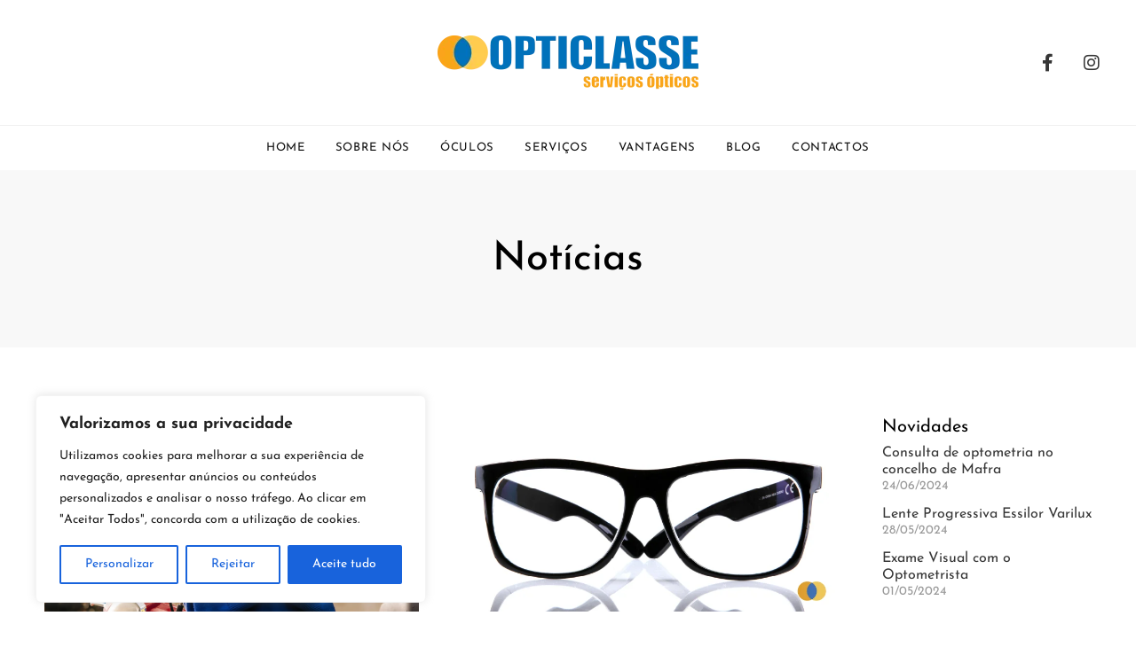

--- FILE ---
content_type: text/html; charset=UTF-8
request_url: https://opticlasse.pt/blog/tag/armacoes/
body_size: 43578
content:
<!doctype html><html lang="pt-PT"><head><meta charset="UTF-8"><meta name="viewport" content="width=device-width, initial-scale=1"><link rel="profile" href="https://gmpg.org/xfn/11"><meta name='robots' content='index, follow, max-image-preview:large, max-snippet:-1, max-video-preview:-1' /> <style>img:is([sizes="auto" i], [sizes^="auto," i]) { contain-intrinsic-size: 3000px 1500px }</style> <!-- This site is optimized with the Yoast SEO plugin v26.7 - https://yoast.com/wordpress/plugins/seo/ --><title>Armações Archives - Opticlasse</title><link rel="stylesheet" id="siteground-optimizer-combined-css-ed07bfaab658556809b3f5361fc8d96e" href="https://opticlasse.pt/wp-content/uploads/siteground-optimizer-assets/siteground-optimizer-combined-css-ed07bfaab658556809b3f5361fc8d96e.css" media="all" /><link rel="canonical" href="https://opticlasse.pt/blog/tag/armacoes/" /><meta property="og:locale" content="pt_PT" /><meta property="og:type" content="article" /><meta property="og:title" content="Armações Archives - Opticlasse" /><meta property="og:url" content="https://opticlasse.pt/blog/tag/armacoes/" /><meta property="og:site_name" content="Opticlasse" /><meta name="twitter:card" content="summary_large_image" /> <script type="application/ld+json" class="yoast-schema-graph">{"@context":"https://schema.org","@graph":[{"@type":"CollectionPage","@id":"https://opticlasse.pt/blog/tag/armacoes/","url":"https://opticlasse.pt/blog/tag/armacoes/","name":"Armações Archives - Opticlasse","isPartOf":{"@id":"https://opticlasse.pt/#website"},"primaryImageOfPage":{"@id":"https://opticlasse.pt/blog/tag/armacoes/#primaryimage"},"image":{"@id":"https://opticlasse.pt/blog/tag/armacoes/#primaryimage"},"thumbnailUrl":"https://opticlasse.pt/wp-content/uploads/2023/07/Corte-de-cabelo-para-cada-tipo-de-oculos.jpeg","inLanguage":"pt-PT"},{"@type":"ImageObject","inLanguage":"pt-PT","@id":"https://opticlasse.pt/blog/tag/armacoes/#primaryimage","url":"https://opticlasse.pt/wp-content/uploads/2023/07/Corte-de-cabelo-para-cada-tipo-de-oculos.jpeg","contentUrl":"https://opticlasse.pt/wp-content/uploads/2023/07/Corte-de-cabelo-para-cada-tipo-de-oculos.jpeg","width":1400,"height":723},{"@type":"WebSite","@id":"https://opticlasse.pt/#website","url":"https://opticlasse.pt/","name":"Opticlasse","description":"Visite uma das nossas lojas da Opticlasse, em Lisboa, na zona de Benfica, ou na Venda do Pinheiro. Conheça os nossos serviços ópticos aqui!","publisher":{"@id":"https://opticlasse.pt/#organization"},"potentialAction":[{"@type":"SearchAction","target":{"@type":"EntryPoint","urlTemplate":"https://opticlasse.pt/?s={search_term_string}"},"query-input":{"@type":"PropertyValueSpecification","valueRequired":true,"valueName":"search_term_string"}}],"inLanguage":"pt-PT"},{"@type":"Organization","@id":"https://opticlasse.pt/#organization","name":"Opticlasse","url":"https://opticlasse.pt/","logo":{"@type":"ImageObject","inLanguage":"pt-PT","@id":"https://opticlasse.pt/#/schema/logo/image/","url":"https://opticlasse.pt/wp-content/uploads/2021/01/logo_opticlasse-1.png","contentUrl":"https://opticlasse.pt/wp-content/uploads/2021/01/logo_opticlasse-1.png","width":294,"height":61,"caption":"Opticlasse"},"image":{"@id":"https://opticlasse.pt/#/schema/logo/image/"}}]}</script> <!-- / Yoast SEO plugin. --><link rel='dns-prefetch' href='//www.googletagmanager.com' /><link rel="alternate" type="application/rss+xml" title="Opticlasse &raquo; Feed" href="https://opticlasse.pt/feed/" /><link rel="alternate" type="application/rss+xml" title="Opticlasse &raquo; Feed de comentários" href="https://opticlasse.pt/comments/feed/" /><link rel="alternate" type="application/rss+xml" title="Feed de etiquetas Opticlasse &raquo; Armações" href="https://opticlasse.pt/blog/tag/armacoes/feed/" /><link rel='stylesheet' id='sbi_styles-css' href='https://opticlasse.pt/wp-content/plugins/instagram-feed/css/sbi-styles.min.css?ver=6.10.0' media='all' /> <style id='global-styles-inline-css'> :root{--wp--preset--aspect-ratio--square: 1;--wp--preset--aspect-ratio--4-3: 4/3;--wp--preset--aspect-ratio--3-4: 3/4;--wp--preset--aspect-ratio--3-2: 3/2;--wp--preset--aspect-ratio--2-3: 2/3;--wp--preset--aspect-ratio--16-9: 16/9;--wp--preset--aspect-ratio--9-16: 9/16;--wp--preset--color--black: #000000;--wp--preset--color--cyan-bluish-gray: #abb8c3;--wp--preset--color--white: #ffffff;--wp--preset--color--pale-pink: #f78da7;--wp--preset--color--vivid-red: #cf2e2e;--wp--preset--color--luminous-vivid-orange: #ff6900;--wp--preset--color--luminous-vivid-amber: #fcb900;--wp--preset--color--light-green-cyan: #7bdcb5;--wp--preset--color--vivid-green-cyan: #00d084;--wp--preset--color--pale-cyan-blue: #8ed1fc;--wp--preset--color--vivid-cyan-blue: #0693e3;--wp--preset--color--vivid-purple: #9b51e0;--wp--preset--gradient--vivid-cyan-blue-to-vivid-purple: linear-gradient(135deg,rgba(6,147,227,1) 0%,rgb(155,81,224) 100%);--wp--preset--gradient--light-green-cyan-to-vivid-green-cyan: linear-gradient(135deg,rgb(122,220,180) 0%,rgb(0,208,130) 100%);--wp--preset--gradient--luminous-vivid-amber-to-luminous-vivid-orange: linear-gradient(135deg,rgba(252,185,0,1) 0%,rgba(255,105,0,1) 100%);--wp--preset--gradient--luminous-vivid-orange-to-vivid-red: linear-gradient(135deg,rgba(255,105,0,1) 0%,rgb(207,46,46) 100%);--wp--preset--gradient--very-light-gray-to-cyan-bluish-gray: linear-gradient(135deg,rgb(238,238,238) 0%,rgb(169,184,195) 100%);--wp--preset--gradient--cool-to-warm-spectrum: linear-gradient(135deg,rgb(74,234,220) 0%,rgb(151,120,209) 20%,rgb(207,42,186) 40%,rgb(238,44,130) 60%,rgb(251,105,98) 80%,rgb(254,248,76) 100%);--wp--preset--gradient--blush-light-purple: linear-gradient(135deg,rgb(255,206,236) 0%,rgb(152,150,240) 100%);--wp--preset--gradient--blush-bordeaux: linear-gradient(135deg,rgb(254,205,165) 0%,rgb(254,45,45) 50%,rgb(107,0,62) 100%);--wp--preset--gradient--luminous-dusk: linear-gradient(135deg,rgb(255,203,112) 0%,rgb(199,81,192) 50%,rgb(65,88,208) 100%);--wp--preset--gradient--pale-ocean: linear-gradient(135deg,rgb(255,245,203) 0%,rgb(182,227,212) 50%,rgb(51,167,181) 100%);--wp--preset--gradient--electric-grass: linear-gradient(135deg,rgb(202,248,128) 0%,rgb(113,206,126) 100%);--wp--preset--gradient--midnight: linear-gradient(135deg,rgb(2,3,129) 0%,rgb(40,116,252) 100%);--wp--preset--font-size--small: 13px;--wp--preset--font-size--medium: 20px;--wp--preset--font-size--large: 36px;--wp--preset--font-size--x-large: 42px;--wp--preset--spacing--20: 0.44rem;--wp--preset--spacing--30: 0.67rem;--wp--preset--spacing--40: 1rem;--wp--preset--spacing--50: 1.5rem;--wp--preset--spacing--60: 2.25rem;--wp--preset--spacing--70: 3.38rem;--wp--preset--spacing--80: 5.06rem;--wp--preset--shadow--natural: 6px 6px 9px rgba(0, 0, 0, 0.2);--wp--preset--shadow--deep: 12px 12px 50px rgba(0, 0, 0, 0.4);--wp--preset--shadow--sharp: 6px 6px 0px rgba(0, 0, 0, 0.2);--wp--preset--shadow--outlined: 6px 6px 0px -3px rgba(255, 255, 255, 1), 6px 6px rgba(0, 0, 0, 1);--wp--preset--shadow--crisp: 6px 6px 0px rgba(0, 0, 0, 1);}:root { --wp--style--global--content-size: 800px;--wp--style--global--wide-size: 1200px; }:where(body) { margin: 0; }.wp-site-blocks > .alignleft { float: left; margin-right: 2em; }.wp-site-blocks > .alignright { float: right; margin-left: 2em; }.wp-site-blocks > .aligncenter { justify-content: center; margin-left: auto; margin-right: auto; }:where(.wp-site-blocks) > * { margin-block-start: 24px; margin-block-end: 0; }:where(.wp-site-blocks) > :first-child { margin-block-start: 0; }:where(.wp-site-blocks) > :last-child { margin-block-end: 0; }:root { --wp--style--block-gap: 24px; }:root :where(.is-layout-flow) > :first-child{margin-block-start: 0;}:root :where(.is-layout-flow) > :last-child{margin-block-end: 0;}:root :where(.is-layout-flow) > *{margin-block-start: 24px;margin-block-end: 0;}:root :where(.is-layout-constrained) > :first-child{margin-block-start: 0;}:root :where(.is-layout-constrained) > :last-child{margin-block-end: 0;}:root :where(.is-layout-constrained) > *{margin-block-start: 24px;margin-block-end: 0;}:root :where(.is-layout-flex){gap: 24px;}:root :where(.is-layout-grid){gap: 24px;}.is-layout-flow > .alignleft{float: left;margin-inline-start: 0;margin-inline-end: 2em;}.is-layout-flow > .alignright{float: right;margin-inline-start: 2em;margin-inline-end: 0;}.is-layout-flow > .aligncenter{margin-left: auto !important;margin-right: auto !important;}.is-layout-constrained > .alignleft{float: left;margin-inline-start: 0;margin-inline-end: 2em;}.is-layout-constrained > .alignright{float: right;margin-inline-start: 2em;margin-inline-end: 0;}.is-layout-constrained > .aligncenter{margin-left: auto !important;margin-right: auto !important;}.is-layout-constrained > :where(:not(.alignleft):not(.alignright):not(.alignfull)){max-width: var(--wp--style--global--content-size);margin-left: auto !important;margin-right: auto !important;}.is-layout-constrained > .alignwide{max-width: var(--wp--style--global--wide-size);}body .is-layout-flex{display: flex;}.is-layout-flex{flex-wrap: wrap;align-items: center;}.is-layout-flex > :is(*, div){margin: 0;}body .is-layout-grid{display: grid;}.is-layout-grid > :is(*, div){margin: 0;}body{padding-top: 0px;padding-right: 0px;padding-bottom: 0px;padding-left: 0px;}a:where(:not(.wp-element-button)){text-decoration: underline;}:root :where(.wp-element-button, .wp-block-button__link){background-color: #32373c;border-width: 0;color: #fff;font-family: inherit;font-size: inherit;line-height: inherit;padding: calc(0.667em + 2px) calc(1.333em + 2px);text-decoration: none;}.has-black-color{color: var(--wp--preset--color--black) !important;}.has-cyan-bluish-gray-color{color: var(--wp--preset--color--cyan-bluish-gray) !important;}.has-white-color{color: var(--wp--preset--color--white) !important;}.has-pale-pink-color{color: var(--wp--preset--color--pale-pink) !important;}.has-vivid-red-color{color: var(--wp--preset--color--vivid-red) !important;}.has-luminous-vivid-orange-color{color: var(--wp--preset--color--luminous-vivid-orange) !important;}.has-luminous-vivid-amber-color{color: var(--wp--preset--color--luminous-vivid-amber) !important;}.has-light-green-cyan-color{color: var(--wp--preset--color--light-green-cyan) !important;}.has-vivid-green-cyan-color{color: var(--wp--preset--color--vivid-green-cyan) !important;}.has-pale-cyan-blue-color{color: var(--wp--preset--color--pale-cyan-blue) !important;}.has-vivid-cyan-blue-color{color: var(--wp--preset--color--vivid-cyan-blue) !important;}.has-vivid-purple-color{color: var(--wp--preset--color--vivid-purple) !important;}.has-black-background-color{background-color: var(--wp--preset--color--black) !important;}.has-cyan-bluish-gray-background-color{background-color: var(--wp--preset--color--cyan-bluish-gray) !important;}.has-white-background-color{background-color: var(--wp--preset--color--white) !important;}.has-pale-pink-background-color{background-color: var(--wp--preset--color--pale-pink) !important;}.has-vivid-red-background-color{background-color: var(--wp--preset--color--vivid-red) !important;}.has-luminous-vivid-orange-background-color{background-color: var(--wp--preset--color--luminous-vivid-orange) !important;}.has-luminous-vivid-amber-background-color{background-color: var(--wp--preset--color--luminous-vivid-amber) !important;}.has-light-green-cyan-background-color{background-color: var(--wp--preset--color--light-green-cyan) !important;}.has-vivid-green-cyan-background-color{background-color: var(--wp--preset--color--vivid-green-cyan) !important;}.has-pale-cyan-blue-background-color{background-color: var(--wp--preset--color--pale-cyan-blue) !important;}.has-vivid-cyan-blue-background-color{background-color: var(--wp--preset--color--vivid-cyan-blue) !important;}.has-vivid-purple-background-color{background-color: var(--wp--preset--color--vivid-purple) !important;}.has-black-border-color{border-color: var(--wp--preset--color--black) !important;}.has-cyan-bluish-gray-border-color{border-color: var(--wp--preset--color--cyan-bluish-gray) !important;}.has-white-border-color{border-color: var(--wp--preset--color--white) !important;}.has-pale-pink-border-color{border-color: var(--wp--preset--color--pale-pink) !important;}.has-vivid-red-border-color{border-color: var(--wp--preset--color--vivid-red) !important;}.has-luminous-vivid-orange-border-color{border-color: var(--wp--preset--color--luminous-vivid-orange) !important;}.has-luminous-vivid-amber-border-color{border-color: var(--wp--preset--color--luminous-vivid-amber) !important;}.has-light-green-cyan-border-color{border-color: var(--wp--preset--color--light-green-cyan) !important;}.has-vivid-green-cyan-border-color{border-color: var(--wp--preset--color--vivid-green-cyan) !important;}.has-pale-cyan-blue-border-color{border-color: var(--wp--preset--color--pale-cyan-blue) !important;}.has-vivid-cyan-blue-border-color{border-color: var(--wp--preset--color--vivid-cyan-blue) !important;}.has-vivid-purple-border-color{border-color: var(--wp--preset--color--vivid-purple) !important;}.has-vivid-cyan-blue-to-vivid-purple-gradient-background{background: var(--wp--preset--gradient--vivid-cyan-blue-to-vivid-purple) !important;}.has-light-green-cyan-to-vivid-green-cyan-gradient-background{background: var(--wp--preset--gradient--light-green-cyan-to-vivid-green-cyan) !important;}.has-luminous-vivid-amber-to-luminous-vivid-orange-gradient-background{background: var(--wp--preset--gradient--luminous-vivid-amber-to-luminous-vivid-orange) !important;}.has-luminous-vivid-orange-to-vivid-red-gradient-background{background: var(--wp--preset--gradient--luminous-vivid-orange-to-vivid-red) !important;}.has-very-light-gray-to-cyan-bluish-gray-gradient-background{background: var(--wp--preset--gradient--very-light-gray-to-cyan-bluish-gray) !important;}.has-cool-to-warm-spectrum-gradient-background{background: var(--wp--preset--gradient--cool-to-warm-spectrum) !important;}.has-blush-light-purple-gradient-background{background: var(--wp--preset--gradient--blush-light-purple) !important;}.has-blush-bordeaux-gradient-background{background: var(--wp--preset--gradient--blush-bordeaux) !important;}.has-luminous-dusk-gradient-background{background: var(--wp--preset--gradient--luminous-dusk) !important;}.has-pale-ocean-gradient-background{background: var(--wp--preset--gradient--pale-ocean) !important;}.has-electric-grass-gradient-background{background: var(--wp--preset--gradient--electric-grass) !important;}.has-midnight-gradient-background{background: var(--wp--preset--gradient--midnight) !important;}.has-small-font-size{font-size: var(--wp--preset--font-size--small) !important;}.has-medium-font-size{font-size: var(--wp--preset--font-size--medium) !important;}.has-large-font-size{font-size: var(--wp--preset--font-size--large) !important;}.has-x-large-font-size{font-size: var(--wp--preset--font-size--x-large) !important;}
:root :where(.wp-block-pullquote){font-size: 1.5em;line-height: 1.6;} </style> <style id='elementor-frontend-inline-css'> .elementor-kit-20{--e-global-color-primary:#6EC1E4;--e-global-color-secondary:#54595F;--e-global-color-text:#7A7A7A;--e-global-color-accent:#61CE70;--e-global-color-060224a:#F8F8F8;--e-global-color-eb429c4:#DF1523;--e-global-color-c4a99e7:#FFFFFF;--e-global-color-0e24c1e:#363636;--e-global-color-185fc92:#F5A528;--e-global-color-2596943:#FDCB2E;--e-global-color-e19e487:#0F6BB2;--e-global-typography-primary-font-family:"Roboto";--e-global-typography-primary-font-weight:600;--e-global-typography-secondary-font-family:"Roboto Slab";--e-global-typography-secondary-font-weight:400;--e-global-typography-text-font-family:"Roboto";--e-global-typography-text-font-weight:400;--e-global-typography-accent-font-family:"Roboto";--e-global-typography-accent-font-weight:500;background-color:#FFFFFF;color:#363636;font-family:"JosefinSans", Sans-serif;font-size:16px;font-weight:400;}.elementor-kit-20 e-page-transition{background-color:#FFBC7D;}.elementor-kit-20 a{color:#020101;font-family:"JosefinSans", Sans-serif;font-size:16px;font-weight:400;}.elementor-kit-20 a:hover{color:#363636;}.elementor-kit-20 h1{font-family:"JosefinSans", Sans-serif;font-size:28px;font-weight:600;}.elementor-kit-20 h2{font-family:"JosefinSans", Sans-serif;font-size:25px;font-weight:700;}.elementor-kit-20 h3{font-family:"JosefinSans", Sans-serif;font-size:23px;font-weight:700;}.elementor-kit-20 h4{font-family:"JosefinSans", Sans-serif;font-size:23px;font-weight:700;}.elementor-kit-20 h5{font-family:"JosefinSans", Sans-serif;font-size:23px;font-weight:700;}.elementor-section.elementor-section-boxed > .elementor-container{max-width:1140px;}.e-con{--container-max-width:1140px;}.elementor-widget:not(:last-child){margin-block-end:20px;}.elementor-element{--widgets-spacing:20px 20px;--widgets-spacing-row:20px;--widgets-spacing-column:20px;}{}h1.entry-title{display:var(--page-title-display);}@media(max-width:1024px){.elementor-section.elementor-section-boxed > .elementor-container{max-width:1024px;}.e-con{--container-max-width:1024px;}}@media(max-width:767px){.elementor-section.elementor-section-boxed > .elementor-container{max-width:767px;}.e-con{--container-max-width:767px;}}/* Start Custom Fonts CSS */@font-face {
 font-family: 'JosefinSans';
 font-style: normal;
 font-weight: 100;
 font-display: auto;
 src: url('https://opticlasse.pt/wp-content/uploads/2021/01/JosefinSans-Thin.ttf') format('truetype');
}
@font-face {
 font-family: 'JosefinSans';
 font-style: normal;
 font-weight: 200;
 font-display: auto;
 src: url('https://opticlasse.pt/wp-content/uploads/2021/01/JosefinSans-ExtraLight.ttf') format('truetype');
}
@font-face {
 font-family: 'JosefinSans';
 font-style: normal;
 font-weight: 300;
 font-display: auto;
 src: url('https://opticlasse.pt/wp-content/uploads/2021/01/JosefinSans-Light.ttf') format('truetype');
}
@font-face {
 font-family: 'JosefinSans';
 font-style: normal;
 font-weight: 400;
 font-display: auto;
 src: url('https://opticlasse.pt/wp-content/uploads/2021/01/JosefinSans-Regular.ttf') format('truetype');
}
@font-face {
 font-family: 'JosefinSans';
 font-style: normal;
 font-weight: 600;
 font-display: auto;
 src: url('https://opticlasse.pt/wp-content/uploads/2021/01/JosefinSans-Medium.ttf') format('truetype');
}
@font-face {
 font-family: 'JosefinSans';
 font-style: normal;
 font-weight: 700;
 font-display: auto;
 src: url('https://opticlasse.pt/wp-content/uploads/2021/01/JosefinSans-SemiBold.ttf') format('truetype');
}
@font-face {
 font-family: 'JosefinSans';
 font-style: normal;
 font-weight: bold;
 font-display: auto;
 src: url('https://opticlasse.pt/wp-content/uploads/2021/01/JosefinSans-Bold.ttf') format('truetype');
}
@font-face {
 font-family: 'JosefinSans';
 font-style: italic;
 font-weight: 100;
 font-display: auto;
 src: url('https://opticlasse.pt/wp-content/uploads/2021/01/JosefinSans-ThinItalic.ttf') format('truetype');
}
@font-face {
 font-family: 'JosefinSans';
 font-style: italic;
 font-weight: 200;
 font-display: auto;
 src: url('https://opticlasse.pt/wp-content/uploads/2021/01/JosefinSans-ExtraLightItalic.ttf') format('truetype');
}
@font-face {
 font-family: 'JosefinSans';
 font-style: italic;
 font-weight: 300;
 font-display: auto;
 src: url('https://opticlasse.pt/wp-content/uploads/2021/01/JosefinSans-LightItalic.ttf') format('truetype');
}
@font-face {
 font-family: 'JosefinSans';
 font-style: italic;
 font-weight: 400;
 font-display: auto;
 src: url('https://opticlasse.pt/wp-content/uploads/2021/01/JosefinSans-Italic.ttf') format('truetype');
}
@font-face {
 font-family: 'JosefinSans';
 font-style: italic;
 font-weight: 600;
 font-display: auto;
 src: url('https://opticlasse.pt/wp-content/uploads/2021/01/JosefinSans-MediumItalic.ttf') format('truetype');
}
@font-face {
 font-family: 'JosefinSans';
 font-style: italic;
 font-weight: 700;
 font-display: auto;
 src: url('https://opticlasse.pt/wp-content/uploads/2021/01/JosefinSans-SemiBoldItalic.ttf') format('truetype');
}
@font-face {
 font-family: 'JosefinSans';
 font-style: italic;
 font-weight: bold;
 font-display: auto;
 src: url('https://opticlasse.pt/wp-content/uploads/2021/01/JosefinSans-BoldItalic.ttf') format('truetype');
}
/* End Custom Fonts CSS */
.elementor-363 .elementor-element.elementor-element-4a9f26f8:not(.elementor-motion-effects-element-type-background), .elementor-363 .elementor-element.elementor-element-4a9f26f8 > .elementor-motion-effects-container > .elementor-motion-effects-layer{background-color:transparent;background-image:linear-gradient(180deg, #FFFFFF 0%, #FFFFFF 100%);}.elementor-363 .elementor-element.elementor-element-4a9f26f8 > .elementor-container{max-width:1400px;min-height:80px;}.elementor-363 .elementor-element.elementor-element-4a9f26f8{transition:background 0.3s, border 0.3s, border-radius 0.3s, box-shadow 0.3s;padding:30px 30px 30px 30px;}.elementor-363 .elementor-element.elementor-element-4a9f26f8 > .elementor-background-overlay{transition:background 0.3s, border-radius 0.3s, opacity 0.3s;}.elementor-bc-flex-widget .elementor-363 .elementor-element.elementor-element-73e7a895.elementor-column .elementor-widget-wrap{align-items:center;}.elementor-363 .elementor-element.elementor-element-73e7a895.elementor-column.elementor-element[data-element_type="column"] > .elementor-widget-wrap.elementor-element-populated{align-content:center;align-items:center;}.elementor-363 .elementor-element.elementor-element-73e7a895 > .elementor-element-populated{padding:0px 0px 0px 0px;}.elementor-bc-flex-widget .elementor-363 .elementor-element.elementor-element-3378518d.elementor-column .elementor-widget-wrap{align-items:center;}.elementor-363 .elementor-element.elementor-element-3378518d.elementor-column.elementor-element[data-element_type="column"] > .elementor-widget-wrap.elementor-element-populated{align-content:center;align-items:center;}.elementor-bc-flex-widget .elementor-363 .elementor-element.elementor-element-38a39b5a.elementor-column .elementor-widget-wrap{align-items:center;}.elementor-363 .elementor-element.elementor-element-38a39b5a.elementor-column.elementor-element[data-element_type="column"] > .elementor-widget-wrap.elementor-element-populated{align-content:center;align-items:center;}.elementor-363 .elementor-element.elementor-element-38a39b5a.elementor-column > .elementor-widget-wrap{justify-content:flex-end;}.elementor-363 .elementor-element.elementor-element-38a39b5a > .elementor-element-populated{padding:0px 0px 0px 0px;}.elementor-363 .elementor-element.elementor-element-d259527{--grid-template-columns:repeat(0, auto);--icon-size:20px;--grid-column-gap:4px;--grid-row-gap:0px;}.elementor-363 .elementor-element.elementor-element-d259527 .elementor-widget-container{text-align:right;}.elementor-363 .elementor-element.elementor-element-d259527 .elementor-social-icon{background-color:#FFFFFF;}.elementor-363 .elementor-element.elementor-element-d259527 .elementor-social-icon i{color:#363636;}.elementor-363 .elementor-element.elementor-element-d259527 .elementor-social-icon svg{fill:#363636;}.elementor-363 .elementor-element.elementor-element-250045cd:not(.elementor-motion-effects-element-type-background), .elementor-363 .elementor-element.elementor-element-250045cd > .elementor-motion-effects-container > .elementor-motion-effects-layer{background-color:#FFFFFF;}.elementor-363 .elementor-element.elementor-element-250045cd > .elementor-container{max-width:1400px;min-height:50px;}.elementor-363 .elementor-element.elementor-element-250045cd{border-style:solid;border-width:1px 0px 0px 0px;border-color:#F1F1F1;transition:background 0.3s, border 0.3s, border-radius 0.3s, box-shadow 0.3s;padding:0px 0px 0px 0px;z-index:10;}.elementor-363 .elementor-element.elementor-element-250045cd > .elementor-background-overlay{transition:background 0.3s, border-radius 0.3s, opacity 0.3s;}.elementor-bc-flex-widget .elementor-363 .elementor-element.elementor-element-445ed56f.elementor-column .elementor-widget-wrap{align-items:center;}.elementor-363 .elementor-element.elementor-element-445ed56f.elementor-column.elementor-element[data-element_type="column"] > .elementor-widget-wrap.elementor-element-populated{align-content:center;align-items:center;}.elementor-363 .elementor-element.elementor-element-445ed56f > .elementor-element-populated{padding:0px 0px 0px 0px;}.elementor-363 .elementor-element.elementor-element-28ed2255 > .elementor-widget-container{padding:0px 0px 0px 0px;}.elementor-363 .elementor-element.elementor-element-28ed2255 .elementor-menu-toggle{margin:0 auto;background-color:#DF15230D;border-width:0px;border-radius:0px;}.elementor-363 .elementor-element.elementor-element-28ed2255 .elementor-nav-menu .elementor-item{font-family:"JosefinSans", Sans-serif;font-size:13px;font-weight:500;text-transform:uppercase;letter-spacing:0.7px;}.elementor-363 .elementor-element.elementor-element-28ed2255 .elementor-nav-menu--main .elementor-item{color:#111111;fill:#111111;padding-left:12px;padding-right:12px;}.elementor-363 .elementor-element.elementor-element-28ed2255 .elementor-nav-menu--main .elementor-item:hover,
 .elementor-363 .elementor-element.elementor-element-28ed2255 .elementor-nav-menu--main .elementor-item.elementor-item-active,
 .elementor-363 .elementor-element.elementor-element-28ed2255 .elementor-nav-menu--main .elementor-item.highlighted,
 .elementor-363 .elementor-element.elementor-element-28ed2255 .elementor-nav-menu--main .elementor-item:focus{color:#161616;fill:#161616;}.elementor-363 .elementor-element.elementor-element-28ed2255 .elementor-nav-menu--main:not(.e--pointer-framed) .elementor-item:before,
 .elementor-363 .elementor-element.elementor-element-28ed2255 .elementor-nav-menu--main:not(.e--pointer-framed) .elementor-item:after{background-color:#F9A51A;}.elementor-363 .elementor-element.elementor-element-28ed2255 .e--pointer-framed .elementor-item:before,
 .elementor-363 .elementor-element.elementor-element-28ed2255 .e--pointer-framed .elementor-item:after{border-color:#F9A51A;}.elementor-363 .elementor-element.elementor-element-28ed2255 .elementor-nav-menu--main .elementor-item.elementor-item-active{color:#141414;}.elementor-363 .elementor-element.elementor-element-28ed2255 .elementor-nav-menu--main:not(.e--pointer-framed) .elementor-item.elementor-item-active:before,
 .elementor-363 .elementor-element.elementor-element-28ed2255 .elementor-nav-menu--main:not(.e--pointer-framed) .elementor-item.elementor-item-active:after{background-color:#161616;}.elementor-363 .elementor-element.elementor-element-28ed2255 .e--pointer-framed .elementor-item.elementor-item-active:before,
 .elementor-363 .elementor-element.elementor-element-28ed2255 .e--pointer-framed .elementor-item.elementor-item-active:after{border-color:#161616;}.elementor-363 .elementor-element.elementor-element-28ed2255 .e--pointer-framed .elementor-item:before{border-width:2px;}.elementor-363 .elementor-element.elementor-element-28ed2255 .e--pointer-framed.e--animation-draw .elementor-item:before{border-width:0 0 2px 2px;}.elementor-363 .elementor-element.elementor-element-28ed2255 .e--pointer-framed.e--animation-draw .elementor-item:after{border-width:2px 2px 0 0;}.elementor-363 .elementor-element.elementor-element-28ed2255 .e--pointer-framed.e--animation-corners .elementor-item:before{border-width:2px 0 0 2px;}.elementor-363 .elementor-element.elementor-element-28ed2255 .e--pointer-framed.e--animation-corners .elementor-item:after{border-width:0 2px 2px 0;}.elementor-363 .elementor-element.elementor-element-28ed2255 .e--pointer-underline .elementor-item:after,
 .elementor-363 .elementor-element.elementor-element-28ed2255 .e--pointer-overline .elementor-item:before,
 .elementor-363 .elementor-element.elementor-element-28ed2255 .e--pointer-double-line .elementor-item:before,
 .elementor-363 .elementor-element.elementor-element-28ed2255 .e--pointer-double-line .elementor-item:after{height:2px;}.elementor-363 .elementor-element.elementor-element-28ed2255{--e-nav-menu-horizontal-menu-item-margin:calc( 10px / 2 );--nav-menu-icon-size:25px;}.elementor-363 .elementor-element.elementor-element-28ed2255 .elementor-nav-menu--main:not(.elementor-nav-menu--layout-horizontal) .elementor-nav-menu > li:not(:last-child){margin-bottom:10px;}.elementor-363 .elementor-element.elementor-element-28ed2255 .elementor-nav-menu--dropdown a, .elementor-363 .elementor-element.elementor-element-28ed2255 .elementor-menu-toggle{color:var( --e-global-color-0e24c1e );fill:var( --e-global-color-0e24c1e );}.elementor-363 .elementor-element.elementor-element-28ed2255 .elementor-nav-menu--dropdown{background-color:#FAFAFA;}.elementor-363 .elementor-element.elementor-element-28ed2255 .elementor-nav-menu--dropdown a:hover,
 .elementor-363 .elementor-element.elementor-element-28ed2255 .elementor-nav-menu--dropdown a:focus,
 .elementor-363 .elementor-element.elementor-element-28ed2255 .elementor-nav-menu--dropdown a.elementor-item-active,
 .elementor-363 .elementor-element.elementor-element-28ed2255 .elementor-nav-menu--dropdown a.highlighted,
 .elementor-363 .elementor-element.elementor-element-28ed2255 .elementor-menu-toggle:hover,
 .elementor-363 .elementor-element.elementor-element-28ed2255 .elementor-menu-toggle:focus{color:var( --e-global-color-c4a99e7 );}.elementor-363 .elementor-element.elementor-element-28ed2255 .elementor-nav-menu--dropdown a:hover,
 .elementor-363 .elementor-element.elementor-element-28ed2255 .elementor-nav-menu--dropdown a:focus,
 .elementor-363 .elementor-element.elementor-element-28ed2255 .elementor-nav-menu--dropdown a.elementor-item-active,
 .elementor-363 .elementor-element.elementor-element-28ed2255 .elementor-nav-menu--dropdown a.highlighted{background-color:#0071BB;}.elementor-363 .elementor-element.elementor-element-28ed2255 .elementor-nav-menu--dropdown a.elementor-item-active{color:var( --e-global-color-c4a99e7 );background-color:#ECA517;}.elementor-363 .elementor-element.elementor-element-28ed2255 .elementor-nav-menu--dropdown .elementor-item, .elementor-363 .elementor-element.elementor-element-28ed2255 .elementor-nav-menu--dropdown  .elementor-sub-item{font-family:"JosefinSans", Sans-serif;font-size:13px;font-weight:600;text-transform:uppercase;}.elementor-363 .elementor-element.elementor-element-28ed2255 .elementor-nav-menu--dropdown a{padding-left:29px;padding-right:29px;padding-top:12px;padding-bottom:12px;}.elementor-363 .elementor-element.elementor-element-28ed2255 .elementor-nav-menu--main > .elementor-nav-menu > li > .elementor-nav-menu--dropdown, .elementor-363 .elementor-element.elementor-element-28ed2255 .elementor-nav-menu__container.elementor-nav-menu--dropdown{margin-top:2px !important;}.elementor-363 .elementor-element.elementor-element-28ed2255 div.elementor-menu-toggle{color:var( --e-global-color-060224a );}.elementor-363 .elementor-element.elementor-element-28ed2255 div.elementor-menu-toggle svg{fill:var( --e-global-color-060224a );}.elementor-363 .elementor-element.elementor-element-28ed2255 div.elementor-menu-toggle:hover, .elementor-363 .elementor-element.elementor-element-28ed2255 div.elementor-menu-toggle:focus{color:var( --e-global-color-c4a99e7 );}.elementor-363 .elementor-element.elementor-element-28ed2255 div.elementor-menu-toggle:hover svg, .elementor-363 .elementor-element.elementor-element-28ed2255 div.elementor-menu-toggle:focus svg{fill:var( --e-global-color-c4a99e7 );}.elementor-363 .elementor-element.elementor-element-28ed2255 .elementor-menu-toggle:hover, .elementor-363 .elementor-element.elementor-element-28ed2255 .elementor-menu-toggle:focus{background-color:#DF152300;}.elementor-363 .elementor-element.elementor-element-a3656d0:not(.elementor-motion-effects-element-type-background), .elementor-363 .elementor-element.elementor-element-a3656d0 > .elementor-motion-effects-container > .elementor-motion-effects-layer{background-color:transparent;background-image:linear-gradient(180deg, #FFFFFF 0%, #FFFFFF 100%);}.elementor-363 .elementor-element.elementor-element-a3656d0 > .elementor-container{max-width:1400px;min-height:80px;}.elementor-363 .elementor-element.elementor-element-a3656d0{transition:background 0.3s, border 0.3s, border-radius 0.3s, box-shadow 0.3s;padding:30px 30px 30px 30px;}.elementor-363 .elementor-element.elementor-element-a3656d0 > .elementor-background-overlay{transition:background 0.3s, border-radius 0.3s, opacity 0.3s;}.elementor-bc-flex-widget .elementor-363 .elementor-element.elementor-element-43f4e97.elementor-column .elementor-widget-wrap{align-items:center;}.elementor-363 .elementor-element.elementor-element-43f4e97.elementor-column.elementor-element[data-element_type="column"] > .elementor-widget-wrap.elementor-element-populated{align-content:center;align-items:center;}.elementor-bc-flex-widget .elementor-363 .elementor-element.elementor-element-e6ba85c.elementor-column .elementor-widget-wrap{align-items:center;}.elementor-363 .elementor-element.elementor-element-e6ba85c.elementor-column.elementor-element[data-element_type="column"] > .elementor-widget-wrap.elementor-element-populated{align-content:center;align-items:center;}.elementor-363 .elementor-element.elementor-element-e6ba85c.elementor-column > .elementor-widget-wrap{justify-content:flex-end;}.elementor-363 .elementor-element.elementor-element-e6ba85c > .elementor-element-populated{padding:0px 0px 0px 0px;}.elementor-363 .elementor-element.elementor-element-8cf5c8a > .elementor-widget-container{padding:0px 0px 0px 0px;}.elementor-363 .elementor-element.elementor-element-8cf5c8a .elementor-menu-toggle{margin-left:auto;background-color:#FFFFFF;border-width:0px;border-radius:0px;}.elementor-363 .elementor-element.elementor-element-8cf5c8a .elementor-nav-menu .elementor-item{font-family:"JosefinSans", Sans-serif;font-size:13px;font-weight:500;text-transform:uppercase;letter-spacing:0.7px;}.elementor-363 .elementor-element.elementor-element-8cf5c8a .elementor-nav-menu--main .elementor-item{color:#111111;fill:#111111;padding-left:12px;padding-right:12px;}.elementor-363 .elementor-element.elementor-element-8cf5c8a .elementor-nav-menu--main .elementor-item:hover,
 .elementor-363 .elementor-element.elementor-element-8cf5c8a .elementor-nav-menu--main .elementor-item.elementor-item-active,
 .elementor-363 .elementor-element.elementor-element-8cf5c8a .elementor-nav-menu--main .elementor-item.highlighted,
 .elementor-363 .elementor-element.elementor-element-8cf5c8a .elementor-nav-menu--main .elementor-item:focus{color:#161616;fill:#161616;}.elementor-363 .elementor-element.elementor-element-8cf5c8a .elementor-nav-menu--main:not(.e--pointer-framed) .elementor-item:before,
 .elementor-363 .elementor-element.elementor-element-8cf5c8a .elementor-nav-menu--main:not(.e--pointer-framed) .elementor-item:after{background-color:#FFFFFF;}.elementor-363 .elementor-element.elementor-element-8cf5c8a .e--pointer-framed .elementor-item:before,
 .elementor-363 .elementor-element.elementor-element-8cf5c8a .e--pointer-framed .elementor-item:after{border-color:#FFFFFF;}.elementor-363 .elementor-element.elementor-element-8cf5c8a .elementor-nav-menu--main .elementor-item.elementor-item-active{color:#141414;}.elementor-363 .elementor-element.elementor-element-8cf5c8a .elementor-nav-menu--main:not(.e--pointer-framed) .elementor-item.elementor-item-active:before,
 .elementor-363 .elementor-element.elementor-element-8cf5c8a .elementor-nav-menu--main:not(.e--pointer-framed) .elementor-item.elementor-item-active:after{background-color:#161616;}.elementor-363 .elementor-element.elementor-element-8cf5c8a .e--pointer-framed .elementor-item.elementor-item-active:before,
 .elementor-363 .elementor-element.elementor-element-8cf5c8a .e--pointer-framed .elementor-item.elementor-item-active:after{border-color:#161616;}.elementor-363 .elementor-element.elementor-element-8cf5c8a .e--pointer-framed .elementor-item:before{border-width:2px;}.elementor-363 .elementor-element.elementor-element-8cf5c8a .e--pointer-framed.e--animation-draw .elementor-item:before{border-width:0 0 2px 2px;}.elementor-363 .elementor-element.elementor-element-8cf5c8a .e--pointer-framed.e--animation-draw .elementor-item:after{border-width:2px 2px 0 0;}.elementor-363 .elementor-element.elementor-element-8cf5c8a .e--pointer-framed.e--animation-corners .elementor-item:before{border-width:2px 0 0 2px;}.elementor-363 .elementor-element.elementor-element-8cf5c8a .e--pointer-framed.e--animation-corners .elementor-item:after{border-width:0 2px 2px 0;}.elementor-363 .elementor-element.elementor-element-8cf5c8a .e--pointer-underline .elementor-item:after,
 .elementor-363 .elementor-element.elementor-element-8cf5c8a .e--pointer-overline .elementor-item:before,
 .elementor-363 .elementor-element.elementor-element-8cf5c8a .e--pointer-double-line .elementor-item:before,
 .elementor-363 .elementor-element.elementor-element-8cf5c8a .e--pointer-double-line .elementor-item:after{height:2px;}.elementor-363 .elementor-element.elementor-element-8cf5c8a{--e-nav-menu-horizontal-menu-item-margin:calc( 10px / 2 );--nav-menu-icon-size:25px;}.elementor-363 .elementor-element.elementor-element-8cf5c8a .elementor-nav-menu--main:not(.elementor-nav-menu--layout-horizontal) .elementor-nav-menu > li:not(:last-child){margin-bottom:10px;}.elementor-363 .elementor-element.elementor-element-8cf5c8a .elementor-nav-menu--dropdown a, .elementor-363 .elementor-element.elementor-element-8cf5c8a .elementor-menu-toggle{color:#363636;fill:#363636;}.elementor-363 .elementor-element.elementor-element-8cf5c8a .elementor-nav-menu--dropdown{background-color:#FAFAFA;}.elementor-363 .elementor-element.elementor-element-8cf5c8a .elementor-nav-menu--dropdown a:hover,
 .elementor-363 .elementor-element.elementor-element-8cf5c8a .elementor-nav-menu--dropdown a:focus,
 .elementor-363 .elementor-element.elementor-element-8cf5c8a .elementor-nav-menu--dropdown a.elementor-item-active,
 .elementor-363 .elementor-element.elementor-element-8cf5c8a .elementor-nav-menu--dropdown a.highlighted,
 .elementor-363 .elementor-element.elementor-element-8cf5c8a .elementor-menu-toggle:hover,
 .elementor-363 .elementor-element.elementor-element-8cf5c8a .elementor-menu-toggle:focus{color:var( --e-global-color-c4a99e7 );}.elementor-363 .elementor-element.elementor-element-8cf5c8a .elementor-nav-menu--dropdown a:hover,
 .elementor-363 .elementor-element.elementor-element-8cf5c8a .elementor-nav-menu--dropdown a:focus,
 .elementor-363 .elementor-element.elementor-element-8cf5c8a .elementor-nav-menu--dropdown a.elementor-item-active,
 .elementor-363 .elementor-element.elementor-element-8cf5c8a .elementor-nav-menu--dropdown a.highlighted{background-color:#0071BB;}.elementor-363 .elementor-element.elementor-element-8cf5c8a .elementor-nav-menu--dropdown a.elementor-item-active{color:var( --e-global-color-c4a99e7 );background-color:#F9A51A;}.elementor-363 .elementor-element.elementor-element-8cf5c8a .elementor-nav-menu--dropdown .elementor-item, .elementor-363 .elementor-element.elementor-element-8cf5c8a .elementor-nav-menu--dropdown  .elementor-sub-item{font-family:"JosefinSans", Sans-serif;font-size:13px;font-weight:600;text-transform:uppercase;}.elementor-363 .elementor-element.elementor-element-8cf5c8a .elementor-nav-menu--dropdown a{padding-left:29px;padding-right:29px;padding-top:12px;padding-bottom:12px;}.elementor-363 .elementor-element.elementor-element-8cf5c8a .elementor-nav-menu--main > .elementor-nav-menu > li > .elementor-nav-menu--dropdown, .elementor-363 .elementor-element.elementor-element-8cf5c8a .elementor-nav-menu__container.elementor-nav-menu--dropdown{margin-top:2px !important;}.elementor-363 .elementor-element.elementor-element-8cf5c8a div.elementor-menu-toggle{color:#363636;}.elementor-363 .elementor-element.elementor-element-8cf5c8a div.elementor-menu-toggle svg{fill:#363636;}.elementor-363 .elementor-element.elementor-element-8cf5c8a div.elementor-menu-toggle:hover, .elementor-363 .elementor-element.elementor-element-8cf5c8a div.elementor-menu-toggle:focus{color:#363636;}.elementor-363 .elementor-element.elementor-element-8cf5c8a div.elementor-menu-toggle:hover svg, .elementor-363 .elementor-element.elementor-element-8cf5c8a div.elementor-menu-toggle:focus svg{fill:#363636;}.elementor-363 .elementor-element.elementor-element-8cf5c8a .elementor-menu-toggle:hover, .elementor-363 .elementor-element.elementor-element-8cf5c8a .elementor-menu-toggle:focus{background-color:#FFFFFF;}.elementor-363 .elementor-element.elementor-element-84e2e71:not(.elementor-motion-effects-element-type-background), .elementor-363 .elementor-element.elementor-element-84e2e71 > .elementor-motion-effects-container > .elementor-motion-effects-layer{background-color:transparent;background-image:linear-gradient(180deg, #FFFFFF 0%, #FFFFFF 100%);}.elementor-363 .elementor-element.elementor-element-84e2e71 > .elementor-container{max-width:1400px;min-height:80px;}.elementor-363 .elementor-element.elementor-element-84e2e71{transition:background 0.3s, border 0.3s, border-radius 0.3s, box-shadow 0.3s;padding:30px 30px 30px 30px;}.elementor-363 .elementor-element.elementor-element-84e2e71 > .elementor-background-overlay{transition:background 0.3s, border-radius 0.3s, opacity 0.3s;}.elementor-bc-flex-widget .elementor-363 .elementor-element.elementor-element-056fd5d.elementor-column .elementor-widget-wrap{align-items:center;}.elementor-363 .elementor-element.elementor-element-056fd5d.elementor-column.elementor-element[data-element_type="column"] > .elementor-widget-wrap.elementor-element-populated{align-content:center;align-items:center;}.elementor-bc-flex-widget .elementor-363 .elementor-element.elementor-element-0733d29.elementor-column .elementor-widget-wrap{align-items:center;}.elementor-363 .elementor-element.elementor-element-0733d29.elementor-column.elementor-element[data-element_type="column"] > .elementor-widget-wrap.elementor-element-populated{align-content:center;align-items:center;}.elementor-363 .elementor-element.elementor-element-56373db > .elementor-widget-container{padding:0px 0px 0px 0px;}.elementor-363 .elementor-element.elementor-element-56373db .elementor-menu-toggle{margin-left:auto;background-color:#FFFFFF;border-width:0px;border-radius:0px;}.elementor-363 .elementor-element.elementor-element-56373db .elementor-nav-menu .elementor-item{font-family:"JosefinSans", Sans-serif;font-size:13px;font-weight:500;text-transform:uppercase;letter-spacing:0.7px;}.elementor-363 .elementor-element.elementor-element-56373db .elementor-nav-menu--main .elementor-item{color:#111111;fill:#111111;padding-left:12px;padding-right:12px;}.elementor-363 .elementor-element.elementor-element-56373db .elementor-nav-menu--main .elementor-item:hover,
 .elementor-363 .elementor-element.elementor-element-56373db .elementor-nav-menu--main .elementor-item.elementor-item-active,
 .elementor-363 .elementor-element.elementor-element-56373db .elementor-nav-menu--main .elementor-item.highlighted,
 .elementor-363 .elementor-element.elementor-element-56373db .elementor-nav-menu--main .elementor-item:focus{color:#161616;fill:#161616;}.elementor-363 .elementor-element.elementor-element-56373db .elementor-nav-menu--main:not(.e--pointer-framed) .elementor-item:before,
 .elementor-363 .elementor-element.elementor-element-56373db .elementor-nav-menu--main:not(.e--pointer-framed) .elementor-item:after{background-color:#FFFFFF;}.elementor-363 .elementor-element.elementor-element-56373db .e--pointer-framed .elementor-item:before,
 .elementor-363 .elementor-element.elementor-element-56373db .e--pointer-framed .elementor-item:after{border-color:#FFFFFF;}.elementor-363 .elementor-element.elementor-element-56373db .elementor-nav-menu--main .elementor-item.elementor-item-active{color:#141414;}.elementor-363 .elementor-element.elementor-element-56373db .elementor-nav-menu--main:not(.e--pointer-framed) .elementor-item.elementor-item-active:before,
 .elementor-363 .elementor-element.elementor-element-56373db .elementor-nav-menu--main:not(.e--pointer-framed) .elementor-item.elementor-item-active:after{background-color:#161616;}.elementor-363 .elementor-element.elementor-element-56373db .e--pointer-framed .elementor-item.elementor-item-active:before,
 .elementor-363 .elementor-element.elementor-element-56373db .e--pointer-framed .elementor-item.elementor-item-active:after{border-color:#161616;}.elementor-363 .elementor-element.elementor-element-56373db .e--pointer-framed .elementor-item:before{border-width:2px;}.elementor-363 .elementor-element.elementor-element-56373db .e--pointer-framed.e--animation-draw .elementor-item:before{border-width:0 0 2px 2px;}.elementor-363 .elementor-element.elementor-element-56373db .e--pointer-framed.e--animation-draw .elementor-item:after{border-width:2px 2px 0 0;}.elementor-363 .elementor-element.elementor-element-56373db .e--pointer-framed.e--animation-corners .elementor-item:before{border-width:2px 0 0 2px;}.elementor-363 .elementor-element.elementor-element-56373db .e--pointer-framed.e--animation-corners .elementor-item:after{border-width:0 2px 2px 0;}.elementor-363 .elementor-element.elementor-element-56373db .e--pointer-underline .elementor-item:after,
 .elementor-363 .elementor-element.elementor-element-56373db .e--pointer-overline .elementor-item:before,
 .elementor-363 .elementor-element.elementor-element-56373db .e--pointer-double-line .elementor-item:before,
 .elementor-363 .elementor-element.elementor-element-56373db .e--pointer-double-line .elementor-item:after{height:2px;}.elementor-363 .elementor-element.elementor-element-56373db{--e-nav-menu-horizontal-menu-item-margin:calc( 10px / 2 );--nav-menu-icon-size:25px;}.elementor-363 .elementor-element.elementor-element-56373db .elementor-nav-menu--main:not(.elementor-nav-menu--layout-horizontal) .elementor-nav-menu > li:not(:last-child){margin-bottom:10px;}.elementor-363 .elementor-element.elementor-element-56373db .elementor-nav-menu--dropdown a, .elementor-363 .elementor-element.elementor-element-56373db .elementor-menu-toggle{color:#363636;fill:#363636;}.elementor-363 .elementor-element.elementor-element-56373db .elementor-nav-menu--dropdown{background-color:#FAFAFA;}.elementor-363 .elementor-element.elementor-element-56373db .elementor-nav-menu--dropdown a:hover,
 .elementor-363 .elementor-element.elementor-element-56373db .elementor-nav-menu--dropdown a:focus,
 .elementor-363 .elementor-element.elementor-element-56373db .elementor-nav-menu--dropdown a.elementor-item-active,
 .elementor-363 .elementor-element.elementor-element-56373db .elementor-nav-menu--dropdown a.highlighted,
 .elementor-363 .elementor-element.elementor-element-56373db .elementor-menu-toggle:hover,
 .elementor-363 .elementor-element.elementor-element-56373db .elementor-menu-toggle:focus{color:var( --e-global-color-c4a99e7 );}.elementor-363 .elementor-element.elementor-element-56373db .elementor-nav-menu--dropdown a:hover,
 .elementor-363 .elementor-element.elementor-element-56373db .elementor-nav-menu--dropdown a:focus,
 .elementor-363 .elementor-element.elementor-element-56373db .elementor-nav-menu--dropdown a.elementor-item-active,
 .elementor-363 .elementor-element.elementor-element-56373db .elementor-nav-menu--dropdown a.highlighted{background-color:#0071BB;}.elementor-363 .elementor-element.elementor-element-56373db .elementor-nav-menu--dropdown a.elementor-item-active{color:var( --e-global-color-c4a99e7 );background-color:#F9A51A;}.elementor-363 .elementor-element.elementor-element-56373db .elementor-nav-menu--dropdown .elementor-item, .elementor-363 .elementor-element.elementor-element-56373db .elementor-nav-menu--dropdown  .elementor-sub-item{font-family:"JosefinSans", Sans-serif;font-size:13px;font-weight:600;text-transform:uppercase;}.elementor-363 .elementor-element.elementor-element-56373db .elementor-nav-menu--dropdown a{padding-left:29px;padding-right:29px;padding-top:12px;padding-bottom:12px;}.elementor-363 .elementor-element.elementor-element-56373db .elementor-nav-menu--main > .elementor-nav-menu > li > .elementor-nav-menu--dropdown, .elementor-363 .elementor-element.elementor-element-56373db .elementor-nav-menu__container.elementor-nav-menu--dropdown{margin-top:2px !important;}.elementor-363 .elementor-element.elementor-element-56373db div.elementor-menu-toggle{color:#363636;}.elementor-363 .elementor-element.elementor-element-56373db div.elementor-menu-toggle svg{fill:#363636;}.elementor-363 .elementor-element.elementor-element-56373db div.elementor-menu-toggle:hover, .elementor-363 .elementor-element.elementor-element-56373db div.elementor-menu-toggle:focus{color:#363636;}.elementor-363 .elementor-element.elementor-element-56373db div.elementor-menu-toggle:hover svg, .elementor-363 .elementor-element.elementor-element-56373db div.elementor-menu-toggle:focus svg{fill:#363636;}.elementor-363 .elementor-element.elementor-element-56373db .elementor-menu-toggle:hover, .elementor-363 .elementor-element.elementor-element-56373db .elementor-menu-toggle:focus{background-color:#FFFFFF;}.elementor-bc-flex-widget .elementor-363 .elementor-element.elementor-element-cc83b82.elementor-column .elementor-widget-wrap{align-items:center;}.elementor-363 .elementor-element.elementor-element-cc83b82.elementor-column.elementor-element[data-element_type="column"] > .elementor-widget-wrap.elementor-element-populated{align-content:center;align-items:center;}.elementor-363 .elementor-element.elementor-element-cc83b82.elementor-column > .elementor-widget-wrap{justify-content:flex-end;}.elementor-363 .elementor-element.elementor-element-cc83b82 > .elementor-element-populated{padding:0px 0px 0px 0px;}.elementor-363 .elementor-element.elementor-element-c8f857d > .elementor-widget-container{padding:0px 0px 0px 0px;}.elementor-363 .elementor-element.elementor-element-c8f857d .elementor-menu-toggle{margin-left:auto;background-color:#FFFFFF;border-width:0px;border-radius:0px;}.elementor-363 .elementor-element.elementor-element-c8f857d .elementor-nav-menu .elementor-item{font-family:"JosefinSans", Sans-serif;font-size:13px;font-weight:500;text-transform:uppercase;letter-spacing:0.7px;}.elementor-363 .elementor-element.elementor-element-c8f857d .elementor-nav-menu--main .elementor-item{color:#111111;fill:#111111;padding-left:12px;padding-right:12px;}.elementor-363 .elementor-element.elementor-element-c8f857d .elementor-nav-menu--main .elementor-item:hover,
 .elementor-363 .elementor-element.elementor-element-c8f857d .elementor-nav-menu--main .elementor-item.elementor-item-active,
 .elementor-363 .elementor-element.elementor-element-c8f857d .elementor-nav-menu--main .elementor-item.highlighted,
 .elementor-363 .elementor-element.elementor-element-c8f857d .elementor-nav-menu--main .elementor-item:focus{color:#161616;fill:#161616;}.elementor-363 .elementor-element.elementor-element-c8f857d .elementor-nav-menu--main:not(.e--pointer-framed) .elementor-item:before,
 .elementor-363 .elementor-element.elementor-element-c8f857d .elementor-nav-menu--main:not(.e--pointer-framed) .elementor-item:after{background-color:#FFFFFF;}.elementor-363 .elementor-element.elementor-element-c8f857d .e--pointer-framed .elementor-item:before,
 .elementor-363 .elementor-element.elementor-element-c8f857d .e--pointer-framed .elementor-item:after{border-color:#FFFFFF;}.elementor-363 .elementor-element.elementor-element-c8f857d .elementor-nav-menu--main .elementor-item.elementor-item-active{color:#141414;}.elementor-363 .elementor-element.elementor-element-c8f857d .elementor-nav-menu--main:not(.e--pointer-framed) .elementor-item.elementor-item-active:before,
 .elementor-363 .elementor-element.elementor-element-c8f857d .elementor-nav-menu--main:not(.e--pointer-framed) .elementor-item.elementor-item-active:after{background-color:#161616;}.elementor-363 .elementor-element.elementor-element-c8f857d .e--pointer-framed .elementor-item.elementor-item-active:before,
 .elementor-363 .elementor-element.elementor-element-c8f857d .e--pointer-framed .elementor-item.elementor-item-active:after{border-color:#161616;}.elementor-363 .elementor-element.elementor-element-c8f857d .e--pointer-framed .elementor-item:before{border-width:2px;}.elementor-363 .elementor-element.elementor-element-c8f857d .e--pointer-framed.e--animation-draw .elementor-item:before{border-width:0 0 2px 2px;}.elementor-363 .elementor-element.elementor-element-c8f857d .e--pointer-framed.e--animation-draw .elementor-item:after{border-width:2px 2px 0 0;}.elementor-363 .elementor-element.elementor-element-c8f857d .e--pointer-framed.e--animation-corners .elementor-item:before{border-width:2px 0 0 2px;}.elementor-363 .elementor-element.elementor-element-c8f857d .e--pointer-framed.e--animation-corners .elementor-item:after{border-width:0 2px 2px 0;}.elementor-363 .elementor-element.elementor-element-c8f857d .e--pointer-underline .elementor-item:after,
 .elementor-363 .elementor-element.elementor-element-c8f857d .e--pointer-overline .elementor-item:before,
 .elementor-363 .elementor-element.elementor-element-c8f857d .e--pointer-double-line .elementor-item:before,
 .elementor-363 .elementor-element.elementor-element-c8f857d .e--pointer-double-line .elementor-item:after{height:2px;}.elementor-363 .elementor-element.elementor-element-c8f857d{--e-nav-menu-horizontal-menu-item-margin:calc( 10px / 2 );--nav-menu-icon-size:25px;}.elementor-363 .elementor-element.elementor-element-c8f857d .elementor-nav-menu--main:not(.elementor-nav-menu--layout-horizontal) .elementor-nav-menu > li:not(:last-child){margin-bottom:10px;}.elementor-363 .elementor-element.elementor-element-c8f857d .elementor-nav-menu--dropdown a, .elementor-363 .elementor-element.elementor-element-c8f857d .elementor-menu-toggle{color:#363636;fill:#363636;}.elementor-363 .elementor-element.elementor-element-c8f857d .elementor-nav-menu--dropdown{background-color:#FAFAFA;}.elementor-363 .elementor-element.elementor-element-c8f857d .elementor-nav-menu--dropdown a:hover,
 .elementor-363 .elementor-element.elementor-element-c8f857d .elementor-nav-menu--dropdown a:focus,
 .elementor-363 .elementor-element.elementor-element-c8f857d .elementor-nav-menu--dropdown a.elementor-item-active,
 .elementor-363 .elementor-element.elementor-element-c8f857d .elementor-nav-menu--dropdown a.highlighted,
 .elementor-363 .elementor-element.elementor-element-c8f857d .elementor-menu-toggle:hover,
 .elementor-363 .elementor-element.elementor-element-c8f857d .elementor-menu-toggle:focus{color:var( --e-global-color-c4a99e7 );}.elementor-363 .elementor-element.elementor-element-c8f857d .elementor-nav-menu--dropdown a:hover,
 .elementor-363 .elementor-element.elementor-element-c8f857d .elementor-nav-menu--dropdown a:focus,
 .elementor-363 .elementor-element.elementor-element-c8f857d .elementor-nav-menu--dropdown a.elementor-item-active,
 .elementor-363 .elementor-element.elementor-element-c8f857d .elementor-nav-menu--dropdown a.highlighted{background-color:#0071BB;}.elementor-363 .elementor-element.elementor-element-c8f857d .elementor-nav-menu--dropdown a.elementor-item-active{color:var( --e-global-color-c4a99e7 );background-color:#F9A51A;}.elementor-363 .elementor-element.elementor-element-c8f857d .elementor-nav-menu--dropdown .elementor-item, .elementor-363 .elementor-element.elementor-element-c8f857d .elementor-nav-menu--dropdown  .elementor-sub-item{font-family:"JosefinSans", Sans-serif;font-size:13px;font-weight:600;text-transform:uppercase;}.elementor-363 .elementor-element.elementor-element-c8f857d .elementor-nav-menu--dropdown a{padding-left:29px;padding-right:29px;padding-top:12px;padding-bottom:12px;}.elementor-363 .elementor-element.elementor-element-c8f857d .elementor-nav-menu--main > .elementor-nav-menu > li > .elementor-nav-menu--dropdown, .elementor-363 .elementor-element.elementor-element-c8f857d .elementor-nav-menu__container.elementor-nav-menu--dropdown{margin-top:2px !important;}.elementor-363 .elementor-element.elementor-element-c8f857d div.elementor-menu-toggle{color:#363636;}.elementor-363 .elementor-element.elementor-element-c8f857d div.elementor-menu-toggle svg{fill:#363636;}.elementor-363 .elementor-element.elementor-element-c8f857d div.elementor-menu-toggle:hover, .elementor-363 .elementor-element.elementor-element-c8f857d div.elementor-menu-toggle:focus{color:#363636;}.elementor-363 .elementor-element.elementor-element-c8f857d div.elementor-menu-toggle:hover svg, .elementor-363 .elementor-element.elementor-element-c8f857d div.elementor-menu-toggle:focus svg{fill:#363636;}.elementor-363 .elementor-element.elementor-element-c8f857d .elementor-menu-toggle:hover, .elementor-363 .elementor-element.elementor-element-c8f857d .elementor-menu-toggle:focus{background-color:#FFFFFF;}.elementor-theme-builder-content-area{height:400px;}.elementor-location-header:before, .elementor-location-footer:before{content:"";display:table;clear:both;}@media(max-width:1024px){.elementor-363 .elementor-element.elementor-element-4a9f26f8{padding:0px 50px 0px 50px;}.elementor-363 .elementor-element.elementor-element-3378518d > .elementor-element-populated{padding:10px 10px 10px 10px;}.elementor-363 .elementor-element.elementor-element-d259527 .elementor-widget-container{text-align:center;}.elementor-363 .elementor-element.elementor-element-250045cd{padding:0px 10px 0px 10px;}.elementor-363 .elementor-element.elementor-element-28ed2255 .elementor-nav-menu--dropdown .elementor-item, .elementor-363 .elementor-element.elementor-element-28ed2255 .elementor-nav-menu--dropdown  .elementor-sub-item{font-size:14px;}.elementor-363 .elementor-element.elementor-element-28ed2255 .elementor-nav-menu--dropdown a{padding-left:50px;padding-right:50px;padding-top:17px;padding-bottom:17px;}.elementor-363 .elementor-element.elementor-element-28ed2255 .elementor-nav-menu--main > .elementor-nav-menu > li > .elementor-nav-menu--dropdown, .elementor-363 .elementor-element.elementor-element-28ed2255 .elementor-nav-menu__container.elementor-nav-menu--dropdown{margin-top:14px !important;}.elementor-363 .elementor-element.elementor-element-28ed2255{--nav-menu-icon-size:38px;}.elementor-363 .elementor-element.elementor-element-a3656d0{padding:10px 30px 10px 30px;}.elementor-363 .elementor-element.elementor-element-43f4e97 > .elementor-element-populated{padding:10px 10px 10px 10px;}.elementor-363 .elementor-element.elementor-element-b1a5fc5{text-align:start;}.elementor-363 .elementor-element.elementor-element-8cf5c8a .elementor-nav-menu--dropdown .elementor-item, .elementor-363 .elementor-element.elementor-element-8cf5c8a .elementor-nav-menu--dropdown  .elementor-sub-item{font-size:14px;}.elementor-363 .elementor-element.elementor-element-8cf5c8a .elementor-nav-menu--dropdown a{padding-left:50px;padding-right:50px;padding-top:17px;padding-bottom:17px;}.elementor-363 .elementor-element.elementor-element-8cf5c8a .elementor-nav-menu--main > .elementor-nav-menu > li > .elementor-nav-menu--dropdown, .elementor-363 .elementor-element.elementor-element-8cf5c8a .elementor-nav-menu__container.elementor-nav-menu--dropdown{margin-top:14px !important;}.elementor-363 .elementor-element.elementor-element-8cf5c8a{--nav-menu-icon-size:38px;}.elementor-363 .elementor-element.elementor-element-84e2e71{padding:10px 30px 10px 30px;}.elementor-363 .elementor-element.elementor-element-056fd5d > .elementor-element-populated{padding:10px 10px 10px 10px;}.elementor-363 .elementor-element.elementor-element-3681729{text-align:start;}.elementor-363 .elementor-element.elementor-element-0733d29 > .elementor-element-populated{padding:10px 10px 10px 10px;}.elementor-363 .elementor-element.elementor-element-56373db .elementor-nav-menu--dropdown .elementor-item, .elementor-363 .elementor-element.elementor-element-56373db .elementor-nav-menu--dropdown  .elementor-sub-item{font-size:14px;}.elementor-363 .elementor-element.elementor-element-56373db .elementor-nav-menu--dropdown a{padding-left:50px;padding-right:50px;padding-top:17px;padding-bottom:17px;}.elementor-363 .elementor-element.elementor-element-56373db .elementor-nav-menu--main > .elementor-nav-menu > li > .elementor-nav-menu--dropdown, .elementor-363 .elementor-element.elementor-element-56373db .elementor-nav-menu__container.elementor-nav-menu--dropdown{margin-top:14px !important;}.elementor-363 .elementor-element.elementor-element-56373db{--nav-menu-icon-size:38px;}.elementor-363 .elementor-element.elementor-element-c8f857d .elementor-nav-menu--dropdown .elementor-item, .elementor-363 .elementor-element.elementor-element-c8f857d .elementor-nav-menu--dropdown  .elementor-sub-item{font-size:14px;}.elementor-363 .elementor-element.elementor-element-c8f857d .elementor-nav-menu--dropdown a{padding-left:50px;padding-right:50px;padding-top:17px;padding-bottom:17px;}.elementor-363 .elementor-element.elementor-element-c8f857d .elementor-nav-menu--main > .elementor-nav-menu > li > .elementor-nav-menu--dropdown, .elementor-363 .elementor-element.elementor-element-c8f857d .elementor-nav-menu__container.elementor-nav-menu--dropdown{margin-top:14px !important;}.elementor-363 .elementor-element.elementor-element-c8f857d{--nav-menu-icon-size:38px;}}@media(max-width:767px){.elementor-363 .elementor-element.elementor-element-4a9f26f8{padding:0px 0px 0px 0px;}.elementor-363 .elementor-element.elementor-element-73e7a895{width:50%;}.elementor-363 .elementor-element.elementor-element-3378518d{width:100%;}.elementor-363 .elementor-element.elementor-element-3378518d > .elementor-element-populated{padding:0px 0px 0px 20px;}.elementor-363 .elementor-element.elementor-element-38a39b5a{width:50%;}.elementor-bc-flex-widget .elementor-363 .elementor-element.elementor-element-38a39b5a.elementor-column .elementor-widget-wrap{align-items:center;}.elementor-363 .elementor-element.elementor-element-38a39b5a.elementor-column.elementor-element[data-element_type="column"] > .elementor-widget-wrap.elementor-element-populated{align-content:center;align-items:center;}.elementor-363 .elementor-element.elementor-element-38a39b5a > .elementor-element-populated{padding:0px 20px 0px 0px;}.elementor-363 .elementor-element.elementor-element-d259527 .elementor-widget-container{text-align:center;}.elementor-363 .elementor-element.elementor-element-d259527{--icon-size:20px;--grid-column-gap:10px;}.elementor-363 .elementor-element.elementor-element-250045cd{padding:0px 20px 0px 20px;}.elementor-363 .elementor-element.elementor-element-445ed56f{width:100%;}.elementor-363 .elementor-element.elementor-element-28ed2255 .elementor-nav-menu .elementor-item{font-size:16px;}.elementor-363 .elementor-element.elementor-element-28ed2255 .elementor-nav-menu--dropdown a{padding-left:30px;padding-right:30px;padding-top:16px;padding-bottom:16px;}.elementor-363 .elementor-element.elementor-element-28ed2255 .elementor-nav-menu--main > .elementor-nav-menu > li > .elementor-nav-menu--dropdown, .elementor-363 .elementor-element.elementor-element-28ed2255 .elementor-nav-menu__container.elementor-nav-menu--dropdown{margin-top:4px !important;}.elementor-363 .elementor-element.elementor-element-a3656d0{padding:0px 0px 0px 0px;}.elementor-363 .elementor-element.elementor-element-43f4e97{width:100%;}.elementor-363 .elementor-element.elementor-element-43f4e97 > .elementor-element-populated{padding:0px 0px 0px 20px;}.elementor-363 .elementor-element.elementor-element-e6ba85c{width:50%;}.elementor-bc-flex-widget .elementor-363 .elementor-element.elementor-element-e6ba85c.elementor-column .elementor-widget-wrap{align-items:center;}.elementor-363 .elementor-element.elementor-element-e6ba85c.elementor-column.elementor-element[data-element_type="column"] > .elementor-widget-wrap.elementor-element-populated{align-content:center;align-items:center;}.elementor-363 .elementor-element.elementor-element-e6ba85c > .elementor-element-populated{padding:0px 20px 0px 0px;}.elementor-363 .elementor-element.elementor-element-8cf5c8a .elementor-nav-menu .elementor-item{font-size:16px;}.elementor-363 .elementor-element.elementor-element-8cf5c8a .elementor-nav-menu--dropdown a{padding-left:30px;padding-right:30px;padding-top:16px;padding-bottom:16px;}.elementor-363 .elementor-element.elementor-element-8cf5c8a .elementor-nav-menu--main > .elementor-nav-menu > li > .elementor-nav-menu--dropdown, .elementor-363 .elementor-element.elementor-element-8cf5c8a .elementor-nav-menu__container.elementor-nav-menu--dropdown{margin-top:4px !important;}.elementor-363 .elementor-element.elementor-element-84e2e71{margin-top:0px;margin-bottom:0px;padding:0px 20px 0px 20px;}.elementor-363 .elementor-element.elementor-element-056fd5d{width:65%;}.elementor-363 .elementor-element.elementor-element-056fd5d > .elementor-element-populated{padding:0px 30px 0px 0px;}.elementor-363 .elementor-element.elementor-element-0733d29{width:35%;}.elementor-363 .elementor-element.elementor-element-0733d29 > .elementor-element-populated{padding:0px 0px 0px 0px;}.elementor-363 .elementor-element.elementor-element-56373db .elementor-nav-menu .elementor-item{font-size:16px;}.elementor-363 .elementor-element.elementor-element-56373db .e--pointer-framed .elementor-item:before{border-width:2px;}.elementor-363 .elementor-element.elementor-element-56373db .e--pointer-framed.e--animation-draw .elementor-item:before{border-width:0 0 2px 2px;}.elementor-363 .elementor-element.elementor-element-56373db .e--pointer-framed.e--animation-draw .elementor-item:after{border-width:2px 2px 0 0;}.elementor-363 .elementor-element.elementor-element-56373db .e--pointer-framed.e--animation-corners .elementor-item:before{border-width:2px 0 0 2px;}.elementor-363 .elementor-element.elementor-element-56373db .e--pointer-framed.e--animation-corners .elementor-item:after{border-width:0 2px 2px 0;}.elementor-363 .elementor-element.elementor-element-56373db .e--pointer-underline .elementor-item:after,
 .elementor-363 .elementor-element.elementor-element-56373db .e--pointer-overline .elementor-item:before,
 .elementor-363 .elementor-element.elementor-element-56373db .e--pointer-double-line .elementor-item:before,
 .elementor-363 .elementor-element.elementor-element-56373db .e--pointer-double-line .elementor-item:after{height:2px;}.elementor-363 .elementor-element.elementor-element-56373db{--e-nav-menu-horizontal-menu-item-margin:calc( 10px / 2 );--nav-menu-icon-size:27px;}.elementor-363 .elementor-element.elementor-element-56373db .elementor-nav-menu--main:not(.elementor-nav-menu--layout-horizontal) .elementor-nav-menu > li:not(:last-child){margin-bottom:10px;}.elementor-363 .elementor-element.elementor-element-56373db .elementor-nav-menu--dropdown .elementor-item, .elementor-363 .elementor-element.elementor-element-56373db .elementor-nav-menu--dropdown  .elementor-sub-item{font-size:13px;}.elementor-363 .elementor-element.elementor-element-56373db .elementor-nav-menu--dropdown a{padding-left:30px;padding-right:30px;padding-top:16px;padding-bottom:16px;}.elementor-363 .elementor-element.elementor-element-56373db .elementor-nav-menu--main > .elementor-nav-menu > li > .elementor-nav-menu--dropdown, .elementor-363 .elementor-element.elementor-element-56373db .elementor-nav-menu__container.elementor-nav-menu--dropdown{margin-top:17px !important;}.elementor-363 .elementor-element.elementor-element-56373db .elementor-menu-toggle{border-width:0px;}.elementor-363 .elementor-element.elementor-element-cc83b82{width:50%;}.elementor-bc-flex-widget .elementor-363 .elementor-element.elementor-element-cc83b82.elementor-column .elementor-widget-wrap{align-items:center;}.elementor-363 .elementor-element.elementor-element-cc83b82.elementor-column.elementor-element[data-element_type="column"] > .elementor-widget-wrap.elementor-element-populated{align-content:center;align-items:center;}.elementor-363 .elementor-element.elementor-element-cc83b82 > .elementor-element-populated{padding:0px 20px 0px 0px;}.elementor-363 .elementor-element.elementor-element-c8f857d .elementor-nav-menu .elementor-item{font-size:16px;}.elementor-363 .elementor-element.elementor-element-c8f857d .elementor-nav-menu--dropdown a{padding-left:30px;padding-right:30px;padding-top:16px;padding-bottom:16px;}.elementor-363 .elementor-element.elementor-element-c8f857d .elementor-nav-menu--main > .elementor-nav-menu > li > .elementor-nav-menu--dropdown, .elementor-363 .elementor-element.elementor-element-c8f857d .elementor-nav-menu__container.elementor-nav-menu--dropdown{margin-top:4px !important;}}/* Start custom CSS for nav-menu, class: .elementor-element-28ed2255 */ul.elementor-nav-menu--dropdown a, ul.elementor-nav-menu--dropdown a:hover {
 border-left: 0px solid transparent;
}/* End custom CSS */
.elementor-325 .elementor-element.elementor-element-dc70bc6{--display:flex;--flex-direction:row;--container-widget-width:initial;--container-widget-height:100%;--container-widget-flex-grow:1;--container-widget-align-self:stretch;--flex-wrap-mobile:wrap;--gap:0px 0px;--row-gap:0px;--column-gap:0px;--margin-top:050px;--margin-bottom:0px;--margin-left:0px;--margin-right:0px;--padding-top:60px;--padding-bottom:50px;--padding-left:50px;--padding-right:50px;}.elementor-325 .elementor-element.elementor-element-dc70bc6:not(.elementor-motion-effects-element-type-background), .elementor-325 .elementor-element.elementor-element-dc70bc6 > .elementor-motion-effects-container > .elementor-motion-effects-layer{background-color:#222222;}.elementor-325 .elementor-element.elementor-element-61d8f8d{--display:flex;--flex-direction:column;--container-widget-width:100%;--container-widget-height:initial;--container-widget-flex-grow:0;--container-widget-align-self:initial;--flex-wrap-mobile:wrap;}.elementor-325 .elementor-element.elementor-element-aa3adc8 > .elementor-widget-container{margin:0% 0% 0% 0%;padding:0px 0px 0px 0px;}.elementor-325 .elementor-element.elementor-element-aa3adc8 .elementor-heading-title{font-family:"JosefinSans", Sans-serif;font-size:16px;font-weight:400;line-height:19px;letter-spacing:0.87px;color:#B8B8B8;}.elementor-325 .elementor-element.elementor-element-8c76774{--divider-border-style:solid;--divider-color:#9B9B9B;--divider-border-width:1px;}.elementor-325 .elementor-element.elementor-element-8c76774 > .elementor-widget-container{margin:-15px 0px 0px 0px;padding:0px 0px 0px 0px;}.elementor-325 .elementor-element.elementor-element-8c76774 .elementor-divider-separator{width:100%;}.elementor-325 .elementor-element.elementor-element-8c76774 .elementor-divider{padding-block-start:15px;padding-block-end:15px;}.elementor-325 .elementor-element.elementor-element-b024251 > .elementor-widget-container{margin:0% 0% 0% 0%;padding:0px 0px 0px 0px;}.elementor-325 .elementor-element.elementor-element-b024251 .elementor-icon-list-items:not(.elementor-inline-items) .elementor-icon-list-item:not(:last-child){padding-block-end:calc(9px/2);}.elementor-325 .elementor-element.elementor-element-b024251 .elementor-icon-list-items:not(.elementor-inline-items) .elementor-icon-list-item:not(:first-child){margin-block-start:calc(9px/2);}.elementor-325 .elementor-element.elementor-element-b024251 .elementor-icon-list-items.elementor-inline-items .elementor-icon-list-item{margin-inline:calc(9px/2);}.elementor-325 .elementor-element.elementor-element-b024251 .elementor-icon-list-items.elementor-inline-items{margin-inline:calc(-9px/2);}.elementor-325 .elementor-element.elementor-element-b024251 .elementor-icon-list-items.elementor-inline-items .elementor-icon-list-item:after{inset-inline-end:calc(-9px/2);}.elementor-325 .elementor-element.elementor-element-b024251 .elementor-icon-list-icon i{transition:color 0.3s;}.elementor-325 .elementor-element.elementor-element-b024251 .elementor-icon-list-icon svg{transition:fill 0.3s;}.elementor-325 .elementor-element.elementor-element-b024251{--e-icon-list-icon-size:14px;--icon-vertical-offset:0px;}.elementor-325 .elementor-element.elementor-element-b024251 .elementor-icon-list-item > .elementor-icon-list-text, .elementor-325 .elementor-element.elementor-element-b024251 .elementor-icon-list-item > a{font-family:"JosefinSans", Sans-serif;font-size:14px;font-weight:400;line-height:22px;letter-spacing:0.8px;}.elementor-325 .elementor-element.elementor-element-b024251 .elementor-icon-list-text{color:#B8B8B8;transition:color 0.3s;}.elementor-325 .elementor-element.elementor-element-b024251 .elementor-icon-list-item:hover .elementor-icon-list-text{color:#FFFFFF;}.elementor-325 .elementor-element.elementor-element-dbb3b3e{--display:flex;--flex-direction:column;--container-widget-width:100%;--container-widget-height:initial;--container-widget-flex-grow:0;--container-widget-align-self:initial;--flex-wrap-mobile:wrap;}.elementor-325 .elementor-element.elementor-element-984598d > .elementor-widget-container{margin:0% 0% 0% 0%;padding:0px 0px 0px 0px;}.elementor-325 .elementor-element.elementor-element-984598d .elementor-heading-title{font-family:"JosefinSans", Sans-serif;font-size:16px;font-weight:400;line-height:19px;letter-spacing:0.87px;color:#B8B8B8;}.elementor-325 .elementor-element.elementor-element-c716883{--divider-border-style:solid;--divider-color:#9B9B9B;--divider-border-width:1px;}.elementor-325 .elementor-element.elementor-element-c716883 > .elementor-widget-container{margin:-15px 0px 0px 0px;padding:0px 0px 0px 0px;}.elementor-325 .elementor-element.elementor-element-c716883 .elementor-divider-separator{width:100%;}.elementor-325 .elementor-element.elementor-element-c716883 .elementor-divider{padding-block-start:15px;padding-block-end:15px;}.elementor-325 .elementor-element.elementor-element-0a9c4d5 > .elementor-widget-container{margin:0% 0% 0% 0%;padding:0px 0px 0px 0px;}.elementor-325 .elementor-element.elementor-element-0a9c4d5 .elementor-icon-list-items:not(.elementor-inline-items) .elementor-icon-list-item:not(:last-child){padding-block-end:calc(9px/2);}.elementor-325 .elementor-element.elementor-element-0a9c4d5 .elementor-icon-list-items:not(.elementor-inline-items) .elementor-icon-list-item:not(:first-child){margin-block-start:calc(9px/2);}.elementor-325 .elementor-element.elementor-element-0a9c4d5 .elementor-icon-list-items.elementor-inline-items .elementor-icon-list-item{margin-inline:calc(9px/2);}.elementor-325 .elementor-element.elementor-element-0a9c4d5 .elementor-icon-list-items.elementor-inline-items{margin-inline:calc(-9px/2);}.elementor-325 .elementor-element.elementor-element-0a9c4d5 .elementor-icon-list-items.elementor-inline-items .elementor-icon-list-item:after{inset-inline-end:calc(-9px/2);}.elementor-325 .elementor-element.elementor-element-0a9c4d5 .elementor-icon-list-icon i{transition:color 0.3s;}.elementor-325 .elementor-element.elementor-element-0a9c4d5 .elementor-icon-list-icon svg{transition:fill 0.3s;}.elementor-325 .elementor-element.elementor-element-0a9c4d5{--e-icon-list-icon-size:14px;--icon-vertical-offset:0px;}.elementor-325 .elementor-element.elementor-element-0a9c4d5 .elementor-icon-list-item > .elementor-icon-list-text, .elementor-325 .elementor-element.elementor-element-0a9c4d5 .elementor-icon-list-item > a{font-family:"JosefinSans", Sans-serif;font-size:14px;font-weight:400;line-height:22px;letter-spacing:0.8px;}.elementor-325 .elementor-element.elementor-element-0a9c4d5 .elementor-icon-list-text{color:#B8B8B8;transition:color 0.3s;}.elementor-325 .elementor-element.elementor-element-0a9c4d5 .elementor-icon-list-item:hover .elementor-icon-list-text{color:#FFFFFF;}.elementor-325 .elementor-element.elementor-element-5fe31af{--display:flex;--flex-direction:column;--container-widget-width:100%;--container-widget-height:initial;--container-widget-flex-grow:0;--container-widget-align-self:initial;--flex-wrap-mobile:wrap;}.elementor-325 .elementor-element.elementor-element-dba9dae > .elementor-widget-container{margin:0% 0% 0% 0%;padding:0px 0px 0px 0px;}.elementor-325 .elementor-element.elementor-element-dba9dae .elementor-heading-title{font-family:"JosefinSans", Sans-serif;font-size:16px;font-weight:400;line-height:19px;letter-spacing:0.87px;color:#B8B8B8;}.elementor-325 .elementor-element.elementor-element-dd981d9{--divider-border-style:solid;--divider-color:#9B9B9B;--divider-border-width:1px;}.elementor-325 .elementor-element.elementor-element-dd981d9 > .elementor-widget-container{margin:-15px 0px 0px 0px;padding:0px 0px 0px 0px;}.elementor-325 .elementor-element.elementor-element-dd981d9 .elementor-divider-separator{width:100%;}.elementor-325 .elementor-element.elementor-element-dd981d9 .elementor-divider{padding-block-start:15px;padding-block-end:15px;}.elementor-325 .elementor-element.elementor-element-ec6dec0 > .elementor-widget-container{margin:0% 0% 0% 0%;padding:0px 0px 0px 0px;}.elementor-325 .elementor-element.elementor-element-ec6dec0 .elementor-icon-list-items:not(.elementor-inline-items) .elementor-icon-list-item:not(:last-child){padding-block-end:calc(9px/2);}.elementor-325 .elementor-element.elementor-element-ec6dec0 .elementor-icon-list-items:not(.elementor-inline-items) .elementor-icon-list-item:not(:first-child){margin-block-start:calc(9px/2);}.elementor-325 .elementor-element.elementor-element-ec6dec0 .elementor-icon-list-items.elementor-inline-items .elementor-icon-list-item{margin-inline:calc(9px/2);}.elementor-325 .elementor-element.elementor-element-ec6dec0 .elementor-icon-list-items.elementor-inline-items{margin-inline:calc(-9px/2);}.elementor-325 .elementor-element.elementor-element-ec6dec0 .elementor-icon-list-items.elementor-inline-items .elementor-icon-list-item:after{inset-inline-end:calc(-9px/2);}.elementor-325 .elementor-element.elementor-element-ec6dec0 .elementor-icon-list-icon i{transition:color 0.3s;}.elementor-325 .elementor-element.elementor-element-ec6dec0 .elementor-icon-list-icon svg{transition:fill 0.3s;}.elementor-325 .elementor-element.elementor-element-ec6dec0{--e-icon-list-icon-size:14px;--icon-vertical-offset:0px;}.elementor-325 .elementor-element.elementor-element-ec6dec0 .elementor-icon-list-item > .elementor-icon-list-text, .elementor-325 .elementor-element.elementor-element-ec6dec0 .elementor-icon-list-item > a{font-family:"JosefinSans", Sans-serif;font-size:14px;font-weight:400;line-height:22px;letter-spacing:0.8px;}.elementor-325 .elementor-element.elementor-element-ec6dec0 .elementor-icon-list-text{color:#B8B8B8;transition:color 0.3s;}.elementor-325 .elementor-element.elementor-element-ec6dec0 .elementor-icon-list-item:hover .elementor-icon-list-text{color:#FFFFFF;}.elementor-325 .elementor-element.elementor-element-78db9bb{--display:flex;--flex-direction:column;--container-widget-width:100%;--container-widget-height:initial;--container-widget-flex-grow:0;--container-widget-align-self:initial;--flex-wrap-mobile:wrap;}.elementor-325 .elementor-element.elementor-element-d0f77bc > .elementor-widget-container{margin:0% 0% 0% 0%;padding:0px 0px 0px 0px;}.elementor-325 .elementor-element.elementor-element-d0f77bc .elementor-heading-title{font-family:"JosefinSans", Sans-serif;font-size:16px;font-weight:400;line-height:19px;letter-spacing:0.87px;color:#B8B8B8;}.elementor-325 .elementor-element.elementor-element-dd020ff{--divider-border-style:solid;--divider-color:#9B9B9B;--divider-border-width:1px;}.elementor-325 .elementor-element.elementor-element-dd020ff > .elementor-widget-container{margin:-15px 0px 0px 0px;padding:0px 0px 0px 0px;}.elementor-325 .elementor-element.elementor-element-dd020ff .elementor-divider-separator{width:100%;}.elementor-325 .elementor-element.elementor-element-dd020ff .elementor-divider{padding-block-start:15px;padding-block-end:15px;}.elementor-325 .elementor-element.elementor-element-fc5c372 .elementor-icon-list-items:not(.elementor-inline-items) .elementor-icon-list-item:not(:last-child){padding-block-end:calc(9px/2);}.elementor-325 .elementor-element.elementor-element-fc5c372 .elementor-icon-list-items:not(.elementor-inline-items) .elementor-icon-list-item:not(:first-child){margin-block-start:calc(9px/2);}.elementor-325 .elementor-element.elementor-element-fc5c372 .elementor-icon-list-items.elementor-inline-items .elementor-icon-list-item{margin-inline:calc(9px/2);}.elementor-325 .elementor-element.elementor-element-fc5c372 .elementor-icon-list-items.elementor-inline-items{margin-inline:calc(-9px/2);}.elementor-325 .elementor-element.elementor-element-fc5c372 .elementor-icon-list-items.elementor-inline-items .elementor-icon-list-item:after{inset-inline-end:calc(-9px/2);}.elementor-325 .elementor-element.elementor-element-fc5c372 .elementor-icon-list-icon i{transition:color 0.3s;}.elementor-325 .elementor-element.elementor-element-fc5c372 .elementor-icon-list-icon svg{transition:fill 0.3s;}.elementor-325 .elementor-element.elementor-element-fc5c372{--e-icon-list-icon-size:14px;--icon-vertical-offset:0px;}.elementor-325 .elementor-element.elementor-element-fc5c372 .elementor-icon-list-item > .elementor-icon-list-text, .elementor-325 .elementor-element.elementor-element-fc5c372 .elementor-icon-list-item > a{font-family:"JosefinSans", Sans-serif;font-size:13px;font-weight:400;line-height:22px;letter-spacing:0.8px;}.elementor-325 .elementor-element.elementor-element-fc5c372 .elementor-icon-list-text{color:#B8B8B8;transition:color 0.3s;}.elementor-325 .elementor-element.elementor-element-fc5c372 .elementor-icon-list-item:hover .elementor-icon-list-text{color:#FFFFFF;}.elementor-325 .elementor-element.elementor-element-df3c764{--display:flex;--flex-direction:row;--container-widget-width:initial;--container-widget-height:100%;--container-widget-flex-grow:1;--container-widget-align-self:stretch;--flex-wrap-mobile:wrap;--gap:0px 0px;--row-gap:0px;--column-gap:0px;--padding-top:30px;--padding-bottom:50px;--padding-left:50px;--padding-right:50px;}.elementor-325 .elementor-element.elementor-element-df3c764:not(.elementor-motion-effects-element-type-background), .elementor-325 .elementor-element.elementor-element-df3c764 > .elementor-motion-effects-container > .elementor-motion-effects-layer{background-color:#222222;}.elementor-325 .elementor-element.elementor-element-a95d4cd{--display:flex;--flex-direction:column;--container-widget-width:100%;--container-widget-height:initial;--container-widget-flex-grow:0;--container-widget-align-self:initial;--flex-wrap-mobile:wrap;--justify-content:center;}.elementor-325 .elementor-element.elementor-element-9da7118{width:100%;max-width:100%;text-align:start;font-family:"JosefinSans", Sans-serif;font-size:14px;font-weight:400;color:#B8B8B8;}.elementor-325 .elementor-element.elementor-element-987edf5{--display:flex;--flex-direction:column;--container-widget-width:100%;--container-widget-height:initial;--container-widget-flex-grow:0;--container-widget-align-self:initial;--flex-wrap-mobile:wrap;}.elementor-325 .elementor-element.elementor-element-c39d0e3{--grid-template-columns:repeat(0, auto);--icon-size:20px;--grid-column-gap:4px;--grid-row-gap:0px;}.elementor-325 .elementor-element.elementor-element-c39d0e3 .elementor-widget-container{text-align:right;}.elementor-325 .elementor-element.elementor-element-c39d0e3 .elementor-social-icon{background-color:#222222;}.elementor-325 .elementor-element.elementor-element-c39d0e3 .elementor-social-icon i{color:#B8B8B8;}.elementor-325 .elementor-element.elementor-element-c39d0e3 .elementor-social-icon svg{fill:#B8B8B8;}.elementor-325:not(.elementor-motion-effects-element-type-background), .elementor-325 > .elementor-motion-effects-container > .elementor-motion-effects-layer{background-color:#0B0B0B00;}.elementor-theme-builder-content-area{height:400px;}.elementor-location-header:before, .elementor-location-footer:before{content:"";display:table;clear:both;}@media(min-width:768px){.elementor-325 .elementor-element.elementor-element-61d8f8d{--width:30%;}.elementor-325 .elementor-element.elementor-element-dbb3b3e{--width:30%;}.elementor-325 .elementor-element.elementor-element-5fe31af{--width:30%;}.elementor-325 .elementor-element.elementor-element-78db9bb{--width:40%;}.elementor-325 .elementor-element.elementor-element-a95d4cd{--width:50%;}.elementor-325 .elementor-element.elementor-element-987edf5{--width:50%;}}@media(max-width:1024px){.elementor-325 .elementor-element.elementor-element-dc70bc6{--padding-top:60px;--padding-bottom:50px;--padding-left:29px;--padding-right:28px;}.elementor-325 .elementor-element.elementor-element-aa3adc8 .elementor-heading-title{font-size:14px;}.elementor-325 .elementor-element.elementor-element-984598d .elementor-heading-title{font-size:14px;}.elementor-325 .elementor-element.elementor-element-dba9dae .elementor-heading-title{font-size:14px;}.elementor-325 .elementor-element.elementor-element-d0f77bc .elementor-heading-title{font-size:14px;}.elementor-325 .elementor-element.elementor-element-9da7118{text-align:start;}.elementor-325 .elementor-element.elementor-element-c39d0e3 .elementor-widget-container{text-align:center;}}@media(max-width:767px){.elementor-325 .elementor-element.elementor-element-dc70bc6{--padding-top:60px;--padding-bottom:10px;--padding-left:18px;--padding-right:18px;}.elementor-325 .elementor-element.elementor-element-b024251 .elementor-icon-list-item > .elementor-icon-list-text, .elementor-325 .elementor-element.elementor-element-b024251 .elementor-icon-list-item > a{font-size:12px;}.elementor-325 .elementor-element.elementor-element-0a9c4d5 .elementor-icon-list-item > .elementor-icon-list-text, .elementor-325 .elementor-element.elementor-element-0a9c4d5 .elementor-icon-list-item > a{font-size:12px;}.elementor-325 .elementor-element.elementor-element-ec6dec0 .elementor-icon-list-item > .elementor-icon-list-text, .elementor-325 .elementor-element.elementor-element-ec6dec0 .elementor-icon-list-item > a{font-size:12px;}.elementor-325 .elementor-element.elementor-element-fc5c372 .elementor-icon-list-item > .elementor-icon-list-text, .elementor-325 .elementor-element.elementor-element-fc5c372 .elementor-icon-list-item > a{font-size:12px;}.elementor-325 .elementor-element.elementor-element-df3c764{--padding-top:30px;--padding-bottom:20px;--padding-left:20px;--padding-right:20px;}.elementor-325 .elementor-element.elementor-element-9da7118{text-align:center;}.elementor-325 .elementor-element.elementor-element-c39d0e3 .elementor-widget-container{text-align:center;}.elementor-325 .elementor-element.elementor-element-c39d0e3{--icon-size:20px;--grid-column-gap:10px;}}
.elementor-2544 .elementor-element.elementor-element-1c6188ac > .elementor-container{min-height:200px;}.elementor-2544 .elementor-element.elementor-element-1c6188ac{margin-top:0px;margin-bottom:0px;}.elementor-2544 .elementor-element.elementor-element-3f79e33a:not(.elementor-motion-effects-element-type-background) > .elementor-widget-wrap, .elementor-2544 .elementor-element.elementor-element-3f79e33a > .elementor-widget-wrap > .elementor-motion-effects-container > .elementor-motion-effects-layer{background-color:var( --e-global-color-060224a );}.elementor-bc-flex-widget .elementor-2544 .elementor-element.elementor-element-3f79e33a.elementor-column .elementor-widget-wrap{align-items:center;}.elementor-2544 .elementor-element.elementor-element-3f79e33a.elementor-column.elementor-element[data-element_type="column"] > .elementor-widget-wrap.elementor-element-populated{align-content:center;align-items:center;}.elementor-2544 .elementor-element.elementor-element-3f79e33a > .elementor-element-populated{transition:background 0.3s, border 0.3s, border-radius 0.3s, box-shadow 0.3s;margin:0px 0px 0px 0px;--e-column-margin-right:0px;--e-column-margin-left:0px;padding:0% 0% 0% 0%;}.elementor-2544 .elementor-element.elementor-element-3f79e33a > .elementor-element-populated > .elementor-background-overlay{transition:background 0.3s, border-radius 0.3s, opacity 0.3s;}.elementor-2544 .elementor-element.elementor-element-fa8330c > .elementor-widget-container{margin:0px 0px 0px 0px;padding:0px 0px 0px 0px;}.elementor-2544 .elementor-element.elementor-element-fa8330c{text-align:center;}.elementor-2544 .elementor-element.elementor-element-fa8330c .elementor-heading-title{font-family:"JosefinSans", Sans-serif;font-size:45px;font-weight:600;letter-spacing:0px;color:#000000;}.elementor-2544 .elementor-element.elementor-element-1c07d91e > .elementor-container{max-width:1200px;}.elementor-2544 .elementor-element.elementor-element-1c07d91e{margin-top:0100px;margin-bottom:80px;padding:0px 0px 0px 0px;}.elementor-2544 .elementor-element.elementor-element-23acd81 > .elementor-widget-wrap > .elementor-widget:not(.elementor-widget__width-auto):not(.elementor-widget__width-initial):not(:last-child):not(.elementor-absolute){margin-block-end:0px;}.elementor-2544 .elementor-element.elementor-element-23acd81 > .elementor-element-populated{padding:0px 0px 0px 0px;}.elementor-2544 .elementor-element.elementor-element-92681b3{text-align:start;}.elementor-2544 .elementor-element.elementor-element-92681b3 .elementor-heading-title{font-family:"JosefinSans", Sans-serif;font-size:20px;font-weight:500;letter-spacing:0px;color:var( --e-global-color-eb429c4 );}.elementor-2544 .elementor-element.elementor-element-d17fc66{--grid-row-gap:0px;--grid-column-gap:10px;}.elementor-2544 .elementor-element.elementor-element-d17fc66 > .elementor-widget-container{margin:10px 0px 0px 0px;}.elementor-2544 .elementor-element.elementor-element-d17fc66 .elementor-post__title, .elementor-2544 .elementor-element.elementor-element-d17fc66 .elementor-post__title a{color:#363636;font-family:"JosefinSans", Sans-serif;font-size:16px;font-weight:400;letter-spacing:0px;}.elementor-2544 .elementor-element.elementor-element-d17fc66 .elementor-post__meta-data{color:#999999;font-family:"JosefinSans", Sans-serif;font-size:14px;}.elementor-2544 .elementor-element.elementor-element-c146a25 > .elementor-widget-container{padding:50px 0px 0px 0px;}.elementor-2544 .elementor-element.elementor-element-c146a25{text-align:start;}.elementor-2544 .elementor-element.elementor-element-c146a25 .elementor-heading-title{font-family:"JosefinSans", Sans-serif;font-size:20px;font-weight:500;letter-spacing:0px;color:var( --e-global-color-eb429c4 );}.elementor-2544 .elementor-element.elementor-element-89279bb > .elementor-container{max-width:1200px;}.elementor-2544 .elementor-element.elementor-element-89279bb{margin-top:80px;margin-bottom:80px;padding:0px 50px 0px 50px;}.elementor-2544 .elementor-element.elementor-element-6455f75 > .elementor-element-populated{margin:0px 0px 0px 0px;--e-column-margin-right:0px;--e-column-margin-left:0px;padding:0px 50px 0px 0px;}.elementor-2544 .elementor-element.elementor-element-7852cd2{--grid-row-gap:50px;--grid-column-gap:50px;}.elementor-2544 .elementor-element.elementor-element-7852cd2 .elementor-posts-container .elementor-post__thumbnail{padding-bottom:calc( 0.6 * 100% );}.elementor-2544 .elementor-element.elementor-element-7852cd2:after{content:"0.6";}.elementor-2544 .elementor-element.elementor-element-7852cd2 .elementor-post__thumbnail__link{width:100%;}.elementor-2544 .elementor-element.elementor-element-7852cd2.elementor-posts--thumbnail-left .elementor-post__thumbnail__link{margin-right:20px;}.elementor-2544 .elementor-element.elementor-element-7852cd2.elementor-posts--thumbnail-right .elementor-post__thumbnail__link{margin-left:20px;}.elementor-2544 .elementor-element.elementor-element-7852cd2.elementor-posts--thumbnail-top .elementor-post__thumbnail__link{margin-bottom:20px;}.elementor-2544 .elementor-element.elementor-element-7852cd2 .elementor-post__thumbnail img{filter:brightness( 100% ) contrast( 100% ) saturate( 100% ) blur( 0px ) hue-rotate( 0deg );}.elementor-2544 .elementor-element.elementor-element-7852cd2 .elementor-post:hover .elementor-post__thumbnail img{filter:brightness( 100% ) contrast( 100% ) saturate( 120% ) blur( 0px ) hue-rotate( 0deg );}.elementor-2544 .elementor-element.elementor-element-7852cd2 .elementor-post__title, .elementor-2544 .elementor-element.elementor-element-7852cd2 .elementor-post__title a{color:#0A0A0A;font-family:"JosefinSans", Sans-serif;font-size:20px;font-weight:500;line-height:1.4em;letter-spacing:0.2px;}.elementor-2544 .elementor-element.elementor-element-7852cd2 .elementor-post__excerpt p{color:#00000080;font-family:"JosefinSans", Sans-serif;font-size:16px;font-weight:400;}.elementor-2544 .elementor-element.elementor-element-7852cd2 .elementor-pagination{text-align:center;}body:not(.rtl) .elementor-2544 .elementor-element.elementor-element-7852cd2 .elementor-pagination .page-numbers:not(:first-child){margin-left:calc( 10px/2 );}body:not(.rtl) .elementor-2544 .elementor-element.elementor-element-7852cd2 .elementor-pagination .page-numbers:not(:last-child){margin-right:calc( 10px/2 );}body.rtl .elementor-2544 .elementor-element.elementor-element-7852cd2 .elementor-pagination .page-numbers:not(:first-child){margin-right:calc( 10px/2 );}body.rtl .elementor-2544 .elementor-element.elementor-element-7852cd2 .elementor-pagination .page-numbers:not(:last-child){margin-left:calc( 10px/2 );}.elementor-2544 .elementor-element.elementor-element-75420ed > .elementor-widget-wrap > .elementor-widget:not(.elementor-widget__width-auto):not(.elementor-widget__width-initial):not(:last-child):not(.elementor-absolute){margin-block-end:0px;}.elementor-2544 .elementor-element.elementor-element-75420ed > .elementor-element-populated{padding:0px 0px 0px 0px;}.elementor-2544 .elementor-element.elementor-element-01e2321{text-align:start;}.elementor-2544 .elementor-element.elementor-element-01e2321 .elementor-heading-title{font-family:"JosefinSans", Sans-serif;font-size:20px;font-weight:500;letter-spacing:0px;color:#000000;}.elementor-2544 .elementor-element.elementor-element-9afc6bd{--grid-row-gap:0px;--grid-column-gap:10px;}.elementor-2544 .elementor-element.elementor-element-9afc6bd > .elementor-widget-container{margin:10px 0px 0px 0px;}.elementor-2544 .elementor-element.elementor-element-9afc6bd .elementor-post__title, .elementor-2544 .elementor-element.elementor-element-9afc6bd .elementor-post__title a{color:#363636;font-family:"JosefinSans", Sans-serif;font-size:16px;font-weight:400;letter-spacing:0px;}.elementor-2544 .elementor-element.elementor-element-9afc6bd .elementor-post__meta-data{color:#999999;font-family:"JosefinSans", Sans-serif;font-size:14px;}.elementor-2544 .elementor-element.elementor-element-947ad81 > .elementor-widget-container{padding:50px 0px 10px 0px;}.elementor-2544 .elementor-element.elementor-element-947ad81{text-align:start;}.elementor-2544 .elementor-element.elementor-element-947ad81 .elementor-heading-title{font-family:"JosefinSans", Sans-serif;font-size:20px;font-weight:500;letter-spacing:0px;color:#000000;}.elementor-2544 .elementor-element.elementor-element-c102a79 > .elementor-widget-container{margin:0px 0px 0px 0px;padding:0px 0px 0px 0px;}.elementor-2544 .elementor-element.elementor-element-bba11dd > .elementor-widget-container{padding:50px 0px 0px 0px;}.elementor-2544 .elementor-element.elementor-element-bba11dd{text-align:start;}.elementor-2544 .elementor-element.elementor-element-bba11dd .elementor-heading-title{font-family:"JosefinSans", Sans-serif;font-size:20px;font-weight:500;letter-spacing:0px;color:#000000;}.elementor-2544 .elementor-element.elementor-element-7e0fb00 > .elementor-widget-container{margin:10px 0px 0px 0px;}.elementor-2544 .elementor-element.elementor-element-7e0fb00{column-gap:0px;text-align:start;font-family:"JosefinSans", Sans-serif;font-size:16px;font-weight:400;color:#363636;}.elementor-2544 .elementor-element.elementor-element-388781f{--grid-template-columns:repeat(0, auto);--icon-size:28px;--grid-row-gap:0px;}.elementor-2544 .elementor-element.elementor-element-388781f .elementor-widget-container{text-align:center;}.elementor-2544 .elementor-element.elementor-element-388781f > .elementor-widget-container{margin:40px 0px 0px 0px;}.elementor-2544 .elementor-element.elementor-element-388781f .elementor-social-icon{background-color:var( --e-global-color-c4a99e7 );--icon-padding:0.4em;}.elementor-2544 .elementor-element.elementor-element-388781f .elementor-social-icon i{color:var( --e-global-color-0e24c1e );}.elementor-2544 .elementor-element.elementor-element-388781f .elementor-social-icon svg{fill:var( --e-global-color-0e24c1e );}.elementor-2544 .elementor-element.elementor-element-388781f .elementor-social-icon:hover{background-color:var( --e-global-color-c4a99e7 );}.elementor-2544 .elementor-element.elementor-element-388781f .elementor-social-icon:hover i{color:var( --e-global-color-eb429c4 );}.elementor-2544 .elementor-element.elementor-element-388781f .elementor-social-icon:hover svg{fill:var( --e-global-color-eb429c4 );}.elementor-2544 .elementor-element.elementor-element-5838ab9 > .elementor-container{max-width:1200px;}.elementor-2544 .elementor-element.elementor-element-5838ab9{margin-top:0100px;margin-bottom:80px;padding:0px 0px 0px 0px;}.elementor-2544 .elementor-element.elementor-element-d4aac03 > .elementor-widget-wrap > .elementor-widget:not(.elementor-widget__width-auto):not(.elementor-widget__width-initial):not(:last-child):not(.elementor-absolute){margin-block-end:0px;}.elementor-2544 .elementor-element.elementor-element-d4aac03 > .elementor-element-populated{padding:0px 0px 0px 0px;}.elementor-2544 .elementor-element.elementor-element-74564cc > .elementor-widget-container{padding:50px 0px 0px 0px;}.elementor-2544 .elementor-element.elementor-element-74564cc{text-align:start;}.elementor-2544 .elementor-element.elementor-element-74564cc .elementor-heading-title{font-family:"JosefinSans", Sans-serif;font-size:20px;font-weight:500;letter-spacing:0px;color:var( --e-global-color-eb429c4 );}.elementor-2544 .elementor-element.elementor-element-653a5e1 > .elementor-widget-container{margin:10px 0px 0px 0px;}.elementor-2544 .elementor-element.elementor-element-653a5e1{column-gap:0px;text-align:start;font-family:"JosefinSans", Sans-serif;font-size:16px;font-weight:400;color:#363636;}.elementor-2544 .elementor-element.elementor-element-b5933d4{--grid-template-columns:repeat(0, auto);--icon-size:28px;--grid-row-gap:0px;}.elementor-2544 .elementor-element.elementor-element-b5933d4 .elementor-widget-container{text-align:center;}.elementor-2544 .elementor-element.elementor-element-b5933d4 > .elementor-widget-container{margin:40px 0px 0px 0px;}.elementor-2544 .elementor-element.elementor-element-b5933d4 .elementor-social-icon{background-color:var( --e-global-color-c4a99e7 );--icon-padding:0.4em;}.elementor-2544 .elementor-element.elementor-element-b5933d4 .elementor-social-icon i{color:var( --e-global-color-0e24c1e );}.elementor-2544 .elementor-element.elementor-element-b5933d4 .elementor-social-icon svg{fill:var( --e-global-color-0e24c1e );}.elementor-2544 .elementor-element.elementor-element-b5933d4 .elementor-social-icon:hover{background-color:var( --e-global-color-c4a99e7 );}.elementor-2544 .elementor-element.elementor-element-b5933d4 .elementor-social-icon:hover i{color:var( --e-global-color-eb429c4 );}.elementor-2544 .elementor-element.elementor-element-b5933d4 .elementor-social-icon:hover svg{fill:var( --e-global-color-eb429c4 );}@media(min-width:768px){.elementor-2544 .elementor-element.elementor-element-6455f75{width:80%;}.elementor-2544 .elementor-element.elementor-element-75420ed{width:20%;}}@media(max-width:1024px){.elementor-2544 .elementor-element.elementor-element-1c6188ac > .elementor-container{min-height:200px;}.elementor-2544 .elementor-element.elementor-element-fa8330c .elementor-heading-title{font-size:40px;}.elementor-2544 .elementor-element.elementor-element-1c07d91e{margin-top:100px;margin-bottom:0px;padding:0px 20px 0px 20px;}.elementor-2544 .elementor-element.elementor-element-23acd81 > .elementor-element-populated{padding:0px 0px 0px 0px;}.elementor-2544 .elementor-element.elementor-element-89279bb{margin-top:100px;margin-bottom:0px;padding:0px 30px 0px 30px;}.elementor-2544 .elementor-element.elementor-element-6455f75 > .elementor-element-populated{padding:0px 20px 0px 0px;}.elementor-2544 .elementor-element.elementor-element-75420ed > .elementor-element-populated{padding:0px 0px 0px 0px;}.elementor-2544 .elementor-element.elementor-element-5838ab9{margin-top:100px;margin-bottom:0px;padding:0px 20px 0px 20px;}.elementor-2544 .elementor-element.elementor-element-d4aac03 > .elementor-element-populated{padding:0px 0px 0px 0px;}}@media(max-width:767px){.elementor-2544 .elementor-element.elementor-element-1c6188ac > .elementor-container{min-height:179px;}.elementor-2544 .elementor-element.elementor-element-1c6188ac{margin-top:0px;margin-bottom:0px;padding:0px 0px 0px 0px;}.elementor-2544 .elementor-element.elementor-element-3f79e33a > .elementor-element-populated{margin:0px 0px 0px 0px;--e-column-margin-right:0px;--e-column-margin-left:0px;padding:0px 0px 0px 0px;}.elementor-2544 .elementor-element.elementor-element-fa8330c > .elementor-widget-container{margin:0px 0px 0px 0px;padding:0px 0px 0px 0px;}.elementor-2544 .elementor-element.elementor-element-fa8330c .elementor-heading-title{font-size:25px;}.elementor-2544 .elementor-element.elementor-element-1c07d91e{padding:0px 20px 0px 20px;}.elementor-2544 .elementor-element.elementor-element-23acd81 > .elementor-element-populated{margin:0px 0px 0px 0px;--e-column-margin-right:0px;--e-column-margin-left:0px;padding:0px 0px 0px 0px;}.elementor-2544 .elementor-element.elementor-element-92681b3 > .elementor-widget-container{margin:0px 0px 0px 0px;padding:0px 0px 0px 0px;}.elementor-2544 .elementor-element.elementor-element-c146a25 > .elementor-widget-container{padding:30px 0px 20px 0px;}.elementor-2544 .elementor-element.elementor-element-5d01e8a > .elementor-widget-container{margin:0px 0px 0px 0px;padding:0px 0px 0px 0px;}.elementor-2544 .elementor-element.elementor-element-89279bb{padding:0px 20px 0px 20px;}.elementor-2544 .elementor-element.elementor-element-6455f75 > .elementor-element-populated{padding:0px 0px 0px 0px;}.elementor-2544 .elementor-element.elementor-element-7852cd2 .elementor-posts-container .elementor-post__thumbnail{padding-bottom:calc( 0.5 * 100% );}.elementor-2544 .elementor-element.elementor-element-7852cd2:after{content:"0.5";}.elementor-2544 .elementor-element.elementor-element-7852cd2 .elementor-post__thumbnail__link{width:100%;}.elementor-2544 .elementor-element.elementor-element-75420ed > .elementor-element-populated{margin:0px 0px 0px 0px;--e-column-margin-right:0px;--e-column-margin-left:0px;padding:100px 0px 0px 0px;}.elementor-2544 .elementor-element.elementor-element-5838ab9{padding:0px 20px 0px 20px;}.elementor-2544 .elementor-element.elementor-element-d4aac03 > .elementor-element-populated{margin:0px 0px 0px 0px;--e-column-margin-right:0px;--e-column-margin-left:0px;padding:0px 0px 0px 0px;}.elementor-2544 .elementor-element.elementor-element-74564cc > .elementor-widget-container{padding:0px 0px 0px 0px;}.elementor-2544 .elementor-element.elementor-element-b5933d4 > .elementor-widget-container{margin:30px 0px 0px 0px;}}@media(max-width:1024px) and (min-width:768px){.elementor-2544 .elementor-element.elementor-element-23acd81{width:20%;}.elementor-2544 .elementor-element.elementor-element-75420ed{width:20%;}.elementor-2544 .elementor-element.elementor-element-d4aac03{width:20%;}}/* Start custom CSS for wp-widget-categories, class: .elementor-element-5d01e8a */.elementor-widget-container h5 {
 display: none;
}
.elementor-element.elementor-element-5d01e8a.elementor-widget.elementor-widget-wp-widget-categories a {
 font-size: 16px;
}
.elementor-widget-container a {
 color: #363636;
 font-family: "JosefinSans", arial, sans-serif !important;
}
.elementor-widget-container li {
 margin: 0 !important;
 list-style: none !important; 
}
.elementor-element.elementor-element-5d01e8a.elementor-widget.elementor-widget-wp-widget-categories ul {
 margin: 0;
}/* End custom CSS */
/* Start custom CSS for wp-widget-categories, class: .elementor-element-c102a79 */.elementor-widget-container h5 {
 display: none;
}
.elementor-element.elementor-element-5d01e8a.elementor-widget.elementor-widget-wp-widget-categories a {
 font-size: 16px;
}
.elementor-widget-container a {
 color: #363636;
 font-family: "JosefinSans", arial, sans-serif !important;
}
.elementor-widget-container li {
 margin: 0 !important;
 list-style: none !important; 
}
.elementor-element.elementor-element-5d01e8a.elementor-widget.elementor-widget-wp-widget-categories ul {
 margin: 0;
}/* End custom CSS */
/* Start Custom Fonts CSS */@font-face {
 font-family: 'JosefinSans';
 font-style: normal;
 font-weight: 100;
 font-display: auto;
 src: url('https://opticlasse.pt/wp-content/uploads/2021/01/JosefinSans-Thin.ttf') format('truetype');
}
@font-face {
 font-family: 'JosefinSans';
 font-style: normal;
 font-weight: 200;
 font-display: auto;
 src: url('https://opticlasse.pt/wp-content/uploads/2021/01/JosefinSans-ExtraLight.ttf') format('truetype');
}
@font-face {
 font-family: 'JosefinSans';
 font-style: normal;
 font-weight: 300;
 font-display: auto;
 src: url('https://opticlasse.pt/wp-content/uploads/2021/01/JosefinSans-Light.ttf') format('truetype');
}
@font-face {
 font-family: 'JosefinSans';
 font-style: normal;
 font-weight: 400;
 font-display: auto;
 src: url('https://opticlasse.pt/wp-content/uploads/2021/01/JosefinSans-Regular.ttf') format('truetype');
}
@font-face {
 font-family: 'JosefinSans';
 font-style: normal;
 font-weight: 600;
 font-display: auto;
 src: url('https://opticlasse.pt/wp-content/uploads/2021/01/JosefinSans-Medium.ttf') format('truetype');
}
@font-face {
 font-family: 'JosefinSans';
 font-style: normal;
 font-weight: 700;
 font-display: auto;
 src: url('https://opticlasse.pt/wp-content/uploads/2021/01/JosefinSans-SemiBold.ttf') format('truetype');
}
@font-face {
 font-family: 'JosefinSans';
 font-style: normal;
 font-weight: bold;
 font-display: auto;
 src: url('https://opticlasse.pt/wp-content/uploads/2021/01/JosefinSans-Bold.ttf') format('truetype');
}
@font-face {
 font-family: 'JosefinSans';
 font-style: italic;
 font-weight: 100;
 font-display: auto;
 src: url('https://opticlasse.pt/wp-content/uploads/2021/01/JosefinSans-ThinItalic.ttf') format('truetype');
}
@font-face {
 font-family: 'JosefinSans';
 font-style: italic;
 font-weight: 200;
 font-display: auto;
 src: url('https://opticlasse.pt/wp-content/uploads/2021/01/JosefinSans-ExtraLightItalic.ttf') format('truetype');
}
@font-face {
 font-family: 'JosefinSans';
 font-style: italic;
 font-weight: 300;
 font-display: auto;
 src: url('https://opticlasse.pt/wp-content/uploads/2021/01/JosefinSans-LightItalic.ttf') format('truetype');
}
@font-face {
 font-family: 'JosefinSans';
 font-style: italic;
 font-weight: 400;
 font-display: auto;
 src: url('https://opticlasse.pt/wp-content/uploads/2021/01/JosefinSans-Italic.ttf') format('truetype');
}
@font-face {
 font-family: 'JosefinSans';
 font-style: italic;
 font-weight: 600;
 font-display: auto;
 src: url('https://opticlasse.pt/wp-content/uploads/2021/01/JosefinSans-MediumItalic.ttf') format('truetype');
}
@font-face {
 font-family: 'JosefinSans';
 font-style: italic;
 font-weight: 700;
 font-display: auto;
 src: url('https://opticlasse.pt/wp-content/uploads/2021/01/JosefinSans-SemiBoldItalic.ttf') format('truetype');
}
@font-face {
 font-family: 'JosefinSans';
 font-style: italic;
 font-weight: bold;
 font-display: auto;
 src: url('https://opticlasse.pt/wp-content/uploads/2021/01/JosefinSans-BoldItalic.ttf') format('truetype');
}
/* End Custom Fonts CSS */ </style> <script id="cookie-law-info-js-extra"> var _ckyConfig = {"_ipData":[],"_assetsURL":"https:\/\/opticlasse.pt\/wp-content\/plugins\/cookie-law-info\/lite\/frontend\/images\/","_publicURL":"https:\/\/opticlasse.pt","_expiry":"365","_categories":[{"name":"Necess\u00e1rio","slug":"necessary","isNecessary":true,"ccpaDoNotSell":true,"cookies":[],"active":true,"defaultConsent":{"gdpr":true,"ccpa":true}},{"name":"Funcional","slug":"functional","isNecessary":false,"ccpaDoNotSell":true,"cookies":[],"active":true,"defaultConsent":{"gdpr":false,"ccpa":false}},{"name":"Analytics","slug":"analytics","isNecessary":false,"ccpaDoNotSell":true,"cookies":[],"active":true,"defaultConsent":{"gdpr":false,"ccpa":false}},{"name":"Desempenho","slug":"performance","isNecessary":false,"ccpaDoNotSell":true,"cookies":[],"active":true,"defaultConsent":{"gdpr":false,"ccpa":false}},{"name":"An\u00fancio","slug":"advertisement","isNecessary":false,"ccpaDoNotSell":true,"cookies":[],"active":true,"defaultConsent":{"gdpr":false,"ccpa":false}}],"_activeLaw":"gdpr","_rootDomain":"","_block":"1","_showBanner":"1","_bannerConfig":{"settings":{"type":"box","preferenceCenterType":"popup","position":"bottom-left","applicableLaw":"gdpr"},"behaviours":{"reloadBannerOnAccept":false,"loadAnalyticsByDefault":false,"animations":{"onLoad":"animate","onHide":"sticky"}},"config":{"revisitConsent":{"status":true,"tag":"revisit-consent","position":"bottom-left","meta":{"url":"#"},"styles":{"background-color":"#0056A7"},"elements":{"title":{"type":"text","tag":"revisit-consent-title","status":true,"styles":{"color":"#0056a7"}}}},"preferenceCenter":{"toggle":{"status":true,"tag":"detail-category-toggle","type":"toggle","states":{"active":{"styles":{"background-color":"#1863DC"}},"inactive":{"styles":{"background-color":"#D0D5D2"}}}}},"categoryPreview":{"status":false,"toggle":{"status":true,"tag":"detail-category-preview-toggle","type":"toggle","states":{"active":{"styles":{"background-color":"#1863DC"}},"inactive":{"styles":{"background-color":"#D0D5D2"}}}}},"videoPlaceholder":{"status":true,"styles":{"background-color":"#000000","border-color":"#000000","color":"#ffffff"}},"readMore":{"status":false,"tag":"readmore-button","type":"link","meta":{"noFollow":true,"newTab":true},"styles":{"color":"#1863DC","background-color":"transparent","border-color":"transparent"}},"showMore":{"status":true,"tag":"show-desc-button","type":"button","styles":{"color":"#1863DC"}},"showLess":{"status":true,"tag":"hide-desc-button","type":"button","styles":{"color":"#1863DC"}},"alwaysActive":{"status":true,"tag":"always-active","styles":{"color":"#008000"}},"manualLinks":{"status":true,"tag":"manual-links","type":"link","styles":{"color":"#1863DC"}},"auditTable":{"status":true},"optOption":{"status":true,"toggle":{"status":true,"tag":"optout-option-toggle","type":"toggle","states":{"active":{"styles":{"background-color":"#1863dc"}},"inactive":{"styles":{"background-color":"#FFFFFF"}}}}}}},"_version":"3.3.6","_logConsent":"1","_tags":[{"tag":"accept-button","styles":{"color":"#FFFFFF","background-color":"#1863DC","border-color":"#1863DC"}},{"tag":"reject-button","styles":{"color":"#1863DC","background-color":"transparent","border-color":"#1863DC"}},{"tag":"settings-button","styles":{"color":"#1863DC","background-color":"transparent","border-color":"#1863DC"}},{"tag":"readmore-button","styles":{"color":"#1863DC","background-color":"transparent","border-color":"transparent"}},{"tag":"donotsell-button","styles":{"color":"#1863DC","background-color":"transparent","border-color":"transparent"}},{"tag":"show-desc-button","styles":{"color":"#1863DC"}},{"tag":"hide-desc-button","styles":{"color":"#1863DC"}},{"tag":"cky-always-active","styles":[]},{"tag":"cky-link","styles":[]},{"tag":"accept-button","styles":{"color":"#FFFFFF","background-color":"#1863DC","border-color":"#1863DC"}},{"tag":"revisit-consent","styles":{"background-color":"#0056A7"}}],"_shortCodes":[{"key":"cky_readmore","content":"<a href=\"#\" class=\"cky-policy\" aria-label=\"Pol\u00edtica de Cookies\" target=\"_blank\" rel=\"noopener\" data-cky-tag=\"readmore-button\">Pol\u00edtica de Cookies<\/a>","tag":"readmore-button","status":false,"attributes":{"rel":"nofollow","target":"_blank"}},{"key":"cky_show_desc","content":"<button class=\"cky-show-desc-btn\" data-cky-tag=\"show-desc-button\" aria-label=\"Mostrar mais\">Mostrar mais<\/button>","tag":"show-desc-button","status":true,"attributes":[]},{"key":"cky_hide_desc","content":"<button class=\"cky-show-desc-btn\" data-cky-tag=\"hide-desc-button\" aria-label=\"Mostrar menos\">Mostrar menos<\/button>","tag":"hide-desc-button","status":true,"attributes":[]},{"key":"cky_optout_show_desc","content":"[cky_optout_show_desc]","tag":"optout-show-desc-button","status":true,"attributes":[]},{"key":"cky_optout_hide_desc","content":"[cky_optout_hide_desc]","tag":"optout-hide-desc-button","status":true,"attributes":[]},{"key":"cky_category_toggle_label","content":"[cky_{{status}}_category_label] [cky_preference_{{category_slug}}_title]","tag":"","status":true,"attributes":[]},{"key":"cky_enable_category_label","content":"Ativar","tag":"","status":true,"attributes":[]},{"key":"cky_disable_category_label","content":"Desativar","tag":"","status":true,"attributes":[]},{"key":"cky_video_placeholder","content":"<div class=\"video-placeholder-normal\" data-cky-tag=\"video-placeholder\" id=\"[UNIQUEID]\"><p class=\"video-placeholder-text-normal\" data-cky-tag=\"placeholder-title\">Por favor, aceite o consentimento do cookie<\/p><\/div>","tag":"","status":true,"attributes":[]},{"key":"cky_enable_optout_label","content":"Ativar","tag":"","status":true,"attributes":[]},{"key":"cky_disable_optout_label","content":"Desativar","tag":"","status":true,"attributes":[]},{"key":"cky_optout_toggle_label","content":"[cky_{{status}}_optout_label] [cky_optout_option_title]","tag":"","status":true,"attributes":[]},{"key":"cky_optout_option_title","content":"N\u00e3o Vendam ou Partilhem a Minha Informa\u00e7\u00e3o Pessoal","tag":"","status":true,"attributes":[]},{"key":"cky_optout_close_label","content":"Fechar","tag":"","status":true,"attributes":[]},{"key":"cky_preference_close_label","content":"Fechar","tag":"","status":true,"attributes":[]}],"_rtl":"","_language":"pt","_providersToBlock":[]};
var _ckyStyles = {"css":".cky-overlay{background: #000000; opacity: 0.4; position: fixed; top: 0; left: 0; width: 100%; height: 100%; z-index: 99999999;}.cky-hide{display: none;}.cky-btn-revisit-wrapper{display: flex; align-items: center; justify-content: center; background: #0056a7; width: 45px; height: 45px; border-radius: 50%; position: fixed; z-index: 999999; cursor: pointer;}.cky-revisit-bottom-left{bottom: 15px; left: 15px;}.cky-revisit-bottom-right{bottom: 15px; right: 15px;}.cky-btn-revisit-wrapper .cky-btn-revisit{display: flex; align-items: center; justify-content: center; background: none; border: none; cursor: pointer; position: relative; margin: 0; padding: 0;}.cky-btn-revisit-wrapper .cky-btn-revisit img{max-width: fit-content; margin: 0; height: 30px; width: 30px;}.cky-revisit-bottom-left:hover::before{content: attr(data-tooltip); position: absolute; background: #4e4b66; color: #ffffff; left: calc(100% + 7px); font-size: 12px; line-height: 16px; width: max-content; padding: 4px 8px; border-radius: 4px;}.cky-revisit-bottom-left:hover::after{position: absolute; content: \"\"; border: 5px solid transparent; left: calc(100% + 2px); border-left-width: 0; border-right-color: #4e4b66;}.cky-revisit-bottom-right:hover::before{content: attr(data-tooltip); position: absolute; background: #4e4b66; color: #ffffff; right: calc(100% + 7px); font-size: 12px; line-height: 16px; width: max-content; padding: 4px 8px; border-radius: 4px;}.cky-revisit-bottom-right:hover::after{position: absolute; content: \"\"; border: 5px solid transparent; right: calc(100% + 2px); border-right-width: 0; border-left-color: #4e4b66;}.cky-revisit-hide{display: none;}.cky-consent-container{position: fixed; width: 440px; box-sizing: border-box; z-index: 9999999; border-radius: 6px;}.cky-consent-container .cky-consent-bar{background: #ffffff; border: 1px solid; padding: 20px 26px; box-shadow: 0 -1px 10px 0 #acabab4d; border-radius: 6px;}.cky-box-bottom-left{bottom: 40px; left: 40px;}.cky-box-bottom-right{bottom: 40px; right: 40px;}.cky-box-top-left{top: 40px; left: 40px;}.cky-box-top-right{top: 40px; right: 40px;}.cky-custom-brand-logo-wrapper .cky-custom-brand-logo{width: 100px; height: auto; margin: 0 0 12px 0;}.cky-notice .cky-title{color: #212121; font-weight: 700; font-size: 18px; line-height: 24px; margin: 0 0 12px 0;}.cky-notice-des *,.cky-preference-content-wrapper *,.cky-accordion-header-des *,.cky-gpc-wrapper .cky-gpc-desc *{font-size: 14px;}.cky-notice-des{color: #212121; font-size: 14px; line-height: 24px; font-weight: 400;}.cky-notice-des img{height: 25px; width: 25px;}.cky-consent-bar .cky-notice-des p,.cky-gpc-wrapper .cky-gpc-desc p,.cky-preference-body-wrapper .cky-preference-content-wrapper p,.cky-accordion-header-wrapper .cky-accordion-header-des p,.cky-cookie-des-table li div:last-child p{color: inherit; margin-top: 0; overflow-wrap: break-word;}.cky-notice-des P:last-child,.cky-preference-content-wrapper p:last-child,.cky-cookie-des-table li div:last-child p:last-child,.cky-gpc-wrapper .cky-gpc-desc p:last-child{margin-bottom: 0;}.cky-notice-des a.cky-policy,.cky-notice-des button.cky-policy{font-size: 14px; color: #1863dc; white-space: nowrap; cursor: pointer; background: transparent; border: 1px solid; text-decoration: underline;}.cky-notice-des button.cky-policy{padding: 0;}.cky-notice-des a.cky-policy:focus-visible,.cky-notice-des button.cky-policy:focus-visible,.cky-preference-content-wrapper .cky-show-desc-btn:focus-visible,.cky-accordion-header .cky-accordion-btn:focus-visible,.cky-preference-header .cky-btn-close:focus-visible,.cky-switch input[type=\"checkbox\"]:focus-visible,.cky-footer-wrapper a:focus-visible,.cky-btn:focus-visible{outline: 2px solid #1863dc; outline-offset: 2px;}.cky-btn:focus:not(:focus-visible),.cky-accordion-header .cky-accordion-btn:focus:not(:focus-visible),.cky-preference-content-wrapper .cky-show-desc-btn:focus:not(:focus-visible),.cky-btn-revisit-wrapper .cky-btn-revisit:focus:not(:focus-visible),.cky-preference-header .cky-btn-close:focus:not(:focus-visible),.cky-consent-bar .cky-banner-btn-close:focus:not(:focus-visible){outline: 0;}button.cky-show-desc-btn:not(:hover):not(:active){color: #1863dc; background: transparent;}button.cky-accordion-btn:not(:hover):not(:active),button.cky-banner-btn-close:not(:hover):not(:active),button.cky-btn-revisit:not(:hover):not(:active),button.cky-btn-close:not(:hover):not(:active){background: transparent;}.cky-consent-bar button:hover,.cky-modal.cky-modal-open button:hover,.cky-consent-bar button:focus,.cky-modal.cky-modal-open button:focus{text-decoration: none;}.cky-notice-btn-wrapper{display: flex; justify-content: flex-start; align-items: center; flex-wrap: wrap; margin-top: 16px;}.cky-notice-btn-wrapper .cky-btn{text-shadow: none; box-shadow: none;}.cky-btn{flex: auto; max-width: 100%; font-size: 14px; font-family: inherit; line-height: 24px; padding: 8px; font-weight: 500; margin: 0 8px 0 0; border-radius: 2px; cursor: pointer; text-align: center; text-transform: none; min-height: 0;}.cky-btn:hover{opacity: 0.8;}.cky-btn-customize{color: #1863dc; background: transparent; border: 2px solid #1863dc;}.cky-btn-reject{color: #1863dc; background: transparent; border: 2px solid #1863dc;}.cky-btn-accept{background: #1863dc; color: #ffffff; border: 2px solid #1863dc;}.cky-btn:last-child{margin-right: 0;}@media (max-width: 576px){.cky-box-bottom-left{bottom: 0; left: 0;}.cky-box-bottom-right{bottom: 0; right: 0;}.cky-box-top-left{top: 0; left: 0;}.cky-box-top-right{top: 0; right: 0;}}@media (max-width: 440px){.cky-box-bottom-left, .cky-box-bottom-right, .cky-box-top-left, .cky-box-top-right{width: 100%; max-width: 100%;}.cky-consent-container .cky-consent-bar{padding: 20px 0;}.cky-custom-brand-logo-wrapper, .cky-notice .cky-title, .cky-notice-des, .cky-notice-btn-wrapper{padding: 0 24px;}.cky-notice-des{max-height: 40vh; overflow-y: scroll;}.cky-notice-btn-wrapper{flex-direction: column; margin-top: 0;}.cky-btn{width: 100%; margin: 10px 0 0 0;}.cky-notice-btn-wrapper .cky-btn-customize{order: 2;}.cky-notice-btn-wrapper .cky-btn-reject{order: 3;}.cky-notice-btn-wrapper .cky-btn-accept{order: 1; margin-top: 16px;}}@media (max-width: 352px){.cky-notice .cky-title{font-size: 16px;}.cky-notice-des *{font-size: 12px;}.cky-notice-des, .cky-btn{font-size: 12px;}}.cky-modal.cky-modal-open{display: flex; visibility: visible; -webkit-transform: translate(-50%, -50%); -moz-transform: translate(-50%, -50%); -ms-transform: translate(-50%, -50%); -o-transform: translate(-50%, -50%); transform: translate(-50%, -50%); top: 50%; left: 50%; transition: all 1s ease;}.cky-modal{box-shadow: 0 32px 68px rgba(0, 0, 0, 0.3); margin: 0 auto; position: fixed; max-width: 100%; background: #ffffff; top: 50%; box-sizing: border-box; border-radius: 6px; z-index: 999999999; color: #212121; -webkit-transform: translate(-50%, 100%); -moz-transform: translate(-50%, 100%); -ms-transform: translate(-50%, 100%); -o-transform: translate(-50%, 100%); transform: translate(-50%, 100%); visibility: hidden; transition: all 0s ease;}.cky-preference-center{max-height: 79vh; overflow: hidden; width: 845px; overflow: hidden; flex: 1 1 0; display: flex; flex-direction: column; border-radius: 6px;}.cky-preference-header{display: flex; align-items: center; justify-content: space-between; padding: 22px 24px; border-bottom: 1px solid;}.cky-preference-header .cky-preference-title{font-size: 18px; font-weight: 700; line-height: 24px;}.cky-preference-header .cky-btn-close{margin: 0; cursor: pointer; vertical-align: middle; padding: 0; background: none; border: none; width: auto; height: auto; min-height: 0; line-height: 0; text-shadow: none; box-shadow: none;}.cky-preference-header .cky-btn-close img{margin: 0; height: 10px; width: 10px;}.cky-preference-body-wrapper{padding: 0 24px; flex: 1; overflow: auto; box-sizing: border-box;}.cky-preference-content-wrapper,.cky-gpc-wrapper .cky-gpc-desc{font-size: 14px; line-height: 24px; font-weight: 400; padding: 12px 0;}.cky-preference-content-wrapper{border-bottom: 1px solid;}.cky-preference-content-wrapper img{height: 25px; width: 25px;}.cky-preference-content-wrapper .cky-show-desc-btn{font-size: 14px; font-family: inherit; color: #1863dc; text-decoration: none; line-height: 24px; padding: 0; margin: 0; white-space: nowrap; cursor: pointer; background: transparent; border-color: transparent; text-transform: none; min-height: 0; text-shadow: none; box-shadow: none;}.cky-accordion-wrapper{margin-bottom: 10px;}.cky-accordion{border-bottom: 1px solid;}.cky-accordion:last-child{border-bottom: none;}.cky-accordion .cky-accordion-item{display: flex; margin-top: 10px;}.cky-accordion .cky-accordion-body{display: none;}.cky-accordion.cky-accordion-active .cky-accordion-body{display: block; padding: 0 22px; margin-bottom: 16px;}.cky-accordion-header-wrapper{cursor: pointer; width: 100%;}.cky-accordion-item .cky-accordion-header{display: flex; justify-content: space-between; align-items: center;}.cky-accordion-header .cky-accordion-btn{font-size: 16px; font-family: inherit; color: #212121; line-height: 24px; background: none; border: none; font-weight: 700; padding: 0; margin: 0; cursor: pointer; text-transform: none; min-height: 0; text-shadow: none; box-shadow: none;}.cky-accordion-header .cky-always-active{color: #008000; font-weight: 600; line-height: 24px; font-size: 14px;}.cky-accordion-header-des{font-size: 14px; line-height: 24px; margin: 10px 0 16px 0;}.cky-accordion-chevron{margin-right: 22px; position: relative; cursor: pointer;}.cky-accordion-chevron-hide{display: none;}.cky-accordion .cky-accordion-chevron i::before{content: \"\"; position: absolute; border-right: 1.4px solid; border-bottom: 1.4px solid; border-color: inherit; height: 6px; width: 6px; -webkit-transform: rotate(-45deg); -moz-transform: rotate(-45deg); -ms-transform: rotate(-45deg); -o-transform: rotate(-45deg); transform: rotate(-45deg); transition: all 0.2s ease-in-out; top: 8px;}.cky-accordion.cky-accordion-active .cky-accordion-chevron i::before{-webkit-transform: rotate(45deg); -moz-transform: rotate(45deg); -ms-transform: rotate(45deg); -o-transform: rotate(45deg); transform: rotate(45deg);}.cky-audit-table{background: #f4f4f4; border-radius: 6px;}.cky-audit-table .cky-empty-cookies-text{color: inherit; font-size: 12px; line-height: 24px; margin: 0; padding: 10px;}.cky-audit-table .cky-cookie-des-table{font-size: 12px; line-height: 24px; font-weight: normal; padding: 15px 10px; border-bottom: 1px solid; border-bottom-color: inherit; margin: 0;}.cky-audit-table .cky-cookie-des-table:last-child{border-bottom: none;}.cky-audit-table .cky-cookie-des-table li{list-style-type: none; display: flex; padding: 3px 0;}.cky-audit-table .cky-cookie-des-table li:first-child{padding-top: 0;}.cky-cookie-des-table li div:first-child{width: 100px; font-weight: 600; word-break: break-word; word-wrap: break-word;}.cky-cookie-des-table li div:last-child{flex: 1; word-break: break-word; word-wrap: break-word; margin-left: 8px;}.cky-footer-shadow{display: block; width: 100%; height: 40px; background: linear-gradient(180deg, rgba(255, 255, 255, 0) 0%, #ffffff 100%); position: absolute; bottom: calc(100% - 1px);}.cky-footer-wrapper{position: relative;}.cky-prefrence-btn-wrapper{display: flex; flex-wrap: wrap; align-items: center; justify-content: center; padding: 22px 24px; border-top: 1px solid;}.cky-prefrence-btn-wrapper .cky-btn{flex: auto; max-width: 100%; text-shadow: none; box-shadow: none;}.cky-btn-preferences{color: #1863dc; background: transparent; border: 2px solid #1863dc;}.cky-preference-header,.cky-preference-body-wrapper,.cky-preference-content-wrapper,.cky-accordion-wrapper,.cky-accordion,.cky-accordion-wrapper,.cky-footer-wrapper,.cky-prefrence-btn-wrapper{border-color: inherit;}@media (max-width: 845px){.cky-modal{max-width: calc(100% - 16px);}}@media (max-width: 576px){.cky-modal{max-width: 100%;}.cky-preference-center{max-height: 100vh;}.cky-prefrence-btn-wrapper{flex-direction: column;}.cky-accordion.cky-accordion-active .cky-accordion-body{padding-right: 0;}.cky-prefrence-btn-wrapper .cky-btn{width: 100%; margin: 10px 0 0 0;}.cky-prefrence-btn-wrapper .cky-btn-reject{order: 3;}.cky-prefrence-btn-wrapper .cky-btn-accept{order: 1; margin-top: 0;}.cky-prefrence-btn-wrapper .cky-btn-preferences{order: 2;}}@media (max-width: 425px){.cky-accordion-chevron{margin-right: 15px;}.cky-notice-btn-wrapper{margin-top: 0;}.cky-accordion.cky-accordion-active .cky-accordion-body{padding: 0 15px;}}@media (max-width: 352px){.cky-preference-header .cky-preference-title{font-size: 16px;}.cky-preference-header{padding: 16px 24px;}.cky-preference-content-wrapper *, .cky-accordion-header-des *{font-size: 12px;}.cky-preference-content-wrapper, .cky-preference-content-wrapper .cky-show-more, .cky-accordion-header .cky-always-active, .cky-accordion-header-des, .cky-preference-content-wrapper .cky-show-desc-btn, .cky-notice-des a.cky-policy{font-size: 12px;}.cky-accordion-header .cky-accordion-btn{font-size: 14px;}}.cky-switch{display: flex;}.cky-switch input[type=\"checkbox\"]{position: relative; width: 44px; height: 24px; margin: 0; background: #d0d5d2; -webkit-appearance: none; border-radius: 50px; cursor: pointer; outline: 0; border: none; top: 0;}.cky-switch input[type=\"checkbox\"]:checked{background: #1863dc;}.cky-switch input[type=\"checkbox\"]:before{position: absolute; content: \"\"; height: 20px; width: 20px; left: 2px; bottom: 2px; border-radius: 50%; background-color: white; -webkit-transition: 0.4s; transition: 0.4s; margin: 0;}.cky-switch input[type=\"checkbox\"]:after{display: none;}.cky-switch input[type=\"checkbox\"]:checked:before{-webkit-transform: translateX(20px); -ms-transform: translateX(20px); transform: translateX(20px);}@media (max-width: 425px){.cky-switch input[type=\"checkbox\"]{width: 38px; height: 21px;}.cky-switch input[type=\"checkbox\"]:before{height: 17px; width: 17px;}.cky-switch input[type=\"checkbox\"]:checked:before{-webkit-transform: translateX(17px); -ms-transform: translateX(17px); transform: translateX(17px);}}.cky-consent-bar .cky-banner-btn-close{position: absolute; right: 9px; top: 5px; background: none; border: none; cursor: pointer; padding: 0; margin: 0; min-height: 0; line-height: 0; height: auto; width: auto; text-shadow: none; box-shadow: none;}.cky-consent-bar .cky-banner-btn-close img{height: 9px; width: 9px; margin: 0;}.cky-notice-group{font-size: 14px; line-height: 24px; font-weight: 400; color: #212121;}.cky-notice-btn-wrapper .cky-btn-do-not-sell{font-size: 14px; line-height: 24px; padding: 6px 0; margin: 0; font-weight: 500; background: none; border-radius: 2px; border: none; cursor: pointer; text-align: left; color: #1863dc; background: transparent; border-color: transparent; box-shadow: none; text-shadow: none;}.cky-consent-bar .cky-banner-btn-close:focus-visible,.cky-notice-btn-wrapper .cky-btn-do-not-sell:focus-visible,.cky-opt-out-btn-wrapper .cky-btn:focus-visible,.cky-opt-out-checkbox-wrapper input[type=\"checkbox\"].cky-opt-out-checkbox:focus-visible{outline: 2px solid #1863dc; outline-offset: 2px;}@media (max-width: 440px){.cky-consent-container{width: 100%;}}@media (max-width: 352px){.cky-notice-des a.cky-policy, .cky-notice-btn-wrapper .cky-btn-do-not-sell{font-size: 12px;}}.cky-opt-out-wrapper{padding: 12px 0;}.cky-opt-out-wrapper .cky-opt-out-checkbox-wrapper{display: flex; align-items: center;}.cky-opt-out-checkbox-wrapper .cky-opt-out-checkbox-label{font-size: 16px; font-weight: 700; line-height: 24px; margin: 0 0 0 12px; cursor: pointer;}.cky-opt-out-checkbox-wrapper input[type=\"checkbox\"].cky-opt-out-checkbox{background-color: #ffffff; border: 1px solid black; width: 20px; height: 18.5px; margin: 0; -webkit-appearance: none; position: relative; display: flex; align-items: center; justify-content: center; border-radius: 2px; cursor: pointer;}.cky-opt-out-checkbox-wrapper input[type=\"checkbox\"].cky-opt-out-checkbox:checked{background-color: #1863dc; border: none;}.cky-opt-out-checkbox-wrapper input[type=\"checkbox\"].cky-opt-out-checkbox:checked::after{left: 6px; bottom: 4px; width: 7px; height: 13px; border: solid #ffffff; border-width: 0 3px 3px 0; border-radius: 2px; -webkit-transform: rotate(45deg); -ms-transform: rotate(45deg); transform: rotate(45deg); content: \"\"; position: absolute; box-sizing: border-box;}.cky-opt-out-checkbox-wrapper.cky-disabled .cky-opt-out-checkbox-label,.cky-opt-out-checkbox-wrapper.cky-disabled input[type=\"checkbox\"].cky-opt-out-checkbox{cursor: no-drop;}.cky-gpc-wrapper{margin: 0 0 0 32px;}.cky-footer-wrapper .cky-opt-out-btn-wrapper{display: flex; flex-wrap: wrap; align-items: center; justify-content: center; padding: 22px 24px;}.cky-opt-out-btn-wrapper .cky-btn{flex: auto; max-width: 100%; text-shadow: none; box-shadow: none;}.cky-opt-out-btn-wrapper .cky-btn-cancel{border: 1px solid #dedfe0; background: transparent; color: #858585;}.cky-opt-out-btn-wrapper .cky-btn-confirm{background: #1863dc; color: #ffffff; border: 1px solid #1863dc;}@media (max-width: 352px){.cky-opt-out-checkbox-wrapper .cky-opt-out-checkbox-label{font-size: 14px;}.cky-gpc-wrapper .cky-gpc-desc, .cky-gpc-wrapper .cky-gpc-desc *{font-size: 12px;}.cky-opt-out-checkbox-wrapper input[type=\"checkbox\"].cky-opt-out-checkbox{width: 16px; height: 16px;}.cky-opt-out-checkbox-wrapper input[type=\"checkbox\"].cky-opt-out-checkbox:checked::after{left: 5px; bottom: 4px; width: 3px; height: 9px;}.cky-gpc-wrapper{margin: 0 0 0 28px;}}.video-placeholder-youtube{background-size: 100% 100%; background-position: center; background-repeat: no-repeat; background-color: #b2b0b059; position: relative; display: flex; align-items: center; justify-content: center; max-width: 100%;}.video-placeholder-text-youtube{text-align: center; align-items: center; padding: 10px 16px; background-color: #000000cc; color: #ffffff; border: 1px solid; border-radius: 2px; cursor: pointer;}.video-placeholder-normal{background-image: url(\"\/wp-content\/plugins\/cookie-law-info\/lite\/frontend\/images\/placeholder.svg\"); background-size: 80px; background-position: center; background-repeat: no-repeat; background-color: #b2b0b059; position: relative; display: flex; align-items: flex-end; justify-content: center; max-width: 100%;}.video-placeholder-text-normal{align-items: center; padding: 10px 16px; text-align: center; border: 1px solid; border-radius: 2px; cursor: pointer;}.cky-rtl{direction: rtl; text-align: right;}.cky-rtl .cky-banner-btn-close{left: 9px; right: auto;}.cky-rtl .cky-notice-btn-wrapper .cky-btn:last-child{margin-right: 8px;}.cky-rtl .cky-notice-btn-wrapper .cky-btn:first-child{margin-right: 0;}.cky-rtl .cky-notice-btn-wrapper{margin-left: 0; margin-right: 15px;}.cky-rtl .cky-prefrence-btn-wrapper .cky-btn{margin-right: 8px;}.cky-rtl .cky-prefrence-btn-wrapper .cky-btn:first-child{margin-right: 0;}.cky-rtl .cky-accordion .cky-accordion-chevron i::before{border: none; border-left: 1.4px solid; border-top: 1.4px solid; left: 12px;}.cky-rtl .cky-accordion.cky-accordion-active .cky-accordion-chevron i::before{-webkit-transform: rotate(-135deg); -moz-transform: rotate(-135deg); -ms-transform: rotate(-135deg); -o-transform: rotate(-135deg); transform: rotate(-135deg);}@media (max-width: 768px){.cky-rtl .cky-notice-btn-wrapper{margin-right: 0;}}@media (max-width: 576px){.cky-rtl .cky-notice-btn-wrapper .cky-btn:last-child{margin-right: 0;}.cky-rtl .cky-prefrence-btn-wrapper .cky-btn{margin-right: 0;}.cky-rtl .cky-accordion.cky-accordion-active .cky-accordion-body{padding: 0 22px 0 0;}}@media (max-width: 425px){.cky-rtl .cky-accordion.cky-accordion-active .cky-accordion-body{padding: 0 15px 0 0;}}.cky-rtl .cky-opt-out-btn-wrapper .cky-btn{margin-right: 12px;}.cky-rtl .cky-opt-out-btn-wrapper .cky-btn:first-child{margin-right: 0;}.cky-rtl .cky-opt-out-checkbox-wrapper .cky-opt-out-checkbox-label{margin: 0 12px 0 0;}"}; </script> <script defer src="https://opticlasse.pt/wp-content/plugins/cookie-law-info/lite/frontend/js/script.min.js?ver=3.3.6" id="cookie-law-info-js"></script> <script src="https://opticlasse.pt/wp-includes/js/jquery/jquery.min.js?ver=3.7.1" id="jquery-core-js"></script> <script src="https://opticlasse.pt/wp-includes/js/jquery/jquery-migrate.min.js?ver=3.4.1" id="jquery-migrate-js"></script> <!-- Google tag (gtag.js) snippet added by Site Kit --> <!-- Google Analytics snippet added by Site Kit --> <!-- Google Ads snippet added by Site Kit --> <script defer src="https://www.googletagmanager.com/gtag/js?id=GT-P8Q78WB" id="google_gtagjs-js" async></script> <script defer id="google_gtagjs-js-after"> window.dataLayer = window.dataLayer || [];function gtag(){dataLayer.push(arguments);}
gtag("set","linker",{"domains":["opticlasse.pt"]});
gtag("js", new Date());
gtag("set", "developer_id.dZTNiMT", true);
gtag("config", "GT-P8Q78WB");
gtag("config", "AW-762543420"); </script><link rel="https://api.w.org/" href="https://opticlasse.pt/wp-json/" /><link rel="alternate" title="JSON" type="application/json" href="https://opticlasse.pt/wp-json/wp/v2/tags/464" /><link rel="EditURI" type="application/rsd+xml" title="RSD" href="https://opticlasse.pt/xmlrpc.php?rsd" /><meta name="generator" content="WordPress 6.8.3" /> <style id="cky-style-inline">[data-cky-tag]{visibility:hidden;}</style><meta name="generator" content="Site Kit by Google 1.165.0" /><meta name="generator" content="Elementor 3.34.1; features: additional_custom_breakpoints; settings: css_print_method-internal, google_font-enabled, font_display-auto"> <style> .e-con.e-parent:nth-of-type(n+4):not(.e-lazyloaded):not(.e-no-lazyload),
 .e-con.e-parent:nth-of-type(n+4):not(.e-lazyloaded):not(.e-no-lazyload) * {
 background-image: none !important;
 }
 @media screen and (max-height: 1024px) {
 .e-con.e-parent:nth-of-type(n+3):not(.e-lazyloaded):not(.e-no-lazyload),
 .e-con.e-parent:nth-of-type(n+3):not(.e-lazyloaded):not(.e-no-lazyload) * {
 background-image: none !important;
 }
 }
 @media screen and (max-height: 640px) {
 .e-con.e-parent:nth-of-type(n+2):not(.e-lazyloaded):not(.e-no-lazyload),
 .e-con.e-parent:nth-of-type(n+2):not(.e-lazyloaded):not(.e-no-lazyload) * {
 background-image: none !important;
 }
 } </style> <!-- Google Tag Manager snippet added by Site Kit --> <script> ( function( w, d, s, l, i ) {
 w[l] = w[l] || [];
 w[l].push( {'gtm.start': new Date().getTime(), event: 'gtm.js'} );
 var f = d.getElementsByTagName( s )[0],
 j = d.createElement( s ), dl = l != 'dataLayer' ? '&l=' + l : '';
 j.async = true;
 j.src = 'https://www.googletagmanager.com/gtm.js?id=' + i + dl;
 f.parentNode.insertBefore( j, f );
 } )( window, document, 'script', 'dataLayer', 'GTM-PPL2LRVX' ); </script> <!-- End Google Tag Manager snippet added by Site Kit --><meta name="theme-color" content="#FFFFFF"><link rel="icon" href="https://opticlasse.pt/wp-content/uploads/2021/01/logo_opticlasse-1-150x61.png" sizes="32x32" /><link rel="icon" href="https://opticlasse.pt/wp-content/uploads/2021/01/logo_opticlasse-1.png" sizes="192x192" /><link rel="apple-touch-icon" href="https://opticlasse.pt/wp-content/uploads/2021/01/logo_opticlasse-1.png" /><meta name="msapplication-TileImage" content="https://opticlasse.pt/wp-content/uploads/2021/01/logo_opticlasse-1.png" /></head><body class="archive tag tag-armacoes tag-464 wp-custom-logo wp-embed-responsive wp-theme-hello-elementor hello-elementor-default elementor-page-2544 elementor-default elementor-template-full-width elementor-kit-20"> <!-- Google Tag Manager (noscript) snippet added by Site Kit --> <noscript> <iframe src="https://www.googletagmanager.com/ns.html?id=GTM-PPL2LRVX" height="0" width="0" style="display:none;visibility:hidden"></iframe> </noscript> <!-- End Google Tag Manager (noscript) snippet added by Site Kit --> <a class="skip-link screen-reader-text" href="#content">Pular para o conteúdo</a><header data-elementor-type="header" data-elementor-id="363" class="elementor elementor-363 elementor-location-header" data-elementor-post-type="elementor_library"><section class="elementor-section elementor-top-section elementor-element elementor-element-4a9f26f8 elementor-section-height-min-height elementor-hidden-tablet elementor-hidden-mobile elementor-section-boxed elementor-section-height-default elementor-section-items-middle" data-id="4a9f26f8" data-element_type="section" data-settings="{&quot;background_background&quot;:&quot;gradient&quot;}"><div class="elementor-container elementor-column-gap-default"><div class="elementor-column elementor-col-33 elementor-top-column elementor-element elementor-element-73e7a895 elementor-hidden-phone" data-id="73e7a895" data-element_type="column"><div class="elementor-widget-wrap"></div></div><div class="elementor-column elementor-col-33 elementor-top-column elementor-element elementor-element-3378518d" data-id="3378518d" data-element_type="column"><div class="elementor-widget-wrap elementor-element-populated"><div class="elementor-element elementor-element-ca14be2 elementor-widget elementor-widget-theme-site-logo elementor-widget-image" data-id="ca14be2" data-element_type="widget" data-widget_type="theme-site-logo.default"><div class="elementor-widget-container"> <a href="https://opticlasse.pt"> <img width="294" height="61" src="https://opticlasse.pt/wp-content/uploads/2021/01/logo_opticlasse-1.png" class="attachment-full size-full wp-image-5095" alt="" /> </a></div></div></div></div><div class="elementor-column elementor-col-33 elementor-top-column elementor-element elementor-element-38a39b5a elementor-hidden-phone" data-id="38a39b5a" data-element_type="column"><div class="elementor-widget-wrap elementor-element-populated"><div class="elementor-element elementor-element-d259527 e-grid-align-tablet-center e-grid-align-mobile-center e-grid-align-right elementor-shape-rounded elementor-grid-0 elementor-widget elementor-widget-social-icons" data-id="d259527" data-element_type="widget" data-widget_type="social-icons.default"><div class="elementor-widget-container"><div class="elementor-social-icons-wrapper elementor-grid" role="list"> <span class="elementor-grid-item" role="listitem"> <a class="elementor-icon elementor-social-icon elementor-social-icon-facebook-f elementor-repeater-item-hm3y18b" href="https://www.facebook.com/opticlasse" target="_blank"> <span class="elementor-screen-only">Facebook-f</span> <i aria-hidden="true" class="fab fa-facebook-f"></i> </a> </span> <span class="elementor-grid-item" role="listitem"> <a class="elementor-icon elementor-social-icon elementor-social-icon-instagram elementor-repeater-item-b82532f" href="https://www.instagram.com/opticlasse/" target="_blank"> <span class="elementor-screen-only">Instagram</span> <i aria-hidden="true" class="fab fa-instagram"></i> </a> </span></div></div></div></div></div></div></section><section class="elementor-section elementor-top-section elementor-element elementor-element-250045cd elementor-section-height-min-height elementor-hidden-tablet elementor-hidden-mobile elementor-section-boxed elementor-section-height-default elementor-section-items-middle" data-id="250045cd" data-element_type="section" data-settings="{&quot;background_background&quot;:&quot;classic&quot;,&quot;sticky&quot;:&quot;top&quot;,&quot;sticky_on&quot;:[&quot;desktop&quot;,&quot;tablet&quot;,&quot;mobile&quot;],&quot;sticky_offset&quot;:0,&quot;sticky_effects_offset&quot;:0,&quot;sticky_anchor_link_offset&quot;:0}"><div class="elementor-container elementor-column-gap-default"><div class="elementor-column elementor-col-100 elementor-top-column elementor-element elementor-element-445ed56f" data-id="445ed56f" data-element_type="column"><div class="elementor-widget-wrap elementor-element-populated"><div class="elementor-element elementor-element-28ed2255 elementor-nav-menu__align-center elementor-nav-menu--stretch elementor-nav-menu__text-align-center elementor-nav-menu--dropdown-tablet elementor-nav-menu--toggle elementor-nav-menu--burger elementor-widget elementor-widget-nav-menu" data-id="28ed2255" data-element_type="widget" data-settings="{&quot;full_width&quot;:&quot;stretch&quot;,&quot;submenu_icon&quot;:{&quot;value&quot;:&quot;&lt;i class=\&quot;\&quot; aria-hidden=\&quot;true\&quot;&gt;&lt;\/i&gt;&quot;,&quot;library&quot;:&quot;&quot;},&quot;layout&quot;:&quot;horizontal&quot;,&quot;toggle&quot;:&quot;burger&quot;}" data-widget_type="nav-menu.default"><div class="elementor-widget-container"><nav aria-label="Menu" class="elementor-nav-menu--main elementor-nav-menu__container elementor-nav-menu--layout-horizontal e--pointer-underline e--animation-grow"><ul id="menu-1-28ed2255" class="elementor-nav-menu"><li class="menu-item menu-item-type-post_type menu-item-object-page menu-item-home menu-item-746"><a href="https://opticlasse.pt/" class="elementor-item">Home</a></li><li class="menu-item menu-item-type-post_type menu-item-object-page menu-item-1259"><a href="https://opticlasse.pt/sobre-nos/" class="elementor-item">Sobre Nós</a></li><li class="menu-item menu-item-type-post_type menu-item-object-page menu-item-has-children menu-item-1247"><a href="https://opticlasse.pt/oculos/" class="elementor-item">Óculos</a><ul class="sub-menu elementor-nav-menu--dropdown"><li class="menu-item menu-item-type-post_type menu-item-object-page menu-item-749"><a href="https://opticlasse.pt/oculos-unifocais/" class="elementor-sub-item">Óculos Unifocais</a></li><li class="menu-item menu-item-type-post_type menu-item-object-page menu-item-750"><a href="https://opticlasse.pt/oculos-progressivos/" class="elementor-sub-item">Óculos Progressivos</a></li><li class="menu-item menu-item-type-post_type menu-item-object-page menu-item-2457"><a href="https://opticlasse.pt/oculos-de-crianca/" class="elementor-sub-item">Óculos de Criança</a></li><li class="menu-item menu-item-type-post_type menu-item-object-page menu-item-748"><a href="https://opticlasse.pt/oculos-de-trabalho/" class="elementor-sub-item">Óculos de Trabalho</a></li><li class="menu-item menu-item-type-post_type menu-item-object-page menu-item-1326"><a href="https://opticlasse.pt/oculos-de-sol/" class="elementor-sub-item">Óculos de Sol</a></li><li class="menu-item menu-item-type-post_type menu-item-object-page menu-item-747"><a href="https://opticlasse.pt/marcas-de-oculos/" class="elementor-sub-item">Marcas de Óculos</a></li></ul></li><li class="menu-item menu-item-type-post_type menu-item-object-page menu-item-has-children menu-item-1239"><a href="https://opticlasse.pt/servicos/" class="elementor-item">Serviços</a><ul class="sub-menu elementor-nav-menu--dropdown"><li class="menu-item menu-item-type-post_type menu-item-object-page menu-item-1241"><a href="https://opticlasse.pt/consulta-de-optometria-2/" class="elementor-sub-item">Consulta de Optometria</a></li><li class="menu-item menu-item-type-post_type menu-item-object-page menu-item-6257"><a href="https://opticlasse.pt/consulta-de-contactologia-2/" class="elementor-sub-item">Consulta de Contactologia</a></li><li class="menu-item menu-item-type-post_type menu-item-object-page menu-item-6256"><a href="https://opticlasse.pt/consulta-de-audiometria/" class="elementor-sub-item">Consulta de Audiometria</a></li></ul></li><li class="menu-item menu-item-type-custom menu-item-object-custom menu-item-has-children menu-item-7236"><a href="#" class="elementor-item elementor-item-anchor">Vantagens</a><ul class="sub-menu elementor-nav-menu--dropdown"><li class="menu-item menu-item-type-post_type menu-item-object-page menu-item-7235"><a href="https://opticlasse.pt/cartao-opticlasse/" class="elementor-sub-item">Cartão Opticlasse</a></li><li class="menu-item menu-item-type-post_type menu-item-object-page menu-item-1869"><a href="https://opticlasse.pt/campanhas/" class="elementor-sub-item">Campanhas</a></li></ul></li><li class="menu-item menu-item-type-post_type menu-item-object-page current_page_parent menu-item-2642"><a href="https://opticlasse.pt/blog/" class="elementor-item">Blog</a></li><li class="menu-item menu-item-type-post_type menu-item-object-page menu-item-745"><a href="https://opticlasse.pt/contactos/" class="elementor-item">Contactos</a></li></ul></nav><div class="elementor-menu-toggle" role="button" tabindex="0" aria-label="Menu Toggle" aria-expanded="false"> <i aria-hidden="true" role="presentation" class="elementor-menu-toggle__icon--open eicon-menu-bar"></i><i aria-hidden="true" role="presentation" class="elementor-menu-toggle__icon--close eicon-close"></i></div><nav class="elementor-nav-menu--dropdown elementor-nav-menu__container" aria-hidden="true"><ul id="menu-2-28ed2255" class="elementor-nav-menu"><li class="menu-item menu-item-type-post_type menu-item-object-page menu-item-home menu-item-746"><a href="https://opticlasse.pt/" class="elementor-item" tabindex="-1">Home</a></li><li class="menu-item menu-item-type-post_type menu-item-object-page menu-item-1259"><a href="https://opticlasse.pt/sobre-nos/" class="elementor-item" tabindex="-1">Sobre Nós</a></li><li class="menu-item menu-item-type-post_type menu-item-object-page menu-item-has-children menu-item-1247"><a href="https://opticlasse.pt/oculos/" class="elementor-item" tabindex="-1">Óculos</a><ul class="sub-menu elementor-nav-menu--dropdown"><li class="menu-item menu-item-type-post_type menu-item-object-page menu-item-749"><a href="https://opticlasse.pt/oculos-unifocais/" class="elementor-sub-item" tabindex="-1">Óculos Unifocais</a></li><li class="menu-item menu-item-type-post_type menu-item-object-page menu-item-750"><a href="https://opticlasse.pt/oculos-progressivos/" class="elementor-sub-item" tabindex="-1">Óculos Progressivos</a></li><li class="menu-item menu-item-type-post_type menu-item-object-page menu-item-2457"><a href="https://opticlasse.pt/oculos-de-crianca/" class="elementor-sub-item" tabindex="-1">Óculos de Criança</a></li><li class="menu-item menu-item-type-post_type menu-item-object-page menu-item-748"><a href="https://opticlasse.pt/oculos-de-trabalho/" class="elementor-sub-item" tabindex="-1">Óculos de Trabalho</a></li><li class="menu-item menu-item-type-post_type menu-item-object-page menu-item-1326"><a href="https://opticlasse.pt/oculos-de-sol/" class="elementor-sub-item" tabindex="-1">Óculos de Sol</a></li><li class="menu-item menu-item-type-post_type menu-item-object-page menu-item-747"><a href="https://opticlasse.pt/marcas-de-oculos/" class="elementor-sub-item" tabindex="-1">Marcas de Óculos</a></li></ul></li><li class="menu-item menu-item-type-post_type menu-item-object-page menu-item-has-children menu-item-1239"><a href="https://opticlasse.pt/servicos/" class="elementor-item" tabindex="-1">Serviços</a><ul class="sub-menu elementor-nav-menu--dropdown"><li class="menu-item menu-item-type-post_type menu-item-object-page menu-item-1241"><a href="https://opticlasse.pt/consulta-de-optometria-2/" class="elementor-sub-item" tabindex="-1">Consulta de Optometria</a></li><li class="menu-item menu-item-type-post_type menu-item-object-page menu-item-6257"><a href="https://opticlasse.pt/consulta-de-contactologia-2/" class="elementor-sub-item" tabindex="-1">Consulta de Contactologia</a></li><li class="menu-item menu-item-type-post_type menu-item-object-page menu-item-6256"><a href="https://opticlasse.pt/consulta-de-audiometria/" class="elementor-sub-item" tabindex="-1">Consulta de Audiometria</a></li></ul></li><li class="menu-item menu-item-type-custom menu-item-object-custom menu-item-has-children menu-item-7236"><a href="#" class="elementor-item elementor-item-anchor" tabindex="-1">Vantagens</a><ul class="sub-menu elementor-nav-menu--dropdown"><li class="menu-item menu-item-type-post_type menu-item-object-page menu-item-7235"><a href="https://opticlasse.pt/cartao-opticlasse/" class="elementor-sub-item" tabindex="-1">Cartão Opticlasse</a></li><li class="menu-item menu-item-type-post_type menu-item-object-page menu-item-1869"><a href="https://opticlasse.pt/campanhas/" class="elementor-sub-item" tabindex="-1">Campanhas</a></li></ul></li><li class="menu-item menu-item-type-post_type menu-item-object-page current_page_parent menu-item-2642"><a href="https://opticlasse.pt/blog/" class="elementor-item" tabindex="-1">Blog</a></li><li class="menu-item menu-item-type-post_type menu-item-object-page menu-item-745"><a href="https://opticlasse.pt/contactos/" class="elementor-item" tabindex="-1">Contactos</a></li></ul></nav></div></div></div></div></div></section><section class="elementor-section elementor-top-section elementor-element elementor-element-a3656d0 elementor-section-height-min-height elementor-hidden-desktop elementor-hidden-mobile elementor-section-boxed elementor-section-height-default elementor-section-items-middle" data-id="a3656d0" data-element_type="section" data-settings="{&quot;background_background&quot;:&quot;gradient&quot;}"><div class="elementor-container elementor-column-gap-default"><div class="elementor-column elementor-col-50 elementor-top-column elementor-element elementor-element-43f4e97" data-id="43f4e97" data-element_type="column"><div class="elementor-widget-wrap elementor-element-populated"><div class="elementor-element elementor-element-b1a5fc5 elementor-widget elementor-widget-theme-site-logo elementor-widget-image" data-id="b1a5fc5" data-element_type="widget" data-widget_type="theme-site-logo.default"><div class="elementor-widget-container"> <a href="https://opticlasse.pt"> <img width="294" height="61" src="https://opticlasse.pt/wp-content/uploads/2021/01/logo_opticlasse-1.png" class="attachment-full size-full wp-image-5095" alt="" /> </a></div></div></div></div><div class="elementor-column elementor-col-50 elementor-top-column elementor-element elementor-element-e6ba85c elementor-hidden-phone" data-id="e6ba85c" data-element_type="column"><div class="elementor-widget-wrap elementor-element-populated"><div class="elementor-element elementor-element-8cf5c8a elementor-nav-menu__align-end elementor-nav-menu--stretch elementor-nav-menu__text-align-center elementor-nav-menu--dropdown-tablet elementor-nav-menu--toggle elementor-nav-menu--burger elementor-widget elementor-widget-nav-menu" data-id="8cf5c8a" data-element_type="widget" data-settings="{&quot;full_width&quot;:&quot;stretch&quot;,&quot;submenu_icon&quot;:{&quot;value&quot;:&quot;&lt;i class=\&quot;\&quot; aria-hidden=\&quot;true\&quot;&gt;&lt;\/i&gt;&quot;,&quot;library&quot;:&quot;&quot;},&quot;layout&quot;:&quot;horizontal&quot;,&quot;toggle&quot;:&quot;burger&quot;}" data-widget_type="nav-menu.default"><div class="elementor-widget-container"><nav aria-label="Menu" class="elementor-nav-menu--main elementor-nav-menu__container elementor-nav-menu--layout-horizontal e--pointer-underline e--animation-none"><ul id="menu-1-8cf5c8a" class="elementor-nav-menu"><li class="menu-item menu-item-type-post_type menu-item-object-page menu-item-home menu-item-746"><a href="https://opticlasse.pt/" class="elementor-item">Home</a></li><li class="menu-item menu-item-type-post_type menu-item-object-page menu-item-1259"><a href="https://opticlasse.pt/sobre-nos/" class="elementor-item">Sobre Nós</a></li><li class="menu-item menu-item-type-post_type menu-item-object-page menu-item-has-children menu-item-1247"><a href="https://opticlasse.pt/oculos/" class="elementor-item">Óculos</a><ul class="sub-menu elementor-nav-menu--dropdown"><li class="menu-item menu-item-type-post_type menu-item-object-page menu-item-749"><a href="https://opticlasse.pt/oculos-unifocais/" class="elementor-sub-item">Óculos Unifocais</a></li><li class="menu-item menu-item-type-post_type menu-item-object-page menu-item-750"><a href="https://opticlasse.pt/oculos-progressivos/" class="elementor-sub-item">Óculos Progressivos</a></li><li class="menu-item menu-item-type-post_type menu-item-object-page menu-item-2457"><a href="https://opticlasse.pt/oculos-de-crianca/" class="elementor-sub-item">Óculos de Criança</a></li><li class="menu-item menu-item-type-post_type menu-item-object-page menu-item-748"><a href="https://opticlasse.pt/oculos-de-trabalho/" class="elementor-sub-item">Óculos de Trabalho</a></li><li class="menu-item menu-item-type-post_type menu-item-object-page menu-item-1326"><a href="https://opticlasse.pt/oculos-de-sol/" class="elementor-sub-item">Óculos de Sol</a></li><li class="menu-item menu-item-type-post_type menu-item-object-page menu-item-747"><a href="https://opticlasse.pt/marcas-de-oculos/" class="elementor-sub-item">Marcas de Óculos</a></li></ul></li><li class="menu-item menu-item-type-post_type menu-item-object-page menu-item-has-children menu-item-1239"><a href="https://opticlasse.pt/servicos/" class="elementor-item">Serviços</a><ul class="sub-menu elementor-nav-menu--dropdown"><li class="menu-item menu-item-type-post_type menu-item-object-page menu-item-1241"><a href="https://opticlasse.pt/consulta-de-optometria-2/" class="elementor-sub-item">Consulta de Optometria</a></li><li class="menu-item menu-item-type-post_type menu-item-object-page menu-item-6257"><a href="https://opticlasse.pt/consulta-de-contactologia-2/" class="elementor-sub-item">Consulta de Contactologia</a></li><li class="menu-item menu-item-type-post_type menu-item-object-page menu-item-6256"><a href="https://opticlasse.pt/consulta-de-audiometria/" class="elementor-sub-item">Consulta de Audiometria</a></li></ul></li><li class="menu-item menu-item-type-custom menu-item-object-custom menu-item-has-children menu-item-7236"><a href="#" class="elementor-item elementor-item-anchor">Vantagens</a><ul class="sub-menu elementor-nav-menu--dropdown"><li class="menu-item menu-item-type-post_type menu-item-object-page menu-item-7235"><a href="https://opticlasse.pt/cartao-opticlasse/" class="elementor-sub-item">Cartão Opticlasse</a></li><li class="menu-item menu-item-type-post_type menu-item-object-page menu-item-1869"><a href="https://opticlasse.pt/campanhas/" class="elementor-sub-item">Campanhas</a></li></ul></li><li class="menu-item menu-item-type-post_type menu-item-object-page current_page_parent menu-item-2642"><a href="https://opticlasse.pt/blog/" class="elementor-item">Blog</a></li><li class="menu-item menu-item-type-post_type menu-item-object-page menu-item-745"><a href="https://opticlasse.pt/contactos/" class="elementor-item">Contactos</a></li></ul></nav><div class="elementor-menu-toggle" role="button" tabindex="0" aria-label="Menu Toggle" aria-expanded="false"> <i aria-hidden="true" role="presentation" class="elementor-menu-toggle__icon--open eicon-menu-bar"></i><i aria-hidden="true" role="presentation" class="elementor-menu-toggle__icon--close eicon-close"></i></div><nav class="elementor-nav-menu--dropdown elementor-nav-menu__container" aria-hidden="true"><ul id="menu-2-8cf5c8a" class="elementor-nav-menu"><li class="menu-item menu-item-type-post_type menu-item-object-page menu-item-home menu-item-746"><a href="https://opticlasse.pt/" class="elementor-item" tabindex="-1">Home</a></li><li class="menu-item menu-item-type-post_type menu-item-object-page menu-item-1259"><a href="https://opticlasse.pt/sobre-nos/" class="elementor-item" tabindex="-1">Sobre Nós</a></li><li class="menu-item menu-item-type-post_type menu-item-object-page menu-item-has-children menu-item-1247"><a href="https://opticlasse.pt/oculos/" class="elementor-item" tabindex="-1">Óculos</a><ul class="sub-menu elementor-nav-menu--dropdown"><li class="menu-item menu-item-type-post_type menu-item-object-page menu-item-749"><a href="https://opticlasse.pt/oculos-unifocais/" class="elementor-sub-item" tabindex="-1">Óculos Unifocais</a></li><li class="menu-item menu-item-type-post_type menu-item-object-page menu-item-750"><a href="https://opticlasse.pt/oculos-progressivos/" class="elementor-sub-item" tabindex="-1">Óculos Progressivos</a></li><li class="menu-item menu-item-type-post_type menu-item-object-page menu-item-2457"><a href="https://opticlasse.pt/oculos-de-crianca/" class="elementor-sub-item" tabindex="-1">Óculos de Criança</a></li><li class="menu-item menu-item-type-post_type menu-item-object-page menu-item-748"><a href="https://opticlasse.pt/oculos-de-trabalho/" class="elementor-sub-item" tabindex="-1">Óculos de Trabalho</a></li><li class="menu-item menu-item-type-post_type menu-item-object-page menu-item-1326"><a href="https://opticlasse.pt/oculos-de-sol/" class="elementor-sub-item" tabindex="-1">Óculos de Sol</a></li><li class="menu-item menu-item-type-post_type menu-item-object-page menu-item-747"><a href="https://opticlasse.pt/marcas-de-oculos/" class="elementor-sub-item" tabindex="-1">Marcas de Óculos</a></li></ul></li><li class="menu-item menu-item-type-post_type menu-item-object-page menu-item-has-children menu-item-1239"><a href="https://opticlasse.pt/servicos/" class="elementor-item" tabindex="-1">Serviços</a><ul class="sub-menu elementor-nav-menu--dropdown"><li class="menu-item menu-item-type-post_type menu-item-object-page menu-item-1241"><a href="https://opticlasse.pt/consulta-de-optometria-2/" class="elementor-sub-item" tabindex="-1">Consulta de Optometria</a></li><li class="menu-item menu-item-type-post_type menu-item-object-page menu-item-6257"><a href="https://opticlasse.pt/consulta-de-contactologia-2/" class="elementor-sub-item" tabindex="-1">Consulta de Contactologia</a></li><li class="menu-item menu-item-type-post_type menu-item-object-page menu-item-6256"><a href="https://opticlasse.pt/consulta-de-audiometria/" class="elementor-sub-item" tabindex="-1">Consulta de Audiometria</a></li></ul></li><li class="menu-item menu-item-type-custom menu-item-object-custom menu-item-has-children menu-item-7236"><a href="#" class="elementor-item elementor-item-anchor" tabindex="-1">Vantagens</a><ul class="sub-menu elementor-nav-menu--dropdown"><li class="menu-item menu-item-type-post_type menu-item-object-page menu-item-7235"><a href="https://opticlasse.pt/cartao-opticlasse/" class="elementor-sub-item" tabindex="-1">Cartão Opticlasse</a></li><li class="menu-item menu-item-type-post_type menu-item-object-page menu-item-1869"><a href="https://opticlasse.pt/campanhas/" class="elementor-sub-item" tabindex="-1">Campanhas</a></li></ul></li><li class="menu-item menu-item-type-post_type menu-item-object-page current_page_parent menu-item-2642"><a href="https://opticlasse.pt/blog/" class="elementor-item" tabindex="-1">Blog</a></li><li class="menu-item menu-item-type-post_type menu-item-object-page menu-item-745"><a href="https://opticlasse.pt/contactos/" class="elementor-item" tabindex="-1">Contactos</a></li></ul></nav></div></div></div></div></div></section><section class="elementor-section elementor-top-section elementor-element elementor-element-84e2e71 elementor-section-height-min-height elementor-hidden-desktop elementor-hidden-tablet elementor-section-boxed elementor-section-height-default elementor-section-items-middle" data-id="84e2e71" data-element_type="section" data-settings="{&quot;background_background&quot;:&quot;gradient&quot;}"><div class="elementor-container elementor-column-gap-default"><div class="elementor-column elementor-col-33 elementor-top-column elementor-element elementor-element-056fd5d" data-id="056fd5d" data-element_type="column"><div class="elementor-widget-wrap elementor-element-populated"><div class="elementor-element elementor-element-3681729 elementor-widget elementor-widget-theme-site-logo elementor-widget-image" data-id="3681729" data-element_type="widget" data-widget_type="theme-site-logo.default"><div class="elementor-widget-container"> <a href="https://opticlasse.pt"> <img width="294" height="61" src="https://opticlasse.pt/wp-content/uploads/2021/01/logo_opticlasse-1.png" class="attachment-full size-full wp-image-5095" alt="" /> </a></div></div></div></div><div class="elementor-column elementor-col-33 elementor-top-column elementor-element elementor-element-0733d29" data-id="0733d29" data-element_type="column"><div class="elementor-widget-wrap elementor-element-populated"><div class="elementor-element elementor-element-56373db elementor-nav-menu__align-end elementor-nav-menu--stretch elementor-nav-menu__text-align-center elementor-nav-menu--dropdown-tablet elementor-nav-menu--toggle elementor-nav-menu--burger elementor-widget elementor-widget-nav-menu" data-id="56373db" data-element_type="widget" data-settings="{&quot;full_width&quot;:&quot;stretch&quot;,&quot;submenu_icon&quot;:{&quot;value&quot;:&quot;&lt;i class=\&quot;\&quot; aria-hidden=\&quot;true\&quot;&gt;&lt;\/i&gt;&quot;,&quot;library&quot;:&quot;&quot;},&quot;layout&quot;:&quot;horizontal&quot;,&quot;toggle&quot;:&quot;burger&quot;}" data-widget_type="nav-menu.default"><div class="elementor-widget-container"><nav aria-label="Menu" class="elementor-nav-menu--main elementor-nav-menu__container elementor-nav-menu--layout-horizontal e--pointer-underline e--animation-none"><ul id="menu-1-56373db" class="elementor-nav-menu"><li class="menu-item menu-item-type-post_type menu-item-object-page menu-item-home menu-item-746"><a href="https://opticlasse.pt/" class="elementor-item">Home</a></li><li class="menu-item menu-item-type-post_type menu-item-object-page menu-item-1259"><a href="https://opticlasse.pt/sobre-nos/" class="elementor-item">Sobre Nós</a></li><li class="menu-item menu-item-type-post_type menu-item-object-page menu-item-has-children menu-item-1247"><a href="https://opticlasse.pt/oculos/" class="elementor-item">Óculos</a><ul class="sub-menu elementor-nav-menu--dropdown"><li class="menu-item menu-item-type-post_type menu-item-object-page menu-item-749"><a href="https://opticlasse.pt/oculos-unifocais/" class="elementor-sub-item">Óculos Unifocais</a></li><li class="menu-item menu-item-type-post_type menu-item-object-page menu-item-750"><a href="https://opticlasse.pt/oculos-progressivos/" class="elementor-sub-item">Óculos Progressivos</a></li><li class="menu-item menu-item-type-post_type menu-item-object-page menu-item-2457"><a href="https://opticlasse.pt/oculos-de-crianca/" class="elementor-sub-item">Óculos de Criança</a></li><li class="menu-item menu-item-type-post_type menu-item-object-page menu-item-748"><a href="https://opticlasse.pt/oculos-de-trabalho/" class="elementor-sub-item">Óculos de Trabalho</a></li><li class="menu-item menu-item-type-post_type menu-item-object-page menu-item-1326"><a href="https://opticlasse.pt/oculos-de-sol/" class="elementor-sub-item">Óculos de Sol</a></li><li class="menu-item menu-item-type-post_type menu-item-object-page menu-item-747"><a href="https://opticlasse.pt/marcas-de-oculos/" class="elementor-sub-item">Marcas de Óculos</a></li></ul></li><li class="menu-item menu-item-type-post_type menu-item-object-page menu-item-has-children menu-item-1239"><a href="https://opticlasse.pt/servicos/" class="elementor-item">Serviços</a><ul class="sub-menu elementor-nav-menu--dropdown"><li class="menu-item menu-item-type-post_type menu-item-object-page menu-item-1241"><a href="https://opticlasse.pt/consulta-de-optometria-2/" class="elementor-sub-item">Consulta de Optometria</a></li><li class="menu-item menu-item-type-post_type menu-item-object-page menu-item-6257"><a href="https://opticlasse.pt/consulta-de-contactologia-2/" class="elementor-sub-item">Consulta de Contactologia</a></li><li class="menu-item menu-item-type-post_type menu-item-object-page menu-item-6256"><a href="https://opticlasse.pt/consulta-de-audiometria/" class="elementor-sub-item">Consulta de Audiometria</a></li></ul></li><li class="menu-item menu-item-type-custom menu-item-object-custom menu-item-has-children menu-item-7236"><a href="#" class="elementor-item elementor-item-anchor">Vantagens</a><ul class="sub-menu elementor-nav-menu--dropdown"><li class="menu-item menu-item-type-post_type menu-item-object-page menu-item-7235"><a href="https://opticlasse.pt/cartao-opticlasse/" class="elementor-sub-item">Cartão Opticlasse</a></li><li class="menu-item menu-item-type-post_type menu-item-object-page menu-item-1869"><a href="https://opticlasse.pt/campanhas/" class="elementor-sub-item">Campanhas</a></li></ul></li><li class="menu-item menu-item-type-post_type menu-item-object-page current_page_parent menu-item-2642"><a href="https://opticlasse.pt/blog/" class="elementor-item">Blog</a></li><li class="menu-item menu-item-type-post_type menu-item-object-page menu-item-745"><a href="https://opticlasse.pt/contactos/" class="elementor-item">Contactos</a></li></ul></nav><div class="elementor-menu-toggle" role="button" tabindex="0" aria-label="Menu Toggle" aria-expanded="false"> <i aria-hidden="true" role="presentation" class="elementor-menu-toggle__icon--open eicon-menu-bar"></i><i aria-hidden="true" role="presentation" class="elementor-menu-toggle__icon--close eicon-close"></i></div><nav class="elementor-nav-menu--dropdown elementor-nav-menu__container" aria-hidden="true"><ul id="menu-2-56373db" class="elementor-nav-menu"><li class="menu-item menu-item-type-post_type menu-item-object-page menu-item-home menu-item-746"><a href="https://opticlasse.pt/" class="elementor-item" tabindex="-1">Home</a></li><li class="menu-item menu-item-type-post_type menu-item-object-page menu-item-1259"><a href="https://opticlasse.pt/sobre-nos/" class="elementor-item" tabindex="-1">Sobre Nós</a></li><li class="menu-item menu-item-type-post_type menu-item-object-page menu-item-has-children menu-item-1247"><a href="https://opticlasse.pt/oculos/" class="elementor-item" tabindex="-1">Óculos</a><ul class="sub-menu elementor-nav-menu--dropdown"><li class="menu-item menu-item-type-post_type menu-item-object-page menu-item-749"><a href="https://opticlasse.pt/oculos-unifocais/" class="elementor-sub-item" tabindex="-1">Óculos Unifocais</a></li><li class="menu-item menu-item-type-post_type menu-item-object-page menu-item-750"><a href="https://opticlasse.pt/oculos-progressivos/" class="elementor-sub-item" tabindex="-1">Óculos Progressivos</a></li><li class="menu-item menu-item-type-post_type menu-item-object-page menu-item-2457"><a href="https://opticlasse.pt/oculos-de-crianca/" class="elementor-sub-item" tabindex="-1">Óculos de Criança</a></li><li class="menu-item menu-item-type-post_type menu-item-object-page menu-item-748"><a href="https://opticlasse.pt/oculos-de-trabalho/" class="elementor-sub-item" tabindex="-1">Óculos de Trabalho</a></li><li class="menu-item menu-item-type-post_type menu-item-object-page menu-item-1326"><a href="https://opticlasse.pt/oculos-de-sol/" class="elementor-sub-item" tabindex="-1">Óculos de Sol</a></li><li class="menu-item menu-item-type-post_type menu-item-object-page menu-item-747"><a href="https://opticlasse.pt/marcas-de-oculos/" class="elementor-sub-item" tabindex="-1">Marcas de Óculos</a></li></ul></li><li class="menu-item menu-item-type-post_type menu-item-object-page menu-item-has-children menu-item-1239"><a href="https://opticlasse.pt/servicos/" class="elementor-item" tabindex="-1">Serviços</a><ul class="sub-menu elementor-nav-menu--dropdown"><li class="menu-item menu-item-type-post_type menu-item-object-page menu-item-1241"><a href="https://opticlasse.pt/consulta-de-optometria-2/" class="elementor-sub-item" tabindex="-1">Consulta de Optometria</a></li><li class="menu-item menu-item-type-post_type menu-item-object-page menu-item-6257"><a href="https://opticlasse.pt/consulta-de-contactologia-2/" class="elementor-sub-item" tabindex="-1">Consulta de Contactologia</a></li><li class="menu-item menu-item-type-post_type menu-item-object-page menu-item-6256"><a href="https://opticlasse.pt/consulta-de-audiometria/" class="elementor-sub-item" tabindex="-1">Consulta de Audiometria</a></li></ul></li><li class="menu-item menu-item-type-custom menu-item-object-custom menu-item-has-children menu-item-7236"><a href="#" class="elementor-item elementor-item-anchor" tabindex="-1">Vantagens</a><ul class="sub-menu elementor-nav-menu--dropdown"><li class="menu-item menu-item-type-post_type menu-item-object-page menu-item-7235"><a href="https://opticlasse.pt/cartao-opticlasse/" class="elementor-sub-item" tabindex="-1">Cartão Opticlasse</a></li><li class="menu-item menu-item-type-post_type menu-item-object-page menu-item-1869"><a href="https://opticlasse.pt/campanhas/" class="elementor-sub-item" tabindex="-1">Campanhas</a></li></ul></li><li class="menu-item menu-item-type-post_type menu-item-object-page current_page_parent menu-item-2642"><a href="https://opticlasse.pt/blog/" class="elementor-item" tabindex="-1">Blog</a></li><li class="menu-item menu-item-type-post_type menu-item-object-page menu-item-745"><a href="https://opticlasse.pt/contactos/" class="elementor-item" tabindex="-1">Contactos</a></li></ul></nav></div></div></div></div><div class="elementor-column elementor-col-33 elementor-top-column elementor-element elementor-element-cc83b82 elementor-hidden-phone" data-id="cc83b82" data-element_type="column"><div class="elementor-widget-wrap elementor-element-populated"><div class="elementor-element elementor-element-c8f857d elementor-nav-menu__align-end elementor-nav-menu--stretch elementor-nav-menu__text-align-center elementor-nav-menu--dropdown-tablet elementor-nav-menu--toggle elementor-nav-menu--burger elementor-widget elementor-widget-nav-menu" data-id="c8f857d" data-element_type="widget" data-settings="{&quot;full_width&quot;:&quot;stretch&quot;,&quot;submenu_icon&quot;:{&quot;value&quot;:&quot;&lt;i class=\&quot;\&quot; aria-hidden=\&quot;true\&quot;&gt;&lt;\/i&gt;&quot;,&quot;library&quot;:&quot;&quot;},&quot;layout&quot;:&quot;horizontal&quot;,&quot;toggle&quot;:&quot;burger&quot;}" data-widget_type="nav-menu.default"><div class="elementor-widget-container"><nav aria-label="Menu" class="elementor-nav-menu--main elementor-nav-menu__container elementor-nav-menu--layout-horizontal e--pointer-underline e--animation-none"><ul id="menu-1-c8f857d" class="elementor-nav-menu"><li class="menu-item menu-item-type-post_type menu-item-object-page menu-item-home menu-item-746"><a href="https://opticlasse.pt/" class="elementor-item">Home</a></li><li class="menu-item menu-item-type-post_type menu-item-object-page menu-item-1259"><a href="https://opticlasse.pt/sobre-nos/" class="elementor-item">Sobre Nós</a></li><li class="menu-item menu-item-type-post_type menu-item-object-page menu-item-has-children menu-item-1247"><a href="https://opticlasse.pt/oculos/" class="elementor-item">Óculos</a><ul class="sub-menu elementor-nav-menu--dropdown"><li class="menu-item menu-item-type-post_type menu-item-object-page menu-item-749"><a href="https://opticlasse.pt/oculos-unifocais/" class="elementor-sub-item">Óculos Unifocais</a></li><li class="menu-item menu-item-type-post_type menu-item-object-page menu-item-750"><a href="https://opticlasse.pt/oculos-progressivos/" class="elementor-sub-item">Óculos Progressivos</a></li><li class="menu-item menu-item-type-post_type menu-item-object-page menu-item-2457"><a href="https://opticlasse.pt/oculos-de-crianca/" class="elementor-sub-item">Óculos de Criança</a></li><li class="menu-item menu-item-type-post_type menu-item-object-page menu-item-748"><a href="https://opticlasse.pt/oculos-de-trabalho/" class="elementor-sub-item">Óculos de Trabalho</a></li><li class="menu-item menu-item-type-post_type menu-item-object-page menu-item-1326"><a href="https://opticlasse.pt/oculos-de-sol/" class="elementor-sub-item">Óculos de Sol</a></li><li class="menu-item menu-item-type-post_type menu-item-object-page menu-item-747"><a href="https://opticlasse.pt/marcas-de-oculos/" class="elementor-sub-item">Marcas de Óculos</a></li></ul></li><li class="menu-item menu-item-type-post_type menu-item-object-page menu-item-has-children menu-item-1239"><a href="https://opticlasse.pt/servicos/" class="elementor-item">Serviços</a><ul class="sub-menu elementor-nav-menu--dropdown"><li class="menu-item menu-item-type-post_type menu-item-object-page menu-item-1241"><a href="https://opticlasse.pt/consulta-de-optometria-2/" class="elementor-sub-item">Consulta de Optometria</a></li><li class="menu-item menu-item-type-post_type menu-item-object-page menu-item-6257"><a href="https://opticlasse.pt/consulta-de-contactologia-2/" class="elementor-sub-item">Consulta de Contactologia</a></li><li class="menu-item menu-item-type-post_type menu-item-object-page menu-item-6256"><a href="https://opticlasse.pt/consulta-de-audiometria/" class="elementor-sub-item">Consulta de Audiometria</a></li></ul></li><li class="menu-item menu-item-type-custom menu-item-object-custom menu-item-has-children menu-item-7236"><a href="#" class="elementor-item elementor-item-anchor">Vantagens</a><ul class="sub-menu elementor-nav-menu--dropdown"><li class="menu-item menu-item-type-post_type menu-item-object-page menu-item-7235"><a href="https://opticlasse.pt/cartao-opticlasse/" class="elementor-sub-item">Cartão Opticlasse</a></li><li class="menu-item menu-item-type-post_type menu-item-object-page menu-item-1869"><a href="https://opticlasse.pt/campanhas/" class="elementor-sub-item">Campanhas</a></li></ul></li><li class="menu-item menu-item-type-post_type menu-item-object-page current_page_parent menu-item-2642"><a href="https://opticlasse.pt/blog/" class="elementor-item">Blog</a></li><li class="menu-item menu-item-type-post_type menu-item-object-page menu-item-745"><a href="https://opticlasse.pt/contactos/" class="elementor-item">Contactos</a></li></ul></nav><div class="elementor-menu-toggle" role="button" tabindex="0" aria-label="Menu Toggle" aria-expanded="false"> <i aria-hidden="true" role="presentation" class="elementor-menu-toggle__icon--open eicon-menu-bar"></i><i aria-hidden="true" role="presentation" class="elementor-menu-toggle__icon--close eicon-close"></i></div><nav class="elementor-nav-menu--dropdown elementor-nav-menu__container" aria-hidden="true"><ul id="menu-2-c8f857d" class="elementor-nav-menu"><li class="menu-item menu-item-type-post_type menu-item-object-page menu-item-home menu-item-746"><a href="https://opticlasse.pt/" class="elementor-item" tabindex="-1">Home</a></li><li class="menu-item menu-item-type-post_type menu-item-object-page menu-item-1259"><a href="https://opticlasse.pt/sobre-nos/" class="elementor-item" tabindex="-1">Sobre Nós</a></li><li class="menu-item menu-item-type-post_type menu-item-object-page menu-item-has-children menu-item-1247"><a href="https://opticlasse.pt/oculos/" class="elementor-item" tabindex="-1">Óculos</a><ul class="sub-menu elementor-nav-menu--dropdown"><li class="menu-item menu-item-type-post_type menu-item-object-page menu-item-749"><a href="https://opticlasse.pt/oculos-unifocais/" class="elementor-sub-item" tabindex="-1">Óculos Unifocais</a></li><li class="menu-item menu-item-type-post_type menu-item-object-page menu-item-750"><a href="https://opticlasse.pt/oculos-progressivos/" class="elementor-sub-item" tabindex="-1">Óculos Progressivos</a></li><li class="menu-item menu-item-type-post_type menu-item-object-page menu-item-2457"><a href="https://opticlasse.pt/oculos-de-crianca/" class="elementor-sub-item" tabindex="-1">Óculos de Criança</a></li><li class="menu-item menu-item-type-post_type menu-item-object-page menu-item-748"><a href="https://opticlasse.pt/oculos-de-trabalho/" class="elementor-sub-item" tabindex="-1">Óculos de Trabalho</a></li><li class="menu-item menu-item-type-post_type menu-item-object-page menu-item-1326"><a href="https://opticlasse.pt/oculos-de-sol/" class="elementor-sub-item" tabindex="-1">Óculos de Sol</a></li><li class="menu-item menu-item-type-post_type menu-item-object-page menu-item-747"><a href="https://opticlasse.pt/marcas-de-oculos/" class="elementor-sub-item" tabindex="-1">Marcas de Óculos</a></li></ul></li><li class="menu-item menu-item-type-post_type menu-item-object-page menu-item-has-children menu-item-1239"><a href="https://opticlasse.pt/servicos/" class="elementor-item" tabindex="-1">Serviços</a><ul class="sub-menu elementor-nav-menu--dropdown"><li class="menu-item menu-item-type-post_type menu-item-object-page menu-item-1241"><a href="https://opticlasse.pt/consulta-de-optometria-2/" class="elementor-sub-item" tabindex="-1">Consulta de Optometria</a></li><li class="menu-item menu-item-type-post_type menu-item-object-page menu-item-6257"><a href="https://opticlasse.pt/consulta-de-contactologia-2/" class="elementor-sub-item" tabindex="-1">Consulta de Contactologia</a></li><li class="menu-item menu-item-type-post_type menu-item-object-page menu-item-6256"><a href="https://opticlasse.pt/consulta-de-audiometria/" class="elementor-sub-item" tabindex="-1">Consulta de Audiometria</a></li></ul></li><li class="menu-item menu-item-type-custom menu-item-object-custom menu-item-has-children menu-item-7236"><a href="#" class="elementor-item elementor-item-anchor" tabindex="-1">Vantagens</a><ul class="sub-menu elementor-nav-menu--dropdown"><li class="menu-item menu-item-type-post_type menu-item-object-page menu-item-7235"><a href="https://opticlasse.pt/cartao-opticlasse/" class="elementor-sub-item" tabindex="-1">Cartão Opticlasse</a></li><li class="menu-item menu-item-type-post_type menu-item-object-page menu-item-1869"><a href="https://opticlasse.pt/campanhas/" class="elementor-sub-item" tabindex="-1">Campanhas</a></li></ul></li><li class="menu-item menu-item-type-post_type menu-item-object-page current_page_parent menu-item-2642"><a href="https://opticlasse.pt/blog/" class="elementor-item" tabindex="-1">Blog</a></li><li class="menu-item menu-item-type-post_type menu-item-object-page menu-item-745"><a href="https://opticlasse.pt/contactos/" class="elementor-item" tabindex="-1">Contactos</a></li></ul></nav></div></div></div></div></div></section></header><div data-elementor-type="archive" data-elementor-id="2544" class="elementor elementor-2544 elementor-location-archive" data-elementor-post-type="elementor_library"><section class="elementor-section elementor-top-section elementor-element elementor-element-1c6188ac elementor-section-full_width elementor-section-height-min-height elementor-section-items-stretch elementor-section-height-default" data-id="1c6188ac" data-element_type="section"><div class="elementor-container elementor-column-gap-default"><div class="elementor-column elementor-col-100 elementor-top-column elementor-element elementor-element-3f79e33a" data-id="3f79e33a" data-element_type="column" data-settings="{&quot;background_background&quot;:&quot;classic&quot;}"><div class="elementor-widget-wrap elementor-element-populated"><div class="elementor-element elementor-element-fa8330c elementor-widget elementor-widget-heading" data-id="fa8330c" data-element_type="widget" data-widget_type="heading.default"><div class="elementor-widget-container"><h2 class="elementor-heading-title elementor-size-default">Notícias</h2></div></div></div></div></div></section><section class="elementor-section elementor-top-section elementor-element elementor-element-1c07d91e elementor-hidden-desktop elementor-hidden-tablet elementor-section-boxed elementor-section-height-default elementor-section-height-default" data-id="1c07d91e" data-element_type="section"><div class="elementor-container elementor-column-gap-default"><div class="elementor-column elementor-col-100 elementor-top-column elementor-element elementor-element-23acd81" data-id="23acd81" data-element_type="column"><div class="elementor-widget-wrap elementor-element-populated"><div class="elementor-element elementor-element-92681b3 elementor-widget elementor-widget-heading" data-id="92681b3" data-element_type="widget" data-widget_type="heading.default"><div class="elementor-widget-container"><h2 class="elementor-heading-title elementor-size-default">Novidades</h2></div></div><div class="elementor-element elementor-element-d17fc66 elementor-grid-1 elementor-grid-tablet-1 elementor-posts--thumbnail-none elementor-posts--align-left elementor-grid-mobile-1 elementor-widget elementor-widget-posts" data-id="d17fc66" data-element_type="widget" data-settings="{&quot;classic_columns&quot;:&quot;1&quot;,&quot;classic_columns_tablet&quot;:&quot;1&quot;,&quot;classic_row_gap&quot;:{&quot;unit&quot;:&quot;px&quot;,&quot;size&quot;:0,&quot;sizes&quot;:[]},&quot;classic_columns_mobile&quot;:&quot;1&quot;,&quot;classic_row_gap_tablet&quot;:{&quot;unit&quot;:&quot;px&quot;,&quot;size&quot;:&quot;&quot;,&quot;sizes&quot;:[]},&quot;classic_row_gap_mobile&quot;:{&quot;unit&quot;:&quot;px&quot;,&quot;size&quot;:&quot;&quot;,&quot;sizes&quot;:[]}}" data-widget_type="posts.classic"><div class="elementor-widget-container"><div class="elementor-posts-container elementor-posts elementor-posts--skin-classic elementor-grid" role="list"><article class="elementor-post elementor-grid-item post-8046 post type-post status-publish format-standard has-post-thumbnail hentry category-consulta-de-optometria category-consultas category-exame-visual tag-oculos tag-oculos-para-criancas tag-saude-visual" role="listitem"><div class="elementor-post__text"><h3 class="elementor-post__title"> <a href="https://opticlasse.pt/blog/consulta-de-optometria-em-mafra/" > Consulta de optometria no concelho de Mafra </a></h3><div class="elementor-post__meta-data"> <span class="elementor-post-date"> 24/06/2024 </span></div></div></article><article class="elementor-post elementor-grid-item post-8038 post type-post status-publish format-standard has-post-thumbnail hentry category-lentes category-lentes-progressivas tag-oculos tag-oculos-para-criancas tag-saude-visual" role="listitem"><div class="elementor-post__text"><h3 class="elementor-post__title"> <a href="https://opticlasse.pt/blog/lente-progressiva-essilor-varilux/" > Lente Progressiva Essilor Varilux </a></h3><div class="elementor-post__meta-data"> <span class="elementor-post-date"> 28/05/2024 </span></div></div></article><article class="elementor-post elementor-grid-item post-8014 post type-post status-publish format-standard has-post-thumbnail hentry category-consulta-de-optometria category-consultas tag-oculos tag-oculos-para-criancas tag-saude-visual" role="listitem"><div class="elementor-post__text"><h3 class="elementor-post__title"> <a href="https://opticlasse.pt/blog/exame-visual-com-o-optometrista/" > Exame Visual com o Optometrista </a></h3><div class="elementor-post__meta-data"> <span class="elementor-post-date"> 01/05/2024 </span></div></div></article></div></div></div><div class="elementor-element elementor-element-c146a25 elementor-widget elementor-widget-heading" data-id="c146a25" data-element_type="widget" data-widget_type="heading.default"><div class="elementor-widget-container"><h2 class="elementor-heading-title elementor-size-default">Categorias</h2></div></div><div class="elementor-element elementor-element-5d01e8a elementor-widget elementor-widget-wp-widget-categories" data-id="5d01e8a" data-element_type="widget" data-widget_type="wp-widget-categories.default"><div class="elementor-widget-container"><h5>Categorias</h5><nav aria-label="Categorias"><ul><li class="cat-item cat-item-92"><a href="https://opticlasse.pt/blog/category/cartao-familia/">Cartão Família</a></li><li class="cat-item cat-item-80"><a href="https://opticlasse.pt/blog/category/consultas/consulta-de-optometria/">Consulta de Optometria</a></li><li class="cat-item cat-item-95"><a href="https://opticlasse.pt/blog/category/consultas/">Consultas</a></li><li class="cat-item cat-item-106"><a href="https://opticlasse.pt/blog/category/doencas-oculares/">Doenças Oculares</a></li><li class="cat-item cat-item-191"><a href="https://opticlasse.pt/blog/category/exame-visual/">Exame Visual</a></li><li class="cat-item cat-item-155"><a href="https://opticlasse.pt/blog/category/lentes/">Lentes</a></li><li class="cat-item cat-item-31"><a href="https://opticlasse.pt/blog/category/lentes/lentes-de-contacto/">Lentes de Contacto</a></li><li class="cat-item cat-item-284"><a href="https://opticlasse.pt/blog/category/lentes/lentes-polarizadas/">Lentes Polarizadas</a></li><li class="cat-item cat-item-125"><a href="https://opticlasse.pt/blog/category/lentes/lentes-progressivas/">Lentes Progressivas</a></li><li class="cat-item cat-item-123"><a href="https://opticlasse.pt/blog/category/lentes/lentes-unifocais/">Lentes Unifocais</a></li><li class="cat-item cat-item-98"><a href="https://opticlasse.pt/blog/category/oculos/">Óculos</a></li><li class="cat-item cat-item-59"><a href="https://opticlasse.pt/blog/category/oculos/oculos-de-sol/">Óculos de Sol</a></li><li class="cat-item cat-item-91"><a href="https://opticlasse.pt/blog/category/oculos/oculos-progressivos/">Óculos Progressivos</a></li><li class="cat-item cat-item-642"><a href="https://opticlasse.pt/blog/category/saude-ocular/">Saúde Ocular</a></li><li class="cat-item cat-item-650"><a href="https://opticlasse.pt/blog/category/saude-visual-infantil/">Saúde Visual Infantil</a></li><li class="cat-item cat-item-1"><a href="https://opticlasse.pt/blog/category/sem-categoria/">Sem categoria</a></li></ul></nav></div></div></div></div></div></section><section class="elementor-section elementor-top-section elementor-element elementor-element-89279bb elementor-section-boxed elementor-section-height-default elementor-section-height-default" data-id="89279bb" data-element_type="section"><div class="elementor-container elementor-column-gap-default"><div class="elementor-column elementor-col-50 elementor-top-column elementor-element elementor-element-6455f75" data-id="6455f75" data-element_type="column"><div class="elementor-widget-wrap elementor-element-populated"><div class="elementor-element elementor-element-7852cd2 elementor-grid-2 elementor-posts--align-left elementor-grid-tablet-2 elementor-grid-mobile-1 elementor-posts--thumbnail-top elementor-widget elementor-widget-archive-posts" data-id="7852cd2" data-element_type="widget" data-settings="{&quot;archive_classic_columns&quot;:&quot;2&quot;,&quot;archive_classic_row_gap&quot;:{&quot;unit&quot;:&quot;px&quot;,&quot;size&quot;:50,&quot;sizes&quot;:[]},&quot;archive_classic_columns_tablet&quot;:&quot;2&quot;,&quot;archive_classic_columns_mobile&quot;:&quot;1&quot;,&quot;archive_classic_row_gap_tablet&quot;:{&quot;unit&quot;:&quot;px&quot;,&quot;size&quot;:&quot;&quot;,&quot;sizes&quot;:[]},&quot;archive_classic_row_gap_mobile&quot;:{&quot;unit&quot;:&quot;px&quot;,&quot;size&quot;:&quot;&quot;,&quot;sizes&quot;:[]},&quot;pagination_type&quot;:&quot;numbers&quot;}" data-widget_type="archive-posts.archive_classic"><div class="elementor-widget-container"><div class="elementor-posts-container elementor-posts elementor-posts--skin-classic elementor-grid" role="list"><article class="elementor-post elementor-grid-item post-5967 post type-post status-publish format-standard has-post-thumbnail hentry category-oculos tag-armacoes tag-cortes-de-cabelo tag-lisboa tag-oculos-de-sol tag-visao" role="listitem"> <a class="elementor-post__thumbnail__link" href="https://opticlasse.pt/blog/corte-de-cabelo-para-cada-tipo-de-oculos/" tabindex="-1" ><div class="elementor-post__thumbnail"><img fetchpriority="high" width="1400" height="723" src="https://opticlasse.pt/wp-content/uploads/2023/07/Corte-de-cabelo-para-cada-tipo-de-oculos.jpeg" class="attachment-full size-full wp-image-8035" alt="" /></div> </a><div class="elementor-post__text"><h2 class="elementor-post__title"> <a href="https://opticlasse.pt/blog/corte-de-cabelo-para-cada-tipo-de-oculos/" > Corte de cabelo para cada tipo de óculos </a></h2><div class="elementor-post__excerpt"><p>Saiba qual seria o corte de cabelo que melhor combina com o tipo de óculos que utiliza, como também com o seu tipo de rosto.</p></div></div></article><article class="elementor-post elementor-grid-item post-5954 post type-post status-publish format-standard has-post-thumbnail hentry category-oculos tag-armacoes tag-oculos" role="listitem"> <a class="elementor-post__thumbnail__link" href="https://opticlasse.pt/blog/conheca-os-materiais-antes-de-escolher-suas-armacoes/" tabindex="-1" ><div class="elementor-post__thumbnail"><img width="770" height="398" src="https://opticlasse.pt/wp-content/uploads/2023/10/Dia-14_Artigo_5-Cuidados-a-ter-com-a-visao-em-dias-de-sol-1.png" class="attachment-full size-full wp-image-5616" alt="" /></div> </a><div class="elementor-post__text"><h2 class="elementor-post__title"> <a href="https://opticlasse.pt/blog/conheca-os-materiais-antes-de-escolher-suas-armacoes/" > Conheça os materiais antes de escolher suas armações </a></h2><div class="elementor-post__excerpt"><p>É importante que conheça os materiais antes de escolher as suas armações. O material deve ser confortável e duradouro. Acetato de celulose É um material</p></div></div></article><article class="elementor-post elementor-grid-item post-5950 post type-post status-publish format-standard has-post-thumbnail hentry category-oculos tag-armacoes tag-consulta-de-optometria tag-oculos tag-saude-ocular tag-visao" role="listitem"> <a class="elementor-post__thumbnail__link" href="https://opticlasse.pt/blog/como-limpar-os-oculos-corretamente/" tabindex="-1" ><div class="elementor-post__thumbnail"><img loading="lazy" width="770" height="398" src="https://opticlasse.pt/wp-content/uploads/2023/10/17-limpar-os-oculos.png" class="attachment-full size-full wp-image-5608" alt="" /></div> </a><div class="elementor-post__text"><h2 class="elementor-post__title"> <a href="https://opticlasse.pt/blog/como-limpar-os-oculos-corretamente/" > Como limpar os óculos corretamente </a></h2><div class="elementor-post__excerpt"><p>É comum que surjam algumas dúvidas de como limpar corretamente os óculos, aos novos utilizadores de óculos.</p></div></div></article><article class="elementor-post elementor-grid-item post-5840 post type-post status-publish format-standard has-post-thumbnail hentry category-lentes-unifocais tag-anti-reflexo tag-anti-risco tag-armacoes tag-lentes-monofocais tag-lentes-unifocais tag-oculos tag-tratamento-ultra-violeta" role="listitem"> <a class="elementor-post__thumbnail__link" href="https://opticlasse.pt/blog/sao-utilizadas-lentes-unifocais/" tabindex="-1" ><div class="elementor-post__thumbnail"><img loading="lazy" width="770" height="398" src="https://opticlasse.pt/wp-content/uploads/2023/10/Lentes-Unifocais.jpg" class="attachment-full size-full wp-image-5413" alt="" /></div> </a><div class="elementor-post__text"><h2 class="elementor-post__title"> <a href="https://opticlasse.pt/blog/sao-utilizadas-lentes-unifocais/" > Para que são utilizadas as lentes unifocais? </a></h2><div class="elementor-post__excerpt"><p>Se nunca usou óculos é comum que nunca tenha ouvido falar em lentes unifocais ou qualquer outro tipo de lentes. Mas a realidade é que</p></div></div></article><article class="elementor-post elementor-grid-item post-5854 post type-post status-publish format-standard has-post-thumbnail hentry category-cartao-familia tag-armacoes tag-beneficiar-de-descontos tag-cartao-familia tag-cartao-familia-opticlasse tag-oculos-de-sol tag-opticlasse tag-promocoes-descontos tag-rede-de-parceiros tag-saude-visual" role="listitem"> <a class="elementor-post__thumbnail__link" href="https://opticlasse.pt/blog/cartao-familia-opticlasse/" tabindex="-1" ><div class="elementor-post__thumbnail"><img loading="lazy" width="770" height="398" src="https://opticlasse.pt/wp-content/uploads/2023/10/opticlasse_artigos_novembro_cartao-1.jpg" class="attachment-full size-full wp-image-5426" alt="" /></div> </a><div class="elementor-post__text"><h2 class="elementor-post__title"> <a href="https://opticlasse.pt/blog/cartao-familia-opticlasse/" > Saiba mais sobre o nosso Cartão Família da Opticlasse </a></h2><div class="elementor-post__excerpt"><p>Preocupamo-nos com a saúde visual dos nossos clientes, por esse motivo criamos o cartão família Opticlasse. Este cartão foi pensado para ser utilizado pelos nossos</p></div></div></article><article class="elementor-post elementor-grid-item post-5912 post type-post status-publish format-standard has-post-thumbnail hentry category-oculos tag-armacoes tag-comprar-oculos tag-doencas-oculares tag-oculista-opticlasse tag-oculos tag-oculos-graduados tag-venda-do-pinheiro tag-visao" role="listitem"> <a class="elementor-post__thumbnail__link" href="https://opticlasse.pt/blog/armacoes-de-oculos-para-a-miopia/" tabindex="-1" ><div class="elementor-post__thumbnail"><img loading="lazy" width="770" height="398" src="https://opticlasse.pt/wp-content/uploads/2023/10/Artigo_armacoes_miopia.png" class="attachment-full size-full wp-image-5537" alt="" /></div> </a><div class="elementor-post__text"><h2 class="elementor-post__title"> <a href="https://opticlasse.pt/blog/armacoes-de-oculos-para-a-miopia/" > Armações de óculos para a miopia </a></h2><div class="elementor-post__excerpt"><p>Todas as pessoas tem o seu gosto pessoal e, dessa forma, apresentamos diversos modelos de óculos graduados para os diversos gostos pessoais. É essencial que</p></div></div></article><article class="elementor-post elementor-grid-item post-5881 post type-post status-publish format-standard has-post-thumbnail hentry category-oculos tag-armacoes tag-consulta-de-optometria tag-necessitar-de-oculos-unifocais tag-oculos-unifocais tag-olhos-vermelhos tag-rastreio-otico tag-vista-nebulosa" role="listitem"> <a class="elementor-post__thumbnail__link" href="https://opticlasse.pt/blog/primeiros-sinais-de-que-esta-a-precisar-de-usar-oculos-unifocais/" tabindex="-1" ><div class="elementor-post__thumbnail"><img loading="lazy" width="770" height="398" src="https://opticlasse.pt/wp-content/uploads/2023/10/artigo_oculos_unifocais.jpg" class="attachment-full size-full wp-image-5480" alt="" /></div> </a><div class="elementor-post__text"><h2 class="elementor-post__title"> <a href="https://opticlasse.pt/blog/primeiros-sinais-de-que-esta-a-precisar-de-usar-oculos-unifocais/" > Primeiros sinais de que está a precisar de usar óculos unifocais </a></h2><div class="elementor-post__excerpt"><p>Os óculos unifocais são os mais simples de todos e servem para corrigir a visão de quem vê mal ao perto ou ao longe. A</p></div></div></article><article class="elementor-post elementor-grid-item post-5878 post type-post status-publish format-standard has-post-thumbnail hentry category-oculos tag-armacoes tag-armacoes-johann-von-goisern tag-bad-goisern tag-johann-von-goisern" role="listitem"> <a class="elementor-post__thumbnail__link" href="https://opticlasse.pt/blog/ja-conhece-as-armacoes-johann-von-goisern-2/" tabindex="-1" ><div class="elementor-post__thumbnail"><img loading="lazy" width="770" height="398" src="https://opticlasse.pt/wp-content/uploads/2023/10/artigo_Johnn-1.jpg" class="attachment-full size-full wp-image-5474" alt="" /></div> </a><div class="elementor-post__text"><h2 class="elementor-post__title"> <a href="https://opticlasse.pt/blog/ja-conhece-as-armacoes-johann-von-goisern-2/" > Já conhece as armações Johann Von Goisern? </a></h2><div class="elementor-post__excerpt"><p>O nome pode até parecer-lhe estranho, mas as armações Johann Von Goisern são a nova tendência da moda em ótica deste verão. Com uma grande</p></div></div></article><article class="elementor-post elementor-grid-item post-5851 post type-post status-publish format-standard has-post-thumbnail hentry category-oculos tag-armacoes tag-oculos tag-rosto" role="listitem"> <a class="elementor-post__thumbnail__link" href="https://opticlasse.pt/blog/escolher-armacoes-de-oculos-indicadas-si/" tabindex="-1" ><div class="elementor-post__thumbnail"><img loading="lazy" width="770" height="398" src="https://opticlasse.pt/wp-content/uploads/2023/10/Armacoes-de-oculos.jpg" class="attachment-full size-full wp-image-5420" alt="" /></div> </a><div class="elementor-post__text"><h2 class="elementor-post__title"> <a href="https://opticlasse.pt/blog/escolher-armacoes-de-oculos-indicadas-si/" > Como escolher as armações de óculos mais indicadas para si </a></h2><div class="elementor-post__excerpt"><p>As armações de óculos devem ser personalizadas, funcionais, modernas e adaptadas ao milímetro ao seu rosto. Para muitas pessoas, as armações deixaram de ser um</p></div></div></article><article class="elementor-post elementor-grid-item post-5852 post type-post status-publish format-standard has-post-thumbnail hentry category-oculos tag-armacoes tag-cores tag-modelos tag-oculos" role="listitem"> <a class="elementor-post__thumbnail__link" href="https://opticlasse.pt/blog/escolher-modelos-e-materiais-de-oculos/" tabindex="-1" ><div class="elementor-post__thumbnail"><img loading="lazy" width="770" height="398" src="https://opticlasse.pt/wp-content/uploads/2023/10/Modelos-e-Materiais-de-Oculos.jpg" class="attachment-full size-full wp-image-5422" alt="" /></div> </a><div class="elementor-post__text"><h2 class="elementor-post__title"> <a href="https://opticlasse.pt/blog/escolher-modelos-e-materiais-de-oculos/" > Como escolher os modelos e materiais de óculos para o seu rosto? </a></h2><div class="elementor-post__excerpt"><p>Está a pensar comprar uns óculos novos mas não sabe que modelos e materiais de óculos estão disponíveis? Saiba tudo neste artigo. Modelos de Armações</p></div></div></article></div></div></div></div></div><div class="elementor-column elementor-col-50 elementor-top-column elementor-element elementor-element-75420ed elementor-hidden-mobile" data-id="75420ed" data-element_type="column"><div class="elementor-widget-wrap elementor-element-populated"><div class="elementor-element elementor-element-01e2321 elementor-widget elementor-widget-heading" data-id="01e2321" data-element_type="widget" data-widget_type="heading.default"><div class="elementor-widget-container"><h2 class="elementor-heading-title elementor-size-default">Novidades</h2></div></div><div class="elementor-element elementor-element-9afc6bd elementor-grid-1 elementor-grid-tablet-1 elementor-posts--thumbnail-none elementor-posts--align-left elementor-grid-mobile-1 elementor-widget elementor-widget-posts" data-id="9afc6bd" data-element_type="widget" data-settings="{&quot;classic_columns&quot;:&quot;1&quot;,&quot;classic_columns_tablet&quot;:&quot;1&quot;,&quot;classic_row_gap&quot;:{&quot;unit&quot;:&quot;px&quot;,&quot;size&quot;:0,&quot;sizes&quot;:[]},&quot;classic_columns_mobile&quot;:&quot;1&quot;,&quot;classic_row_gap_tablet&quot;:{&quot;unit&quot;:&quot;px&quot;,&quot;size&quot;:&quot;&quot;,&quot;sizes&quot;:[]},&quot;classic_row_gap_mobile&quot;:{&quot;unit&quot;:&quot;px&quot;,&quot;size&quot;:&quot;&quot;,&quot;sizes&quot;:[]}}" data-widget_type="posts.classic"><div class="elementor-widget-container"><div class="elementor-posts-container elementor-posts elementor-posts--skin-classic elementor-grid" role="list"><article class="elementor-post elementor-grid-item post-8046 post type-post status-publish format-standard has-post-thumbnail hentry category-consulta-de-optometria category-consultas category-exame-visual tag-oculos tag-oculos-para-criancas tag-saude-visual" role="listitem"><div class="elementor-post__text"><h3 class="elementor-post__title"> <a href="https://opticlasse.pt/blog/consulta-de-optometria-em-mafra/" > Consulta de optometria no concelho de Mafra </a></h3><div class="elementor-post__meta-data"> <span class="elementor-post-date"> 24/06/2024 </span></div></div></article><article class="elementor-post elementor-grid-item post-8038 post type-post status-publish format-standard has-post-thumbnail hentry category-lentes category-lentes-progressivas tag-oculos tag-oculos-para-criancas tag-saude-visual" role="listitem"><div class="elementor-post__text"><h3 class="elementor-post__title"> <a href="https://opticlasse.pt/blog/lente-progressiva-essilor-varilux/" > Lente Progressiva Essilor Varilux </a></h3><div class="elementor-post__meta-data"> <span class="elementor-post-date"> 28/05/2024 </span></div></div></article><article class="elementor-post elementor-grid-item post-8014 post type-post status-publish format-standard has-post-thumbnail hentry category-consulta-de-optometria category-consultas tag-oculos tag-oculos-para-criancas tag-saude-visual" role="listitem"><div class="elementor-post__text"><h3 class="elementor-post__title"> <a href="https://opticlasse.pt/blog/exame-visual-com-o-optometrista/" > Exame Visual com o Optometrista </a></h3><div class="elementor-post__meta-data"> <span class="elementor-post-date"> 01/05/2024 </span></div></div></article></div></div></div><div class="elementor-element elementor-element-947ad81 elementor-widget elementor-widget-heading" data-id="947ad81" data-element_type="widget" data-widget_type="heading.default"><div class="elementor-widget-container"><h2 class="elementor-heading-title elementor-size-default">Categorias</h2></div></div><div class="elementor-element elementor-element-c102a79 elementor-widget elementor-widget-wp-widget-categories" data-id="c102a79" data-element_type="widget" data-widget_type="wp-widget-categories.default"><div class="elementor-widget-container"><h5>Categorias</h5><nav aria-label="Categorias"><ul><li class="cat-item cat-item-92"><a href="https://opticlasse.pt/blog/category/cartao-familia/">Cartão Família</a></li><li class="cat-item cat-item-80"><a href="https://opticlasse.pt/blog/category/consultas/consulta-de-optometria/">Consulta de Optometria</a></li><li class="cat-item cat-item-95"><a href="https://opticlasse.pt/blog/category/consultas/">Consultas</a></li><li class="cat-item cat-item-106"><a href="https://opticlasse.pt/blog/category/doencas-oculares/">Doenças Oculares</a></li><li class="cat-item cat-item-191"><a href="https://opticlasse.pt/blog/category/exame-visual/">Exame Visual</a></li><li class="cat-item cat-item-155"><a href="https://opticlasse.pt/blog/category/lentes/">Lentes</a></li><li class="cat-item cat-item-31"><a href="https://opticlasse.pt/blog/category/lentes/lentes-de-contacto/">Lentes de Contacto</a></li><li class="cat-item cat-item-284"><a href="https://opticlasse.pt/blog/category/lentes/lentes-polarizadas/">Lentes Polarizadas</a></li><li class="cat-item cat-item-125"><a href="https://opticlasse.pt/blog/category/lentes/lentes-progressivas/">Lentes Progressivas</a></li><li class="cat-item cat-item-123"><a href="https://opticlasse.pt/blog/category/lentes/lentes-unifocais/">Lentes Unifocais</a></li><li class="cat-item cat-item-98"><a href="https://opticlasse.pt/blog/category/oculos/">Óculos</a></li><li class="cat-item cat-item-59"><a href="https://opticlasse.pt/blog/category/oculos/oculos-de-sol/">Óculos de Sol</a></li><li class="cat-item cat-item-91"><a href="https://opticlasse.pt/blog/category/oculos/oculos-progressivos/">Óculos Progressivos</a></li><li class="cat-item cat-item-642"><a href="https://opticlasse.pt/blog/category/saude-ocular/">Saúde Ocular</a></li><li class="cat-item cat-item-650"><a href="https://opticlasse.pt/blog/category/saude-visual-infantil/">Saúde Visual Infantil</a></li><li class="cat-item cat-item-1"><a href="https://opticlasse.pt/blog/category/sem-categoria/">Sem categoria</a></li></ul></nav></div></div><div class="elementor-element elementor-element-bba11dd elementor-widget elementor-widget-heading" data-id="bba11dd" data-element_type="widget" data-widget_type="heading.default"><div class="elementor-widget-container"><h2 class="elementor-heading-title elementor-size-default">Siga-nos</h2></div></div><div class="elementor-element elementor-element-7e0fb00 elementor-widget elementor-widget-text-editor" data-id="7e0fb00" data-element_type="widget" data-widget_type="text-editor.default"><div class="elementor-widget-container"><div id="sb_instagram"  class="sbi sbi_mob_col_1 sbi_tab_col_2 sbi_col_3 sbi_disable_mobile" style="padding-bottom: 4px; width: 100%;"	 data-feedid="*1"  data-res="auto" data-cols="3" data-colsmobile="1" data-colstablet="2" data-num="9" data-nummobile="" data-item-padding="2"	 data-shortcode-atts="{&quot;cachetime&quot;:30}"  data-postid="5967" data-locatornonce="d276f1d6dc" data-imageaspectratio="1:1" data-sbi-flags="favorLocal,gdpr,overrideBlockCDN"><div id="sbi_images"  style="gap: 4px;"></div><div id="sbi_load" ></div> <span class="sbi_resized_image_data" data-feed-id="*1"
 data-resized="[]"> </span></div></div></div><div class="elementor-element elementor-element-388781f elementor-shape-circle elementor-grid-0 e-grid-align-center elementor-widget elementor-widget-social-icons" data-id="388781f" data-element_type="widget" data-widget_type="social-icons.default"><div class="elementor-widget-container"><div class="elementor-social-icons-wrapper elementor-grid" role="list"> <span class="elementor-grid-item" role="listitem"> <a class="elementor-icon elementor-social-icon elementor-social-icon-facebook-f elementor-repeater-item-b7210ec" href="https://www.facebook.com/balcaodosoculos" target="_blank"> <span class="elementor-screen-only">Facebook-f</span> <i aria-hidden="true" class="fab fa-facebook-f"></i> </a> </span> <span class="elementor-grid-item" role="listitem"> <a class="elementor-icon elementor-social-icon elementor-social-icon-instagram elementor-repeater-item-7a94ad8" href="https://www.instagram.com/balcaodosoculos/" target="_blank"> <span class="elementor-screen-only">Instagram</span> <i aria-hidden="true" class="fab fa-instagram"></i> </a> </span></div></div></div></div></div></div></section><section class="elementor-section elementor-top-section elementor-element elementor-element-5838ab9 elementor-hidden-desktop elementor-hidden-tablet elementor-section-boxed elementor-section-height-default elementor-section-height-default" data-id="5838ab9" data-element_type="section"><div class="elementor-container elementor-column-gap-default"><div class="elementor-column elementor-col-100 elementor-top-column elementor-element elementor-element-d4aac03" data-id="d4aac03" data-element_type="column"><div class="elementor-widget-wrap elementor-element-populated"><div class="elementor-element elementor-element-74564cc elementor-widget elementor-widget-heading" data-id="74564cc" data-element_type="widget" data-widget_type="heading.default"><div class="elementor-widget-container"><h2 class="elementor-heading-title elementor-size-default">Siga-nos</h2></div></div><div class="elementor-element elementor-element-653a5e1 elementor-widget elementor-widget-text-editor" data-id="653a5e1" data-element_type="widget" data-widget_type="text-editor.default"><div class="elementor-widget-container"><div id="sb_instagram"  class="sbi sbi_mob_col_1 sbi_tab_col_2 sbi_col_3 sbi_disable_mobile" style="padding-bottom: 4px; width: 100%;"	 data-feedid="*1"  data-res="auto" data-cols="3" data-colsmobile="1" data-colstablet="2" data-num="9" data-nummobile="" data-item-padding="2"	 data-shortcode-atts="{&quot;cachetime&quot;:30}"  data-postid="5967" data-locatornonce="d276f1d6dc" data-imageaspectratio="1:1" data-sbi-flags="favorLocal,gdpr,overrideBlockCDN"><div id="sbi_images"  style="gap: 4px;"></div><div id="sbi_load" ></div> <span class="sbi_resized_image_data" data-feed-id="*1"
 data-resized="[]"> </span></div></div></div><div class="elementor-element elementor-element-b5933d4 elementor-shape-circle elementor-grid-0 e-grid-align-center elementor-widget elementor-widget-social-icons" data-id="b5933d4" data-element_type="widget" data-widget_type="social-icons.default"><div class="elementor-widget-container"><div class="elementor-social-icons-wrapper elementor-grid" role="list"> <span class="elementor-grid-item" role="listitem"> <a class="elementor-icon elementor-social-icon elementor-social-icon-facebook-f elementor-repeater-item-b7210ec" href="https://www.facebook.com/balcaodosoculos" target="_blank"> <span class="elementor-screen-only">Facebook-f</span> <i aria-hidden="true" class="fab fa-facebook-f"></i> </a> </span> <span class="elementor-grid-item" role="listitem"> <a class="elementor-icon elementor-social-icon elementor-social-icon-instagram elementor-repeater-item-7a94ad8" href="https://www.instagram.com/balcaodosoculos/" target="_blank"> <span class="elementor-screen-only">Instagram</span> <i aria-hidden="true" class="fab fa-instagram"></i> </a> </span></div></div></div></div></div></div></section></div><footer data-elementor-type="footer" data-elementor-id="325" class="elementor elementor-325 elementor-location-footer" data-elementor-post-type="elementor_library"><div class="elementor-element elementor-element-dc70bc6 e-con-full e-flex e-con e-parent" data-id="dc70bc6" data-element_type="container" data-settings="{&quot;background_background&quot;:&quot;classic&quot;}"><div class="elementor-element elementor-element-61d8f8d e-con-full e-flex e-con e-child" data-id="61d8f8d" data-element_type="container"><div class="elementor-element elementor-element-aa3adc8 elementor-widget elementor-widget-heading" data-id="aa3adc8" data-element_type="widget" data-widget_type="heading.default"><div class="elementor-widget-container"><h4 class="elementor-heading-title elementor-size-default">Opticlasse</h4></div></div><div class="elementor-element elementor-element-8c76774 elementor-widget-divider--view-line elementor-widget elementor-widget-divider" data-id="8c76774" data-element_type="widget" data-widget_type="divider.default"><div class="elementor-widget-container"><div class="elementor-divider"> <span class="elementor-divider-separator"> </span></div></div></div><div class="elementor-element elementor-element-b024251 elementor-icon-list--layout-traditional elementor-list-item-link-full_width elementor-widget elementor-widget-icon-list" data-id="b024251" data-element_type="widget" data-widget_type="icon-list.default"><div class="elementor-widget-container"><ul class="elementor-icon-list-items"><li class="elementor-icon-list-item"> <span class="elementor-icon-list-text"> Blog</span></li><li class="elementor-icon-list-item"> <span class="elementor-icon-list-text">FAQ´s</span></li><li class="elementor-icon-list-item"> <a href="https://opticlasse.pt/politica-de-privacidade/"> <span class="elementor-icon-list-text">Política de Privacidade</span> </a></li><li class="elementor-icon-list-item"> <a href="https://opticlasse.pt/avisos-legais/"> <span class="elementor-icon-list-text">Avisos Legais</span> </a></li><li class="elementor-icon-list-item"> <a href="https://www.livroreclamacoes.pt/Inicio/"> <span class="elementor-icon-list-text">Livro de Reclamações</span> </a></li></ul></div></div></div><div class="elementor-element elementor-element-dbb3b3e e-con-full e-flex e-con e-child" data-id="dbb3b3e" data-element_type="container"><div class="elementor-element elementor-element-984598d elementor-widget elementor-widget-heading" data-id="984598d" data-element_type="widget" data-widget_type="heading.default"><div class="elementor-widget-container"><h4 class="elementor-heading-title elementor-size-default">Consultas</h4></div></div><div class="elementor-element elementor-element-c716883 elementor-widget-divider--view-line elementor-widget elementor-widget-divider" data-id="c716883" data-element_type="widget" data-widget_type="divider.default"><div class="elementor-widget-container"><div class="elementor-divider"> <span class="elementor-divider-separator"> </span></div></div></div><div class="elementor-element elementor-element-0a9c4d5 elementor-icon-list--layout-traditional elementor-list-item-link-full_width elementor-widget elementor-widget-icon-list" data-id="0a9c4d5" data-element_type="widget" data-widget_type="icon-list.default"><div class="elementor-widget-container"><ul class="elementor-icon-list-items"><li class="elementor-icon-list-item"> <a href="https://opticlasse.pt/consulta-de-optometria-2/"> <span class="elementor-icon-list-text">Consulta de Optometria</span> </a></li><li class="elementor-icon-list-item"> <a href="https://opticlasse.pt/consulta-de-contactologia-2/"> <span class="elementor-icon-list-text">Consulta de Contactologia</span> </a></li><li class="elementor-icon-list-item"> <a href="https://opticlasse.pt/consulta-de-audiometria/"> <span class="elementor-icon-list-text">Consulta de Audiometria</span> </a></li><li class="elementor-icon-list-item"> <a href="https://opticlasse.pt/marcacao-de-consulta/"> <span class="elementor-icon-list-text">Marcar Consulta</span> </a></li></ul></div></div></div><div class="elementor-element elementor-element-5fe31af e-con-full e-flex e-con e-child" data-id="5fe31af" data-element_type="container"><div class="elementor-element elementor-element-dba9dae elementor-widget elementor-widget-heading" data-id="dba9dae" data-element_type="widget" data-widget_type="heading.default"><div class="elementor-widget-container"><h4 class="elementor-heading-title elementor-size-default">Vantagens</h4></div></div><div class="elementor-element elementor-element-dd981d9 elementor-widget-divider--view-line elementor-widget elementor-widget-divider" data-id="dd981d9" data-element_type="widget" data-widget_type="divider.default"><div class="elementor-widget-container"><div class="elementor-divider"> <span class="elementor-divider-separator"> </span></div></div></div><div class="elementor-element elementor-element-ec6dec0 elementor-icon-list--layout-traditional elementor-list-item-link-full_width elementor-widget elementor-widget-icon-list" data-id="ec6dec0" data-element_type="widget" data-widget_type="icon-list.default"><div class="elementor-widget-container"><ul class="elementor-icon-list-items"><li class="elementor-icon-list-item"> <a href="https://opticlasse.pt/campanhas/"> <span class="elementor-icon-list-text">Campanhas</span> </a></li><li class="elementor-icon-list-item"> <a href="https://opticlasse.pt/cartao-opticlasse/"> <span class="elementor-icon-list-text">Parceiros</span> </a></li><li class="elementor-icon-list-item"> <a href="https://opticlasse.pt/cartao-opticlasse/"> <span class="elementor-icon-list-text">Cartão Opticlasse®</span> </a></li><li class="elementor-icon-list-item"> <a href="https://opticlasse.pt/marcacao-de-consulta/"> <span class="elementor-icon-list-text">Exame Visual Gratuito</span> </a></li></ul></div></div></div><div class="elementor-element elementor-element-78db9bb e-con-full e-flex e-con e-child" data-id="78db9bb" data-element_type="container"><div class="elementor-element elementor-element-d0f77bc elementor-widget elementor-widget-heading" data-id="d0f77bc" data-element_type="widget" data-widget_type="heading.default"><div class="elementor-widget-container"><h4 class="elementor-heading-title elementor-size-default">Lojas Opticlasse</h4></div></div><div class="elementor-element elementor-element-dd020ff elementor-widget-divider--view-line elementor-widget elementor-widget-divider" data-id="dd020ff" data-element_type="widget" data-widget_type="divider.default"><div class="elementor-widget-container"><div class="elementor-divider"> <span class="elementor-divider-separator"> </span></div></div></div><div class="elementor-element elementor-element-fc5c372 elementor-icon-list--layout-traditional elementor-list-item-link-full_width elementor-widget elementor-widget-icon-list" data-id="fc5c372" data-element_type="widget" data-widget_type="icon-list.default"><div class="elementor-widget-container"><ul class="elementor-icon-list-items"><li class="elementor-icon-list-item"> <span class="elementor-icon-list-text">Av. Uruguai 39C Lisboa | 217 151 488</span></li><li class="elementor-icon-list-item"> <span class="elementor-icon-list-text">Estr. Benfica 759 Lisboa | 217 600 710</span></li><li class="elementor-icon-list-item"> <span class="elementor-icon-list-text">Estr. Benfica 461A Lisboa | 217 780 069</span></li><li class="elementor-icon-list-item"> <span class="elementor-icon-list-text">Venda do Pinheiro | 219 666 558</span></li><li class="elementor-icon-list-item"> <span class="elementor-icon-list-text">Milharado | 935 638 354</span></li></ul></div></div></div></div><div class="elementor-element elementor-element-df3c764 e-con-full e-flex e-con e-parent" data-id="df3c764" data-element_type="container" data-settings="{&quot;background_background&quot;:&quot;classic&quot;}"><div class="elementor-element elementor-element-a95d4cd e-con-full e-flex e-con e-child" data-id="a95d4cd" data-element_type="container"><div class="elementor-element elementor-element-9da7118 elementor-widget__width-inherit elementor-widget elementor-widget-text-editor" data-id="9da7118" data-element_type="widget" data-widget_type="text-editor.default"><div class="elementor-widget-container"><p>2024 ® Opticlasse Serviço Ópticos &#8211; Todos os direitos reservados</p></div></div></div><div class="elementor-element elementor-element-987edf5 e-con-full e-flex e-con e-child" data-id="987edf5" data-element_type="container"><div class="elementor-element elementor-element-c39d0e3 e-grid-align-tablet-center e-grid-align-mobile-center e-grid-align-right elementor-shape-rounded elementor-grid-0 elementor-widget elementor-widget-social-icons" data-id="c39d0e3" data-element_type="widget" data-widget_type="social-icons.default"><div class="elementor-widget-container"><div class="elementor-social-icons-wrapper elementor-grid" role="list"> <span class="elementor-grid-item" role="listitem"> <a class="elementor-icon elementor-social-icon elementor-social-icon-facebook-f elementor-repeater-item-hm3y18b" href="https://www.facebook.com/opticlasse" target="_blank"> <span class="elementor-screen-only">Facebook-f</span> <i aria-hidden="true" class="fab fa-facebook-f"></i> </a> </span> <span class="elementor-grid-item" role="listitem"> <a class="elementor-icon elementor-social-icon elementor-social-icon-instagram elementor-repeater-item-b82532f" href="https://www.instagram.com/opticlasse/" target="_blank"> <span class="elementor-screen-only">Instagram</span> <i aria-hidden="true" class="fab fa-instagram"></i> </a> </span></div></div></div></div></div></footer> <script type="speculationrules"> {"prefetch":[{"source":"document","where":{"and":[{"href_matches":"\/*"},{"not":{"href_matches":["\/wp-*.php","\/wp-admin\/*","\/wp-content\/uploads\/*","\/wp-content\/*","\/wp-content\/plugins\/*","\/wp-content\/themes\/hello-elementor\/*","\/*\\?(.+)"]}},{"not":{"selector_matches":"a[rel~=\"nofollow\"]"}},{"not":{"selector_matches":".no-prefetch, .no-prefetch a"}}]},"eagerness":"conservative"}]} </script> <script id="ckyBannerTemplate" type="text/template"><div class="cky-overlay cky-hide"></div><div class="cky-btn-revisit-wrapper cky-revisit-hide" data-cky-tag="revisit-consent" data-tooltip="Preferências de Consentimento" style="background-color:#0056a7"> <button class="cky-btn-revisit" aria-label="Preferências de Consentimento"> <img src="https://opticlasse.pt/wp-content/plugins/cookie-law-info/lite/frontend/images/revisit.svg" alt="Revisit consent button"> </button></div><div class="cky-consent-container cky-hide" tabindex="0"><div class="cky-consent-bar" data-cky-tag="notice" style="background-color:#FFFFFF;border-color:#f4f4f4;color:#212121"><div class="cky-notice"><p class="cky-title" role="heading" aria-level="1" data-cky-tag="title" style="color:#212121">Valorizamos a sua privacidade</p><div class="cky-notice-group"><div class="cky-notice-des" data-cky-tag="description" style="color:#212121"><p>Utilizamos cookies para melhorar a sua experiência de navegação, apresentar anúncios ou conteúdos personalizados e analisar o nosso tráfego. Ao clicar em "Aceitar Todos", concorda com a utilização de cookies.</p></div><div class="cky-notice-btn-wrapper" data-cky-tag="notice-buttons"> <button class="cky-btn cky-btn-customize" aria-label="Personalizar" data-cky-tag="settings-button" style="color:#1863dc;background-color:transparent;border-color:#1863dc">Personalizar</button> <button class="cky-btn cky-btn-reject" aria-label="Rejeitar" data-cky-tag="reject-button" style="color:#1863dc;background-color:transparent;border-color:#1863dc">Rejeitar</button> <button class="cky-btn cky-btn-accept" aria-label="Aceite tudo" data-cky-tag="accept-button" style="color:#FFFFFF;background-color:#1863dc;border-color:#1863dc">Aceite tudo</button></div></div></div></div></div><div class="cky-modal" tabindex="0"><div class="cky-preference-center" data-cky-tag="detail" style="color:#212121;background-color:#FFFFFF;border-color:#F4F4F4"><div class="cky-preference-header"> <span class="cky-preference-title" role="heading" aria-level="1" data-cky-tag="detail-title" style="color:#212121">Personalizar as Preferências de Consentimento</span> <button class="cky-btn-close" aria-label="[cky_preference_close_label]" data-cky-tag="detail-close"> <img src="https://opticlasse.pt/wp-content/plugins/cookie-law-info/lite/frontend/images/close.svg" alt="Close"> </button></div><div class="cky-preference-body-wrapper"><div class="cky-preference-content-wrapper" data-cky-tag="detail-description" style="color:#212121"><p>Utilizamos cookies para ajudá-lo a navegar com eficácia e executar certas funções. Encontrará informações detalhadas sobre todos os cookies em cada categoria de consentimento abaixo.</p><p>Os cookies categorizados como "Necessários" são armazenados no seu navegador, pois são essenciais para ativar as funcionalidades básicas do site.</p><p>Também utilizamos cookies de terceiros que nos ajudam a analisar a forma como utiliza este site, armazenam as suas preferências e fornecem o conteúdo e os anúncios que são relevantes para si. Estes cookies apenas serão armazenados no seu navegador com o seu consentimento prévio.</p><p>Pode escolher ativar ou desativar alguns ou todos estes cookies, mas desativar alguns deles pode afetar a sua experiência de navegação.</p></div><div class="cky-accordion-wrapper" data-cky-tag="detail-categories"><div class="cky-accordion" id="ckyDetailCategorynecessary"><div class="cky-accordion-item"><div class="cky-accordion-chevron"><i class="cky-chevron-right"></i></div><div class="cky-accordion-header-wrapper"><div class="cky-accordion-header"><button class="cky-accordion-btn" aria-label="Necessário" data-cky-tag="detail-category-title" style="color:#212121">Necessário</button><span class="cky-always-active">Sempre Ativo</span><div class="cky-switch" data-cky-tag="detail-category-toggle"><input type="checkbox" id="ckySwitchnecessary"></div></div><div class="cky-accordion-header-des" data-cky-tag="detail-category-description" style="color:#212121"><p>Os cookies necessários são cruciais para as funções básicas do site e o site não funcionará da maneira pretendida sem eles.</p><p>Esses cookies não armazenam nenhum dado de identificação pessoal.</p></div></div></div><div class="cky-accordion-body"><div class="cky-audit-table" data-cky-tag="audit-table" style="color:#212121;background-color:#f4f4f4;border-color:#ebebeb"><p class="cky-empty-cookies-text">Sem cookies para exibir.</p></div></div></div><div class="cky-accordion" id="ckyDetailCategoryfunctional"><div class="cky-accordion-item"><div class="cky-accordion-chevron"><i class="cky-chevron-right"></i></div><div class="cky-accordion-header-wrapper"><div class="cky-accordion-header"><button class="cky-accordion-btn" aria-label="Funcional" data-cky-tag="detail-category-title" style="color:#212121">Funcional</button><span class="cky-always-active">Sempre Ativo</span><div class="cky-switch" data-cky-tag="detail-category-toggle"><input type="checkbox" id="ckySwitchfunctional"></div></div><div class="cky-accordion-header-des" data-cky-tag="detail-category-description" style="color:#212121"><p>Os cookies funcionais ajudam a realizar certas funcionalidades, como compartilhar o conteúdo do site em plataformas de mídia social, coletar feedbacks e outros recursos de terceiros.</p></div></div></div><div class="cky-accordion-body"><div class="cky-audit-table" data-cky-tag="audit-table" style="color:#212121;background-color:#f4f4f4;border-color:#ebebeb"><p class="cky-empty-cookies-text">Sem cookies para exibir.</p></div></div></div><div class="cky-accordion" id="ckyDetailCategoryanalytics"><div class="cky-accordion-item"><div class="cky-accordion-chevron"><i class="cky-chevron-right"></i></div><div class="cky-accordion-header-wrapper"><div class="cky-accordion-header"><button class="cky-accordion-btn" aria-label="Analytics" data-cky-tag="detail-category-title" style="color:#212121">Analytics</button><span class="cky-always-active">Sempre Ativo</span><div class="cky-switch" data-cky-tag="detail-category-toggle"><input type="checkbox" id="ckySwitchanalytics"></div></div><div class="cky-accordion-header-des" data-cky-tag="detail-category-description" style="color:#212121"><p>Cookies analíticos são usados para entender como os visitantes interagem com o site. Esses cookies ajudam a fornecer informações sobre as métricas do número de visitantes, taxa de rejeição, origem do tráfego, etc.</p></div></div></div><div class="cky-accordion-body"><div class="cky-audit-table" data-cky-tag="audit-table" style="color:#212121;background-color:#f4f4f4;border-color:#ebebeb"><p class="cky-empty-cookies-text">Sem cookies para exibir.</p></div></div></div><div class="cky-accordion" id="ckyDetailCategoryperformance"><div class="cky-accordion-item"><div class="cky-accordion-chevron"><i class="cky-chevron-right"></i></div><div class="cky-accordion-header-wrapper"><div class="cky-accordion-header"><button class="cky-accordion-btn" aria-label="Desempenho" data-cky-tag="detail-category-title" style="color:#212121">Desempenho</button><span class="cky-always-active">Sempre Ativo</span><div class="cky-switch" data-cky-tag="detail-category-toggle"><input type="checkbox" id="ckySwitchperformance"></div></div><div class="cky-accordion-header-des" data-cky-tag="detail-category-description" style="color:#212121"><p>Os cookies de desempenho são usados para compreender e analisar os principais índices de desempenho do site, o que ajuda a oferecer uma melhor experiência do usuário aos visitantes.</p></div></div></div><div class="cky-accordion-body"><div class="cky-audit-table" data-cky-tag="audit-table" style="color:#212121;background-color:#f4f4f4;border-color:#ebebeb"><p class="cky-empty-cookies-text">Sem cookies para exibir.</p></div></div></div><div class="cky-accordion" id="ckyDetailCategoryadvertisement"><div class="cky-accordion-item"><div class="cky-accordion-chevron"><i class="cky-chevron-right"></i></div><div class="cky-accordion-header-wrapper"><div class="cky-accordion-header"><button class="cky-accordion-btn" aria-label="Anúncio" data-cky-tag="detail-category-title" style="color:#212121">Anúncio</button><span class="cky-always-active">Sempre Ativo</span><div class="cky-switch" data-cky-tag="detail-category-toggle"><input type="checkbox" id="ckySwitchadvertisement"></div></div><div class="cky-accordion-header-des" data-cky-tag="detail-category-description" style="color:#212121"><p>Os cookies de publicidade são usados para entregar aos visitantes anúncios personalizados com base nas páginas que eles visitaram antes e analisar a eficácia da campanha publicitária.</p></div></div></div><div class="cky-accordion-body"><div class="cky-audit-table" data-cky-tag="audit-table" style="color:#212121;background-color:#f4f4f4;border-color:#ebebeb"><p class="cky-empty-cookies-text">Sem cookies para exibir.</p></div></div></div></div></div><div class="cky-footer-wrapper"> <span class="cky-footer-shadow"></span><div class="cky-prefrence-btn-wrapper" data-cky-tag="detail-buttons"> <button class="cky-btn cky-btn-reject" aria-label="Rejeitar" data-cky-tag="detail-reject-button" style="color:#1863dc;background-color:transparent;border-color:#1863dc"> Rejeitar </button> <button class="cky-btn cky-btn-preferences" aria-label="Salvar minhas preferências" data-cky-tag="detail-save-button" style="color:#1863dc;background-color:transparent;border-color:#1863dc"> Salvar minhas preferências </button> <button class="cky-btn cky-btn-accept" aria-label="Aceite tudo" data-cky-tag="detail-accept-button" style="color:#ffffff;background-color:#1863dc;border-color:#1863dc"> Aceite tudo </button></div></div></div></div></script><!-- Instagram Feed JS --> <script type="text/javascript"> var sbiajaxurl = "https://opticlasse.pt/wp-admin/admin-ajax.php"; </script> <script> const lazyloadRunObserver = () => {
 const lazyloadBackgrounds = document.querySelectorAll( `.e-con.e-parent:not(.e-lazyloaded)` );
 const lazyloadBackgroundObserver = new IntersectionObserver( ( entries ) => {
 entries.forEach( ( entry ) => {
 if ( entry.isIntersecting ) {
 let lazyloadBackground = entry.target;
 if( lazyloadBackground ) {
 lazyloadBackground.classList.add( 'e-lazyloaded' );
 }
 lazyloadBackgroundObserver.unobserve( entry.target );
 }
 });
 }, { rootMargin: '200px 0px 200px 0px' } );
 lazyloadBackgrounds.forEach( ( lazyloadBackground ) => {
 lazyloadBackgroundObserver.observe( lazyloadBackground );
 } );
 };
 const events = [
 'DOMContentLoaded',
 'elementor/lazyload/observe',
 ];
 events.forEach( ( event ) => {
 document.addEventListener( event, lazyloadRunObserver );
 } ); </script> <script defer src="https://opticlasse.pt/wp-content/plugins/sg-cachepress/assets/js/lazysizes.min.js?ver=7.7.5" id="siteground-optimizer-lazy-sizes-js-js"></script> <script defer src="https://opticlasse.pt/wp-content/plugins/elementor/assets/js/webpack.runtime.min.js?ver=3.34.1" id="elementor-webpack-runtime-js"></script> <script defer src="https://opticlasse.pt/wp-content/plugins/elementor/assets/js/frontend-modules.min.js?ver=3.34.1" id="elementor-frontend-modules-js"></script> <script defer src="https://opticlasse.pt/wp-includes/js/jquery/ui/core.min.js?ver=1.13.3" id="jquery-ui-core-js"></script> <script defer id="elementor-frontend-js-before"> var elementorFrontendConfig = {"environmentMode":{"edit":false,"wpPreview":false,"isScriptDebug":false},"i18n":{"shareOnFacebook":"Partilhar no Facebook","shareOnTwitter":"Partilhar no Twitter","pinIt":"Fix\u00e1-lo","download":"Download","downloadImage":"Descarregar Imagem","fullscreen":"\u00c9cr\u00e3 Inteiro","zoom":"Zoom","share":"Partilhar","playVideo":"Reproduzir v\u00eddeo","previous":"Anterior","next":"Seguinte","close":"Fechar","a11yCarouselPrevSlideMessage":"Previous slide","a11yCarouselNextSlideMessage":"Next slide","a11yCarouselFirstSlideMessage":"This is the first slide","a11yCarouselLastSlideMessage":"This is the last slide","a11yCarouselPaginationBulletMessage":"Go to slide"},"is_rtl":false,"breakpoints":{"xs":0,"sm":480,"md":768,"lg":1025,"xl":1440,"xxl":1600},"responsive":{"breakpoints":{"mobile":{"label":"Mobile ao alto","value":767,"default_value":767,"direction":"max","is_enabled":true},"mobile_extra":{"label":"Mobile ao baixo","value":880,"default_value":880,"direction":"max","is_enabled":false},"tablet":{"label":"Tablet Portrait","value":1024,"default_value":1024,"direction":"max","is_enabled":true},"tablet_extra":{"label":"Tablet Landscape","value":1200,"default_value":1200,"direction":"max","is_enabled":false},"laptop":{"label":"Port\u00e1til","value":1366,"default_value":1366,"direction":"max","is_enabled":false},"widescreen":{"label":"Widescreen","value":2400,"default_value":2400,"direction":"min","is_enabled":false}},"hasCustomBreakpoints":false},"version":"3.34.1","is_static":false,"experimentalFeatures":{"additional_custom_breakpoints":true,"container":true,"theme_builder_v2":true,"nested-elements":true,"home_screen":true,"global_classes_should_enforce_capabilities":true,"e_variables":true,"cloud-library":true,"e_opt_in_v4_page":true,"e_interactions":true,"import-export-customization":true,"e_pro_variables":true},"urls":{"assets":"https:\/\/opticlasse.pt\/wp-content\/plugins\/elementor\/assets\/","ajaxurl":"https:\/\/opticlasse.pt\/wp-admin\/admin-ajax.php","uploadUrl":"https:\/\/opticlasse.pt\/wp-content\/uploads"},"nonces":{"floatingButtonsClickTracking":"00c76d1f22"},"swiperClass":"swiper","settings":{"editorPreferences":[]},"kit":{"body_background_background":"classic","active_breakpoints":["viewport_mobile","viewport_tablet"],"global_image_lightbox":"yes","lightbox_enable_counter":"yes","lightbox_enable_fullscreen":"yes","lightbox_enable_zoom":"yes","lightbox_enable_share":"yes","lightbox_title_src":"title","lightbox_description_src":"description"},"post":{"id":0,"title":"Arma\u00e7\u00f5es Archives - Opticlasse","excerpt":""}}; </script> <script defer src="https://opticlasse.pt/wp-content/plugins/elementor/assets/js/frontend.min.js?ver=3.34.1" id="elementor-frontend-js"></script> <script defer src="https://opticlasse.pt/wp-content/plugins/elementor-pro/assets/lib/smartmenus/jquery.smartmenus.min.js?ver=1.2.1" id="smartmenus-js"></script> <script defer src="https://opticlasse.pt/wp-content/plugins/elementor-pro/assets/lib/sticky/jquery.sticky.min.js?ver=3.34.0" id="e-sticky-js"></script> <script defer src="https://opticlasse.pt/wp-includes/js/imagesloaded.min.js?ver=5.0.0" id="imagesloaded-js"></script> <script defer src="https://opticlasse.pt/wp-content/plugins/elementor/assets/lib/swiper/v8/swiper.min.js?ver=8.4.5" id="swiper-js"></script> <script id="sbi_scripts-js-extra"> var sb_instagram_js_options = {"font_method":"svg","resized_url":"https:\/\/opticlasse.pt\/wp-content\/uploads\/sb-instagram-feed-images\/","placeholder":"https:\/\/opticlasse.pt\/wp-content\/plugins\/instagram-feed\/img\/placeholder.png","ajax_url":"https:\/\/opticlasse.pt\/wp-admin\/admin-ajax.php"}; </script> <script src="https://opticlasse.pt/wp-content/plugins/instagram-feed/js/sbi-scripts.min.js?ver=6.10.0" id="sbi_scripts-js"></script> <script src="https://opticlasse.pt/wp-content/plugins/elementor-pro/assets/js/webpack-pro.runtime.min.js?ver=3.34.0" id="elementor-pro-webpack-runtime-js"></script> <script src="https://opticlasse.pt/wp-includes/js/dist/hooks.min.js?ver=4d63a3d491d11ffd8ac6" id="wp-hooks-js"></script> <script src="https://opticlasse.pt/wp-includes/js/dist/i18n.min.js?ver=5e580eb46a90c2b997e6" id="wp-i18n-js"></script> <script id="wp-i18n-js-after"> wp.i18n.setLocaleData( { 'text direction\u0004ltr': [ 'ltr' ] } ); </script> <script id="elementor-pro-frontend-js-before"> var ElementorProFrontendConfig = {"ajaxurl":"https:\/\/opticlasse.pt\/wp-admin\/admin-ajax.php","nonce":"1756e56fc2","urls":{"assets":"https:\/\/opticlasse.pt\/wp-content\/plugins\/elementor-pro\/assets\/","rest":"https:\/\/opticlasse.pt\/wp-json\/"},"settings":{"lazy_load_background_images":true},"popup":{"hasPopUps":false},"shareButtonsNetworks":{"facebook":{"title":"Facebook","has_counter":true},"twitter":{"title":"Twitter"},"linkedin":{"title":"LinkedIn","has_counter":true},"pinterest":{"title":"Pinterest","has_counter":true},"reddit":{"title":"Reddit","has_counter":true},"vk":{"title":"VK","has_counter":true},"odnoklassniki":{"title":"OK","has_counter":true},"tumblr":{"title":"Tumblr"},"digg":{"title":"Digg"},"skype":{"title":"Skype"},"stumbleupon":{"title":"StumbleUpon","has_counter":true},"mix":{"title":"Mix"},"telegram":{"title":"Telegram"},"pocket":{"title":"Pocket","has_counter":true},"xing":{"title":"XING","has_counter":true},"whatsapp":{"title":"WhatsApp"},"email":{"title":"Email"},"print":{"title":"Print"},"x-twitter":{"title":"X"},"threads":{"title":"Threads"}},"facebook_sdk":{"lang":"pt_PT","app_id":""},"lottie":{"defaultAnimationUrl":"https:\/\/opticlasse.pt\/wp-content\/plugins\/elementor-pro\/modules\/lottie\/assets\/animations\/default.json"}}; </script> <script src="https://opticlasse.pt/wp-content/plugins/elementor-pro/assets/js/frontend.min.js?ver=3.34.0" id="elementor-pro-frontend-js"></script> <script src="https://opticlasse.pt/wp-content/plugins/elementor-pro/assets/js/elements-handlers.min.js?ver=3.34.0" id="pro-elements-handlers-js"></script></body></html>